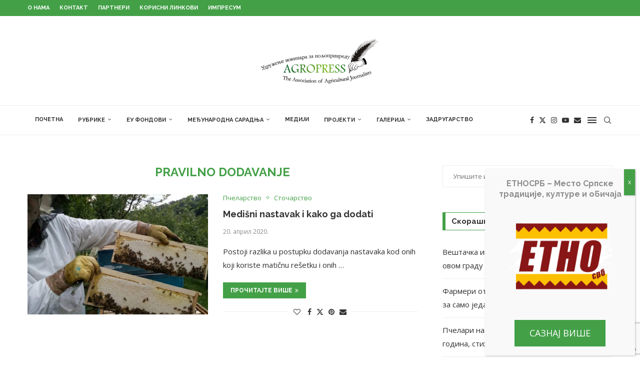

--- FILE ---
content_type: text/html; charset=UTF-8
request_url: https://agropress.org.rs/tag/pravilno-dodavanje/
body_size: 28436
content:
<!DOCTYPE html> <html lang="sr-RS"> <head> <meta charset="UTF-8"> <meta http-equiv="X-UA-Compatible" content="IE=edge"> <meta name="viewport" content="width=device-width, initial-scale=1"> <link rel="profile" href="https://gmpg.org/xfn/11"/> <link rel="alternate" type="application/rss+xml" title="Agropress RSS Feed" href="https://agropress.org.rs/feed/"/> <link rel="alternate" type="application/atom+xml" title="Agropress Atom Feed" href="https://agropress.org.rs/feed/atom/"/> <link rel="pingback" href="https://agropress.org.rs/xmlrpc.php"/> <!--[if lt IE 9]> <script src="https://agropress.org.rs/wp-content/themes/soledad/js/html5.js"></script> <![endif]--> <link rel='preconnect' href='https://fonts.googleapis.com'/> <link rel='preconnect' href='https://fonts.gstatic.com'/> <meta http-equiv='x-dns-prefetch-control' content='on'> <link rel='dns-prefetch' href='//fonts.googleapis.com'/> <link rel='dns-prefetch' href='//fonts.gstatic.com'/> <link rel='dns-prefetch' href='//s.gravatar.com'/> <link rel='dns-prefetch' href='//www.google-analytics.com'/> <meta name='robots' content='noindex, follow'/> <title>pravilno dodavanje Archives | Agropress</title><link rel="preload" data-rocket-preload as="style" href="https://fonts.googleapis.com/css?family=Oswald%3A400%7CRaleway%3A300%2C300italic%2C400%2C400italic%2C500%2C500italic%2C700%2C700italic%2C800%2C800italic%7COpen%20Sans%3A300%2C300italic%2C400%2C400italic%2C500%2C500italic%2C600%2C600italic%2C700%2C700italic%2C800%2C800italic%26amp%3Bsubset%3Dlatin%2Ccyrillic%2Ccyrillic-ext%2Cgreek%2Cgreek-ext%2Clatin-ext&#038;display=swap"/><link rel="stylesheet" href="https://fonts.googleapis.com/css?family=Oswald%3A400%7CRaleway%3A300%2C300italic%2C400%2C400italic%2C500%2C500italic%2C700%2C700italic%2C800%2C800italic%7COpen%20Sans%3A300%2C300italic%2C400%2C400italic%2C500%2C500italic%2C600%2C600italic%2C700%2C700italic%2C800%2C800italic%26amp%3Bsubset%3Dlatin%2Ccyrillic%2Ccyrillic-ext%2Cgreek%2Cgreek-ext%2Clatin-ext&#038;display=swap" media="print" onload="this.media='all'"/><noscript><link rel="stylesheet" href="https://fonts.googleapis.com/css?family=Oswald%3A400%7CRaleway%3A300%2C300italic%2C400%2C400italic%2C500%2C500italic%2C700%2C700italic%2C800%2C800italic%7COpen%20Sans%3A300%2C300italic%2C400%2C400italic%2C500%2C500italic%2C600%2C600italic%2C700%2C700italic%2C800%2C800italic%26amp%3Bsubset%3Dlatin%2Ccyrillic%2Ccyrillic-ext%2Cgreek%2Cgreek-ext%2Clatin-ext&#038;display=swap"/></noscript> <meta property="og:locale" content="sr_RS"/> <meta property="og:type" content="article"/> <meta property="og:title" content="pravilno dodavanje Archives | Agropress"/> <meta property="og:url" content="https://agropress.org.rs/tag/pravilno-dodavanje/"/> <meta property="og:site_name" content="Agropress"/> <meta property="og:image" content="https://agropress.org.rs/wp-content/uploads/2021/03/agropresslogo.jpg"/> <meta property="og:image:width" content="400"/> <meta property="og:image:height" content="163"/> <meta property="og:image:type" content="image/jpeg"/> <meta name="twitter:card" content="summary_large_image"/> <meta name="twitter:site" content="@Agrobiznis"/> <script type="application/ld+json" class="yoast-schema-graph">{"@context":"https://schema.org","@graph":[{"@type":"CollectionPage","@id":"https://agropress.org.rs/tag/pravilno-dodavanje/","url":"https://agropress.org.rs/tag/pravilno-dodavanje/","name":"pravilno dodavanje Archives | Agropress","isPartOf":{"@id":"https://agropress.org.rs/#website"},"primaryImageOfPage":{"@id":"https://agropress.org.rs/tag/pravilno-dodavanje/#primaryimage"},"image":{"@id":"https://agropress.org.rs/tag/pravilno-dodavanje/#primaryimage"},"thumbnailUrl":"https://agropress.org.rs/wp-content/uploads/2021/02/b74fe9e4ece908c6b2af92a00630cf10_L.jpg","breadcrumb":{"@id":"https://agropress.org.rs/tag/pravilno-dodavanje/#breadcrumb"},"inLanguage":"sr-RS"},{"@type":"ImageObject","inLanguage":"sr-RS","@id":"https://agropress.org.rs/tag/pravilno-dodavanje/#primaryimage","url":"https://agropress.org.rs/wp-content/uploads/2021/02/b74fe9e4ece908c6b2af92a00630cf10_L.jpg","contentUrl":"https://agropress.org.rs/wp-content/uploads/2021/02/b74fe9e4ece908c6b2af92a00630cf10_L.jpg","width":750,"height":568},{"@type":"BreadcrumbList","@id":"https://agropress.org.rs/tag/pravilno-dodavanje/#breadcrumb","itemListElement":[{"@type":"ListItem","position":1,"name":"Home","item":"https://agropress.org.rs/"},{"@type":"ListItem","position":2,"name":"pravilno dodavanje"}]},{"@type":"WebSite","@id":"https://agropress.org.rs/#website","url":"https://agropress.org.rs/","name":"Agropress","description":"Udruženje novinara za poljoprivredu","publisher":{"@id":"https://agropress.org.rs/#organization"},"potentialAction":[{"@type":"SearchAction","target":{"@type":"EntryPoint","urlTemplate":"https://agropress.org.rs/?s={search_term_string}"},"query-input":{"@type":"PropertyValueSpecification","valueRequired":true,"valueName":"search_term_string"}}],"inLanguage":"sr-RS"},{"@type":"Organization","@id":"https://agropress.org.rs/#organization","name":"Агропрес","url":"https://agropress.org.rs/","logo":{"@type":"ImageObject","inLanguage":"sr-RS","@id":"https://agropress.org.rs/#/schema/logo/image/","url":"https://agropress.org.rs/wp-content/uploads/2023/10/featured.jpg","contentUrl":"https://agropress.org.rs/wp-content/uploads/2023/10/featured.jpg","width":1920,"height":1440,"caption":"Агропрес"},"image":{"@id":"https://agropress.org.rs/#/schema/logo/image/"},"sameAs":["https://www.facebook.com/agrobiznismagazinsrbija/","https://x.com/Agrobiznis"]}]}</script> <link rel='dns-prefetch' href='//fonts.googleapis.com'/> <link href='https://fonts.gstatic.com' crossorigin rel='preconnect'/> <link rel="alternate" type="application/rss+xml" title="Agropress &raquo; довод" href="https://agropress.org.rs/feed/"/> <link rel="alternate" type="application/rss+xml" title="Agropress &raquo; довод ознаке pravilno dodavanje" href="https://agropress.org.rs/tag/pravilno-dodavanje/feed/"/> <style> .lazyload, .lazyloading { max-width: 100%; } </style> <style id='wp-img-auto-sizes-contain-inline-css' type='text/css'> img:is([sizes=auto i],[sizes^="auto," i]){contain-intrinsic-size:3000px 1500px} /*# sourceURL=wp-img-auto-sizes-contain-inline-css */ </style> <link rel='stylesheet' id='penci-folding-css' href='https://agropress.org.rs/wp-content/themes/soledad/inc/elementor/assets/css/fold.css?ver=8.7.0' type='text/css' media='all'/> <link rel='stylesheet' id='wp-components-css' href='https://agropress.org.rs/wp-includes/css/dist/components/style.min.css?ver=6.9' type='text/css' media='all'/> <link rel='stylesheet' id='wp-preferences-css' href='https://agropress.org.rs/wp-includes/css/dist/preferences/style.min.css?ver=6.9' type='text/css' media='all'/> <link rel='stylesheet' id='wp-block-editor-css' href='https://agropress.org.rs/wp-includes/css/dist/block-editor/style.min.css?ver=6.9' type='text/css' media='all'/> <link rel='stylesheet' id='popup-maker-block-library-style-css' href='https://agropress.org.rs/wp-content/plugins/popup-maker/dist/packages/block-library-style.css?ver=dbea705cfafe089d65f1' type='text/css' media='all'/> <style id='block-soledad-style-inline-css' type='text/css'> .pchead-e-block{--pcborder-cl:#dedede;--pcaccent-cl:#6eb48c}.heading1-style-1>h1,.heading1-style-2>h1,.heading2-style-1>h2,.heading2-style-2>h2,.heading3-style-1>h3,.heading3-style-2>h3,.heading4-style-1>h4,.heading4-style-2>h4,.heading5-style-1>h5,.heading5-style-2>h5{padding-bottom:8px;border-bottom:1px solid var(--pcborder-cl);overflow:hidden}.heading1-style-2>h1,.heading2-style-2>h2,.heading3-style-2>h3,.heading4-style-2>h4,.heading5-style-2>h5{border-bottom-width:0;position:relative}.heading1-style-2>h1:before,.heading2-style-2>h2:before,.heading3-style-2>h3:before,.heading4-style-2>h4:before,.heading5-style-2>h5:before{content:'';width:50px;height:2px;bottom:0;left:0;z-index:2;background:var(--pcaccent-cl);position:absolute}.heading1-style-2>h1:after,.heading2-style-2>h2:after,.heading3-style-2>h3:after,.heading4-style-2>h4:after,.heading5-style-2>h5:after{content:'';width:100%;height:2px;bottom:0;left:20px;z-index:1;background:var(--pcborder-cl);position:absolute}.heading1-style-3>h1,.heading1-style-4>h1,.heading2-style-3>h2,.heading2-style-4>h2,.heading3-style-3>h3,.heading3-style-4>h3,.heading4-style-3>h4,.heading4-style-4>h4,.heading5-style-3>h5,.heading5-style-4>h5{position:relative;padding-left:20px}.heading1-style-3>h1:before,.heading1-style-4>h1:before,.heading2-style-3>h2:before,.heading2-style-4>h2:before,.heading3-style-3>h3:before,.heading3-style-4>h3:before,.heading4-style-3>h4:before,.heading4-style-4>h4:before,.heading5-style-3>h5:before,.heading5-style-4>h5:before{width:10px;height:100%;content:'';position:absolute;top:0;left:0;bottom:0;background:var(--pcaccent-cl)}.heading1-style-4>h1,.heading2-style-4>h2,.heading3-style-4>h3,.heading4-style-4>h4,.heading5-style-4>h5{padding:10px 20px;background:#f1f1f1}.heading1-style-5>h1,.heading2-style-5>h2,.heading3-style-5>h3,.heading4-style-5>h4,.heading5-style-5>h5{position:relative;z-index:1}.heading1-style-5>h1:before,.heading2-style-5>h2:before,.heading3-style-5>h3:before,.heading4-style-5>h4:before,.heading5-style-5>h5:before{content:"";position:absolute;left:0;bottom:0;width:200px;height:50%;transform:skew(-25deg) translateX(0);background:var(--pcaccent-cl);z-index:-1;opacity:.4}.heading1-style-6>h1,.heading2-style-6>h2,.heading3-style-6>h3,.heading4-style-6>h4,.heading5-style-6>h5{text-decoration:underline;text-underline-offset:2px;text-decoration-thickness:4px;text-decoration-color:var(--pcaccent-cl)} /*# sourceURL=https://agropress.org.rs/wp-content/themes/soledad/inc/block/heading-styles/build/style.min.css */ </style> <link rel='stylesheet' id='dashicons-css' href='https://agropress.org.rs/wp-includes/css/dashicons.min.css?ver=6.9' type='text/css' media='all'/> <link rel='stylesheet' id='admin-bar-css' href='https://agropress.org.rs/wp-includes/css/admin-bar.min.css?ver=6.9' type='text/css' media='all'/> <style id='admin-bar-inline-css' type='text/css'> /* Hide CanvasJS credits for P404 charts specifically */ #p404RedirectChart .canvasjs-chart-credit { display: none !important; } #p404RedirectChart canvas { border-radius: 6px; } .p404-redirect-adminbar-weekly-title { font-weight: bold; font-size: 14px; color: #fff; margin-bottom: 6px; } #wpadminbar #wp-admin-bar-p404_free_top_button .ab-icon:before { content: "\f103"; color: #dc3545; top: 3px; } #wp-admin-bar-p404_free_top_button .ab-item { min-width: 80px !important; padding: 0px !important; } /* Ensure proper positioning and z-index for P404 dropdown */ .p404-redirect-adminbar-dropdown-wrap { min-width: 0; padding: 0; position: static !important; } #wpadminbar #wp-admin-bar-p404_free_top_button_dropdown { position: static !important; } #wpadminbar #wp-admin-bar-p404_free_top_button_dropdown .ab-item { padding: 0 !important; margin: 0 !important; } .p404-redirect-dropdown-container { min-width: 340px; padding: 18px 18px 12px 18px; background: #23282d !important; color: #fff; border-radius: 12px; box-shadow: 0 8px 32px rgba(0,0,0,0.25); margin-top: 10px; position: relative !important; z-index: 999999 !important; display: block !important; border: 1px solid #444; } /* Ensure P404 dropdown appears on hover */ #wpadminbar #wp-admin-bar-p404_free_top_button .p404-redirect-dropdown-container { display: none !important; } #wpadminbar #wp-admin-bar-p404_free_top_button:hover .p404-redirect-dropdown-container { display: block !important; } #wpadminbar #wp-admin-bar-p404_free_top_button:hover #wp-admin-bar-p404_free_top_button_dropdown .p404-redirect-dropdown-container { display: block !important; } .p404-redirect-card { background: #2c3338; border-radius: 8px; padding: 18px 18px 12px 18px; box-shadow: 0 2px 8px rgba(0,0,0,0.07); display: flex; flex-direction: column; align-items: flex-start; border: 1px solid #444; } .p404-redirect-btn { display: inline-block; background: #dc3545; color: #fff !important; font-weight: bold; padding: 5px 22px; border-radius: 8px; text-decoration: none; font-size: 17px; transition: background 0.2s, box-shadow 0.2s; margin-top: 8px; box-shadow: 0 2px 8px rgba(220,53,69,0.15); text-align: center; line-height: 1.6; } .p404-redirect-btn:hover { background: #c82333; color: #fff !important; box-shadow: 0 4px 16px rgba(220,53,69,0.25); } /* Prevent conflicts with other admin bar dropdowns */ #wpadminbar .ab-top-menu > li:hover > .ab-item, #wpadminbar .ab-top-menu > li.hover > .ab-item { z-index: auto; } #wpadminbar #wp-admin-bar-p404_free_top_button:hover > .ab-item { z-index: 999998 !important; } /*# sourceURL=admin-bar-inline-css */ </style> <link rel='stylesheet' id='penci-review-css' href='https://agropress.org.rs/wp-content/plugins/penci-review/css/style.css?ver=3.4' type='text/css' media='all'/> <link rel='stylesheet' id='widgetopts-styles-css' href='https://agropress.org.rs/wp-content/plugins/widget-options/assets/css/widget-options.css?ver=4.1.3' type='text/css' media='all'/> <link rel='stylesheet' id='penci-main-style-css' href='https://agropress.org.rs/wp-content/themes/soledad/main.css?ver=8.7.0' type='text/css' media='all'/> <link rel='stylesheet' id='penci-swiper-bundle-css' href='https://agropress.org.rs/wp-content/themes/soledad/css/swiper-bundle.min.css?ver=8.7.0' type='text/css' media='all'/> <link rel='stylesheet' id='penci-font-awesomeold-css' href='https://agropress.org.rs/wp-content/themes/soledad/css/font-awesome.4.7.0.swap.min.css?ver=4.7.0' type='text/css' media='all'/> <link rel='stylesheet' id='penci_icon-css' href='https://agropress.org.rs/wp-content/themes/soledad/css/penci-icon.css?ver=8.7.0' type='text/css' media='all'/> <link rel='stylesheet' id='penci_style-css' href='https://agropress.org.rs/wp-content/themes/soledad-child/style.css?ver=8.7.0' type='text/css' media='all'/> <link rel='stylesheet' id='penci_social_counter-css' href='https://agropress.org.rs/wp-content/themes/soledad/css/social-counter.css?ver=8.7.0' type='text/css' media='all'/> <link rel='stylesheet' id='elementor-icons-css' href='https://agropress.org.rs/wp-content/plugins/elementor/assets/lib/eicons/css/elementor-icons.min.css?ver=5.45.0' type='text/css' media='all'/> <link rel='stylesheet' id='elementor-frontend-css' href='https://agropress.org.rs/wp-content/plugins/elementor/assets/css/frontend.min.css?ver=3.34.1' type='text/css' media='all'/> <link rel='stylesheet' id='elementor-post-1855-css' href='https://agropress.org.rs/wp-content/uploads/elementor/css/post-1855.css?ver=1768063112' type='text/css' media='all'/> <link rel='stylesheet' id='popup-maker-site-css' href='//agropress.org.rs/wp-content/uploads/pum/pum-site-styles.css?generated=1761158069&#038;ver=1.21.5' type='text/css' media='all'/> <link rel='stylesheet' id='penci-recipe-css-css' href='https://agropress.org.rs/wp-content/plugins/penci-recipe/css/recipe.css?ver=4.1' type='text/css' media='all'/> <link rel='stylesheet' id='penci-soledad-parent-style-css' href='https://agropress.org.rs/wp-content/themes/soledad/style.css?ver=6.9' type='text/css' media='all'/> <link rel='stylesheet' id='penci-soledad-customizer-css' href='//agropress.org.rs/wp-content/uploads/pencidesign/customizer-style.min.css?version=1648715910' type='text/css' media='all'/> <link rel='stylesheet' id='elementor-gf-local-roboto-css' href='https://agropress.org.rs/wp-content/uploads/elementor/google-fonts/css/roboto.css?ver=1750944788' type='text/css' media='all'/> <link rel='stylesheet' id='elementor-gf-local-robotoslab-css' href='https://agropress.org.rs/wp-content/uploads/elementor/google-fonts/css/robotoslab.css?ver=1750944801' type='text/css' media='all'/> <script type="text/javascript" src="https://agropress.org.rs/wp-includes/js/jquery/jquery.min.js?ver=3.7.1" id="jquery-core-js" data-rocket-defer defer></script> <script type="text/javascript" src="https://agropress.org.rs/wp-includes/js/jquery/jquery-migrate.min.js?ver=3.4.1" id="jquery-migrate-js" data-rocket-defer defer></script> <link rel="https://api.w.org/" href="https://agropress.org.rs/wp-json/"/><link rel="alternate" title="JSON" type="application/json" href="https://agropress.org.rs/wp-json/wp/v2/tags/2524"/><link rel="EditURI" type="application/rsd+xml" title="RSD" href="https://agropress.org.rs/xmlrpc.php?rsd"/> <meta name="generator" content="WordPress 6.9"/> <meta name="generator" content="Soledad 8.7.0"/> <script async src="https://www.googletagmanager.com/gtag/js?id=G-VHL38BX96L"></script> <script>
  window.dataLayer = window.dataLayer || [];
  function gtag(){dataLayer.push(arguments);}
  gtag('js', new Date());

  gtag('config', 'G-VHL38BX96L');
</script> <script async src="https://www.googletagmanager.com/gtag/js?id=AW-935678842"></script><script> window.dataLayer = window.dataLayer || []; function gtag(){dataLayer.push(arguments);} gtag('js', new Date()); gtag('config', 'AW-935678842'); </script> <script> gtag('event', 'conversion', {'send_to': 'AW-935678842/m8HLCNSAqd0CEPqmlb4D'}); </script> <script async src="https://pagead2.googlesyndication.com/pagead/js/adsbygoogle.js?client=ca-pub-3369301873780367"
     crossorigin="anonymous"></script> <style type="text/css"> </style> <style type="text/css" id="simple-css-output">/* Uklanjanje naslova kategorije - Nikola 27.2.2021. */.title-bar span { display:none;}/* Pojacavanje background overlay-a na slideru pocetne strane - Nikola 19.3.2021. */.penci-slide-overlay .overlay-link { background:linear-gradient(to bottom, transparent 0%, #000 100%);}/* Uklanjanje autora - Nikola 19.3.2021. */.author-post.byline { display:none;}.post-box-meta-single > span:before { display:none;}span.otherl-date-author.author-italic.author.vcard { display:none;}body > div.wrapper-boxed.header-style-header-2.header-search-style-default > div.penci-single-wrapper > div > div.penci-single-pheader.container.container-single.penci-single-style-3.penci-single-smore.container-single-fullwidth.hentry.container-single-magazine > div.header-standard.header-classic.single-header > div.post-box-meta-single > span:nth-child(3) { display:none;}/* popup stilizovanje - Nikola 21.3.2024. */div#popmake-36042 { display:flex !important; align-items:center !important; justify-content:center !important;}.pum-theme-36023, .pum-theme-default-theme { background-color:rgb(0 0 0 / 59%) !important;}.pum-close { background-color:rgb(68 160 71) !important;}</style><script>var portfolioDataJs = portfolioDataJs || [];</script> <script>
			document.documentElement.className = document.documentElement.className.replace('no-js', 'js');
		</script> <style> .no-js img.lazyload { display: none; } figure.wp-block-image img.lazyloading { min-width: 150px; } .lazyload, .lazyloading { --smush-placeholder-width: 100px; --smush-placeholder-aspect-ratio: 1/1; width: var(--smush-image-width, var(--smush-placeholder-width)) !important; aspect-ratio: var(--smush-image-aspect-ratio, var(--smush-placeholder-aspect-ratio)) !important; } .lazyload, .lazyloading { opacity: 0; } .lazyloaded { opacity: 1; transition: opacity 400ms; transition-delay: 0ms; } </style> <script data-ad-client="ca-pub-5324615824257072" async src="https://pagead2.googlesyndication.com/pagead/js/adsbygoogle.js"></script> <link rel="shortcut icon" href="https://agropress.org.rs/wp-content/uploads/2021/03/favicon.png" type="image/x-icon"/> <link rel="apple-touch-icon" sizes="180x180" href="https://agropress.org.rs/wp-content/uploads/2021/03/favicon.png"> <script>
var penciBlocksArray=[];
var portfolioDataJs = portfolioDataJs || [];var PENCILOCALCACHE = {};
		(function () {
				"use strict";
		
				PENCILOCALCACHE = {
					data: {},
					remove: function ( ajaxFilterItem ) {
						delete PENCILOCALCACHE.data[ajaxFilterItem];
					},
					exist: function ( ajaxFilterItem ) {
						return PENCILOCALCACHE.data.hasOwnProperty( ajaxFilterItem ) && PENCILOCALCACHE.data[ajaxFilterItem] !== null;
					},
					get: function ( ajaxFilterItem ) {
						return PENCILOCALCACHE.data[ajaxFilterItem];
					},
					set: function ( ajaxFilterItem, cachedData ) {
						PENCILOCALCACHE.remove( ajaxFilterItem );
						PENCILOCALCACHE.data[ajaxFilterItem] = cachedData;
					}
				};
			}
		)();function penciBlock() {
		    this.atts_json = '';
		    this.content = '';
		}</script> <script type="application/ld+json">{
    "@context": "https:\/\/schema.org\/",
    "@type": "organization",
    "@id": "#organization",
    "logo": {
        "@type": "ImageObject",
        "url": "https:\/\/agropress.org.rs\/wp-content\/uploads\/2021\/03\/agropresslogo.jpg"
    },
    "url": "https:\/\/agropress.org.rs\/",
    "name": "Agropress",
    "description": "Udru\u017eenje novinara za poljoprivredu"
}</script><script type="application/ld+json">{
    "@context": "https:\/\/schema.org\/",
    "@type": "WebSite",
    "name": "Agropress",
    "alternateName": "Udru\u017eenje novinara za poljoprivredu",
    "url": "https:\/\/agropress.org.rs\/"
}</script><script type="application/ld+json">{
    "@context": "https:\/\/schema.org\/",
    "@type": "BreadcrumbList",
    "itemListElement": [
        {
            "@type": "ListItem",
            "position": 1,
            "item": {
                "@id": "https:\/\/agropress.org.rs",
                "name": "\u041f\u043e\u0447\u0435\u0442\u0430\u043a"
            }
        },
        {
            "@type": "ListItem",
            "position": 2,
            "item": {
                "@id": "https:\/\/agropress.org.rs\/tag\/pravilno-dodavanje\/",
                "name": "pravilno dodavanje"
            }
        }
    ]
}</script><meta name="generator" content="Elementor 3.34.1; features: additional_custom_breakpoints; settings: css_print_method-external, google_font-enabled, font_display-auto"> <style> .e-con.e-parent:nth-of-type(n+4):not(.e-lazyloaded):not(.e-no-lazyload), .e-con.e-parent:nth-of-type(n+4):not(.e-lazyloaded):not(.e-no-lazyload) * { background-image: none !important; } @media screen and (max-height: 1024px) { .e-con.e-parent:nth-of-type(n+3):not(.e-lazyloaded):not(.e-no-lazyload), .e-con.e-parent:nth-of-type(n+3):not(.e-lazyloaded):not(.e-no-lazyload) * { background-image: none !important; } } @media screen and (max-height: 640px) { .e-con.e-parent:nth-of-type(n+2):not(.e-lazyloaded):not(.e-no-lazyload), .e-con.e-parent:nth-of-type(n+2):not(.e-lazyloaded):not(.e-no-lazyload) * { background-image: none !important; } } </style> <link rel="amphtml" href="https://agropress.org.rs/tag/pravilno-dodavanje/amp/"/> <style type="text/css"> .penci-recipe-tagged .prt-icon span, .penci-recipe-action-buttons .penci-recipe-button:hover{ background-color:#43a047; } </style> <style type="text/css" id="c4wp-checkout-css"> .woocommerce-checkout .c4wp_captcha_field { margin-bottom: 10px; margin-top: 15px; position: relative; display: inline-block; } </style> <style type="text/css" id="c4wp-v3-lp-form-css"> .login #login, .login #lostpasswordform { min-width: 350px !important; } .wpforms-field-c4wp iframe { width: 100% !important; } </style> <style type="text/css" id="c4wp-v3-lp-form-css"> .login #login, .login #lostpasswordform { min-width: 350px !important; } .wpforms-field-c4wp iframe { width: 100% !important; } </style> <meta name="generator" content="WP Rocket 3.18.3" data-wpr-features="wpr_defer_js wpr_preload_links wpr_desktop"/>
</head> <body class="archive tag tag-pravilno-dodavanje tag-2524 wp-theme-soledad wp-child-theme-soledad-child penci-disable-desc-collapse soledad-ver-8-7-0 pclight-mode pcmn-drdw-style-slide_down pchds-default elementor-default elementor-kit-1855"> <div data-rocket-location-hash="76d96e7c6bb35abe001ce3281508ef61" id="soledad_wrapper" class="wrapper-boxed header-style-header-2 header-search-style-default"> <div data-rocket-location-hash="a4a740a1f7d39ea01bca8d3e485e6261" class="penci-header-wrap"><div data-rocket-location-hash="2bc0a94c9a7a5eeb739341a1d3c35b04" class="penci-top-bar no-social topbar-menu"> <div data-rocket-location-hash="f117ee89930d3a249ddbfc02370ddefa" class="container"> <div class="penci-headline" role="navigation" itemscope itemtype="https://schema.org/SiteNavigationElement"> <div class="pctopbar-item penci-wtopbar-menu"><ul id="menu-top-bar-menu" class="penci-topbar-menu"><li id="menu-item-2351" class="menu-item menu-item-type-post_type menu-item-object-page ajax-mega-menu menu-item-2351"><a href="https://agropress.org.rs/o-nama/">О нама</a></li> <li id="menu-item-2350" class="menu-item menu-item-type-post_type menu-item-object-page ajax-mega-menu menu-item-2350"><a href="https://agropress.org.rs/kontakt/">Контакт</a></li> <li id="menu-item-2403" class="menu-item menu-item-type-post_type menu-item-object-page ajax-mega-menu menu-item-2403"><a href="https://agropress.org.rs/partneri/">Партнери</a></li> <li id="menu-item-2409" class="menu-item menu-item-type-post_type menu-item-object-page ajax-mega-menu menu-item-2409"><a href="https://agropress.org.rs/korisni-linkovi/">Корисни линкови</a></li> <li id="menu-item-41996" class="menu-item menu-item-type-post_type menu-item-object-page ajax-mega-menu menu-item-41996"><a href="https://agropress.org.rs/%d0%b8%d0%bc%d0%bf%d1%80%d0%b5%d1%81%d1%83%d0%bc/">Импресум</a></li> </ul></div> </div> </div> </div> <header data-rocket-location-hash="a73ad330016a2bf09bd05c73868562eb" id="header" class="header-header-2 has-bottom-line" itemscope="itemscope" itemtype="https://schema.org/WPHeader"> <div class="inner-header penci-header-second"> <div class="container"> <div id="logo"> <a href="https://agropress.org.rs/"><img class="penci-mainlogo penci-limg pclogo-cls lazyload" data-src="https://agropress.org.rs/wp-content/uploads/2021/03/agropresslogo.jpg" alt="Agropress" width="400" height="163" src="[data-uri]" style="--smush-placeholder-width: 400px; --smush-placeholder-aspect-ratio: 400/163;"></a> </div> </div> </div> <nav id="navigation" class="header-layout-bottom header-2 menu-style-1 menu-item-padding" role="navigation" itemscope itemtype="https://schema.org/SiteNavigationElement"> <div class="container"> <div class="button-menu-mobile header-2"><svg width=18px height=18px viewBox="0 0 512 384" version=1.1 xmlns=http://www.w3.org/2000/svg xmlns:xlink=http://www.w3.org/1999/xlink><g stroke=none stroke-width=1 fill-rule=evenodd><g transform="translate(0.000000, 0.250080)"><rect x=0 y=0 width=512 height=62></rect><rect x=0 y=161 width=512 height=62></rect><rect x=0 y=321 width=512 height=62></rect></g></g></svg></div> <ul id="menu-glavni-meni" class="menu"><li id="menu-item-1861" class="menu-item menu-item-type-post_type menu-item-object-page menu-item-home ajax-mega-menu menu-item-1861"><a href="https://agropress.org.rs/">Почетна</a></li> <li id="menu-item-1862" class="menu-item menu-item-type-custom menu-item-object-custom menu-item-has-children ajax-mega-menu menu-item-1862"><a href="#">Рубрике</a> <ul class="sub-menu"> <li id="menu-item-2313" class="menu-item menu-item-type-taxonomy menu-item-object-category menu-item-has-children ajax-mega-menu menu-item-2313"><a href="https://agropress.org.rs/категорија/%d0%b1%d0%b8%d1%99%d0%bd%d0%b0-%d0%bf%d1%80%d0%be%d0%b8%d0%b7%d0%b2%d0%be%d0%b4%d1%9a%d0%b0/">Биљна производња</a> <ul class="sub-menu"> <li id="menu-item-2314" class="menu-item menu-item-type-taxonomy menu-item-object-category ajax-mega-menu menu-item-2314"><a href="https://agropress.org.rs/категорија/%d0%b1%d0%b8%d1%99%d0%bd%d0%b0-%d0%bf%d1%80%d0%be%d0%b8%d0%b7%d0%b2%d0%be%d0%b4%d1%9a%d0%b0/%d1%80%d0%b0%d1%82%d0%b0%d1%80%d1%81%d1%82%d0%b2%d0%be-%d0%b8-%d0%bf%d0%be%d0%b2%d1%80%d1%82%d0%b0%d1%80%d1%81%d1%82%d0%b2%d0%be/">Ратарство и повртарство</a></li> <li id="menu-item-2416" class="menu-item menu-item-type-taxonomy menu-item-object-category ajax-mega-menu menu-item-2416"><a href="https://agropress.org.rs/категорија/%d0%b1%d0%b8%d1%99%d0%bd%d0%b0-%d0%bf%d1%80%d0%be%d0%b8%d0%b7%d0%b2%d0%be%d0%b4%d1%9a%d0%b0/%d0%b2%d0%be%d1%9b%d0%b0%d1%80%d1%81%d1%82%d0%b2%d0%be-%d0%b8-%d0%b2%d0%b8%d0%bd%d0%be%d0%b3%d1%80%d0%b0%d0%b4%d0%b0%d1%80%d1%81%d1%82%d0%b2%d0%be/">Воћарство и виноградарство</a></li> <li id="menu-item-2417" class="menu-item menu-item-type-taxonomy menu-item-object-category ajax-mega-menu menu-item-2417"><a href="https://agropress.org.rs/категорија/%d0%b1%d0%b8%d1%99%d0%bd%d0%b0-%d0%bf%d1%80%d0%be%d0%b8%d0%b7%d0%b2%d0%be%d0%b4%d1%9a%d0%b0/%d0%b8%d0%bd%d0%b4%d1%83%d1%81%d1%82%d1%80%d0%b8%d1%98%d1%81%d0%ba%d0%be-%d0%b1%d0%b8%d1%99%d0%b5/">Индустријско биље</a></li> <li id="menu-item-2418" class="menu-item menu-item-type-taxonomy menu-item-object-category ajax-mega-menu menu-item-2418"><a href="https://agropress.org.rs/категорија/%d0%b1%d0%b8%d1%99%d0%bd%d0%b0-%d0%bf%d1%80%d0%be%d0%b8%d0%b7%d0%b2%d0%be%d0%b4%d1%9a%d0%b0/%d1%85%d0%be%d1%80%d1%82%d0%b8%d0%ba%d1%83%d0%bb%d1%82%d1%83%d1%80%d0%b0/">Хортикултура</a></li> <li id="menu-item-2419" class="menu-item menu-item-type-taxonomy menu-item-object-category ajax-mega-menu menu-item-2419"><a href="https://agropress.org.rs/категорија/%d0%b1%d0%b8%d1%99%d0%bd%d0%b0-%d0%bf%d1%80%d0%be%d0%b8%d0%b7%d0%b2%d0%be%d0%b4%d1%9a%d0%b0/%d0%b7%d0%b0%d1%87%d0%b8%d0%bd%d1%81%d0%ba%d0%be-%d0%b8-%d0%bb%d0%b5%d0%ba%d0%be%d0%b2%d0%b8%d1%82%d0%be-%d0%b1%d0%b8%d1%99%d0%b5/">Зачинско и лековито биље</a></li> <li id="menu-item-2420" class="menu-item menu-item-type-taxonomy menu-item-object-category ajax-mega-menu menu-item-2420"><a href="https://agropress.org.rs/категорија/%d0%b1%d0%b8%d1%99%d0%bd%d0%b0-%d0%bf%d1%80%d0%be%d0%b8%d0%b7%d0%b2%d0%be%d0%b4%d1%9a%d0%b0/%d1%88%d1%83%d0%bc%d0%b0%d1%80%d1%81%d1%82%d0%b2%d0%be/">Шумарство</a></li> <li id="menu-item-2421" class="menu-item menu-item-type-taxonomy menu-item-object-category ajax-mega-menu menu-item-2421"><a href="https://agropress.org.rs/категорија/%d0%b1%d0%b8%d1%99%d0%bd%d0%b0-%d0%bf%d1%80%d0%be%d0%b8%d0%b7%d0%b2%d0%be%d0%b4%d1%9a%d0%b0/%d0%b7%d0%b0%d1%88%d1%82%d0%b8%d1%82%d0%b0-%d0%b1%d0%b8%d1%99%d0%b0/">Заштита биља</a></li> </ul> </li> <li id="menu-item-2422" class="menu-item menu-item-type-taxonomy menu-item-object-category menu-item-has-children ajax-mega-menu menu-item-2422"><a href="https://agropress.org.rs/категорија/%d1%81%d1%82%d0%be%d1%87%d0%b0%d1%80%d1%81%d1%82%d0%b2%d0%be/">Сточарство</a> <ul class="sub-menu"> <li id="menu-item-2423" class="menu-item menu-item-type-taxonomy menu-item-object-category ajax-mega-menu menu-item-2423"><a href="https://agropress.org.rs/категорија/%d1%81%d1%82%d0%be%d1%87%d0%b0%d1%80%d1%81%d1%82%d0%b2%d0%be/%d0%b3%d0%be%d0%b2%d0%b5%d0%b4%d0%b0%d1%80%d1%81%d1%82%d0%b2%d0%be/">Говедарство</a></li> <li id="menu-item-2428" class="menu-item menu-item-type-taxonomy menu-item-object-category ajax-mega-menu menu-item-2428"><a href="https://agropress.org.rs/категорија/%d1%81%d1%82%d0%be%d1%87%d0%b0%d1%80%d1%81%d1%82%d0%b2%d0%be/%d1%81%d0%b2%d0%b8%d1%9a%d0%b0%d1%80%d1%81%d1%82%d0%b2%d0%be/">Свињарство</a></li> <li id="menu-item-2425" class="menu-item menu-item-type-taxonomy menu-item-object-category ajax-mega-menu menu-item-2425"><a href="https://agropress.org.rs/категорија/%d1%81%d1%82%d0%be%d1%87%d0%b0%d1%80%d1%81%d1%82%d0%b2%d0%be/%d0%be%d0%b2%d1%87%d0%b0%d1%80%d1%81%d1%82%d0%b2%d0%be/">Овчарство</a></li> <li id="menu-item-2424" class="menu-item menu-item-type-taxonomy menu-item-object-category ajax-mega-menu menu-item-2424"><a href="https://agropress.org.rs/категорија/%d1%81%d1%82%d0%be%d1%87%d0%b0%d1%80%d1%81%d1%82%d0%b2%d0%be/%d0%ba%d0%be%d0%b7%d0%b0%d1%80%d1%81%d1%82%d0%b2%d0%be/">Козарство</a></li> <li id="menu-item-2430" class="menu-item menu-item-type-taxonomy menu-item-object-category ajax-mega-menu menu-item-2430"><a href="https://agropress.org.rs/категорија/%d1%81%d1%82%d0%be%d1%87%d0%b0%d1%80%d1%81%d1%82%d0%b2%d0%be/%d0%b6%d0%b8%d0%b2%d0%b8%d0%bd%d0%b0%d1%80%d1%81%d1%82%d0%b2%d0%be/">Живинарство</a></li> <li id="menu-item-2431" class="menu-item menu-item-type-taxonomy menu-item-object-category ajax-mega-menu menu-item-2431"><a href="https://agropress.org.rs/категорија/%d1%81%d1%82%d0%be%d1%87%d0%b0%d1%80%d1%81%d1%82%d0%b2%d0%be/%d0%bf%d1%87%d0%b5%d0%bb%d0%b0%d1%80%d1%81%d1%82%d0%b2%d0%be/">Пчеларство</a></li> <li id="menu-item-2426" class="menu-item menu-item-type-taxonomy menu-item-object-category ajax-mega-menu menu-item-2426"><a href="https://agropress.org.rs/категорија/%d1%81%d1%82%d0%be%d1%87%d0%b0%d1%80%d1%81%d1%82%d0%b2%d0%be/%d1%81%d0%b8%d1%82%d0%bd%d0%b5-%d0%b6%d0%b8%d0%b2%d0%be%d1%82%d0%b8%d1%9a%d0%b5/">Ситне животиње</a></li> <li id="menu-item-2429" class="menu-item menu-item-type-taxonomy menu-item-object-category ajax-mega-menu menu-item-2429"><a href="https://agropress.org.rs/категорија/%d1%81%d1%82%d0%be%d1%87%d0%b0%d1%80%d1%81%d1%82%d0%b2%d0%be/%d0%b2%d0%b5%d1%82%d0%b5%d1%80%d0%b8%d0%bd%d0%b0/">Ветерина</a></li> </ul> </li> <li id="menu-item-2432" class="menu-item menu-item-type-taxonomy menu-item-object-category ajax-mega-menu menu-item-2432"><a href="https://agropress.org.rs/категорија/%d0%be%d1%80%d0%b3%d0%b0%d0%bd%d1%81%d0%ba%d0%b0-%d0%bf%d0%be%d1%99%d0%be%d0%bf%d1%80%d0%b8%d0%b2%d1%80%d0%b5%d0%b4%d0%b0/">Органска пољопривреда</a></li> <li id="menu-item-2433" class="menu-item menu-item-type-taxonomy menu-item-object-category menu-item-has-children ajax-mega-menu menu-item-2433"><a href="https://agropress.org.rs/категорија/%d0%bf%d0%be%d1%99%d0%be%d0%bf%d1%80%d0%b8%d0%b2%d1%80%d0%b5%d0%b4%d0%bd%d0%b0-%d0%bc%d0%b5%d1%85%d0%b0%d0%bd%d0%b8%d0%b7%d0%b0%d1%86%d0%b8%d1%98%d0%b0/">Пољопривредна механизација</a> <ul class="sub-menu"> <li id="menu-item-2434" class="menu-item menu-item-type-taxonomy menu-item-object-category ajax-mega-menu menu-item-2434"><a href="https://agropress.org.rs/категорија/%d0%bf%d0%be%d1%99%d0%be%d0%bf%d1%80%d0%b8%d0%b2%d1%80%d0%b5%d0%b4%d0%bd%d0%b0-%d0%bc%d0%b5%d1%85%d0%b0%d0%bd%d0%b8%d0%b7%d0%b0%d1%86%d0%b8%d1%98%d0%b0/%d0%bb%d0%b0%d0%ba%d0%b0/">Лака</a></li> <li id="menu-item-2436" class="menu-item menu-item-type-taxonomy menu-item-object-category ajax-mega-menu menu-item-2436"><a href="https://agropress.org.rs/категорија/%d0%bf%d0%be%d1%99%d0%be%d0%bf%d1%80%d0%b8%d0%b2%d1%80%d0%b5%d0%b4%d0%bd%d0%b0-%d0%bc%d0%b5%d1%85%d0%b0%d0%bd%d0%b8%d0%b7%d0%b0%d1%86%d0%b8%d1%98%d0%b0/%d1%82%d0%b5%d1%88%d0%ba%d0%b0/">Тешка</a></li> <li id="menu-item-2435" class="menu-item menu-item-type-taxonomy menu-item-object-category ajax-mega-menu menu-item-2435"><a href="https://agropress.org.rs/категорија/%d0%bf%d0%be%d1%99%d0%be%d0%bf%d1%80%d0%b8%d0%b2%d1%80%d0%b5%d0%b4%d0%bd%d0%b0-%d0%bc%d0%b5%d1%85%d0%b0%d0%bd%d0%b8%d0%b7%d0%b0%d1%86%d0%b8%d1%98%d0%b0/%d0%bf%d1%80%d0%b8%d0%ba%d1%99%d1%83%d1%87%d0%bd%d0%b5-%d0%bc%d0%b0%d1%88%d0%b8%d0%bd%d0%b5/">Прикључне машине</a></li> </ul> </li> <li id="menu-item-2437" class="menu-item menu-item-type-taxonomy menu-item-object-category menu-item-has-children ajax-mega-menu menu-item-2437"><a href="https://agropress.org.rs/категорија/%d0%b0%d0%b3%d1%80%d0%be%d0%b5%d0%ba%d0%be%d0%bb%d0%be%d0%b3%d0%b8%d1%98%d0%b0-%d0%b8-%d0%b7%d0%b0%d1%88%d1%82%d0%b8%d1%82%d0%b0-%d0%b6%d0%b8%d0%b2%d0%be%d1%82%d0%bd%d0%b5-%d1%81%d1%80%d0%b5%d0%b4/">Агроекологија и заштита животне средине</a> <ul class="sub-menu"> <li id="menu-item-2440" class="menu-item menu-item-type-taxonomy menu-item-object-category ajax-mega-menu menu-item-2440"><a href="https://agropress.org.rs/категорија/%d0%b0%d0%b3%d1%80%d0%be%d0%b5%d0%ba%d0%be%d0%bb%d0%be%d0%b3%d0%b8%d1%98%d0%b0-%d0%b8-%d0%b7%d0%b0%d1%88%d1%82%d0%b8%d1%82%d0%b0-%d0%b6%d0%b8%d0%b2%d0%be%d1%82%d0%bd%d0%b5-%d1%81%d1%80%d0%b5%d0%b4/%d0%be%d0%b1%d0%bd%d0%be%d0%b2%d1%99%d0%b8%d0%b2%d0%b8-%d0%b8%d0%b7%d0%b2%d0%be%d1%80%d0%b8-%d0%b5%d0%bd%d0%b5%d1%80%d0%b3%d0%b8%d1%98%d0%b5-%d0%be%d0%b8%d0%b5/">Обновљиви извори енергије (ОИЕ)</a></li> <li id="menu-item-2439" class="menu-item menu-item-type-taxonomy menu-item-object-category ajax-mega-menu menu-item-2439"><a href="https://agropress.org.rs/категорија/%d0%b0%d0%b3%d1%80%d0%be%d0%b5%d0%ba%d0%be%d0%bb%d0%be%d0%b3%d0%b8%d1%98%d0%b0-%d0%b8-%d0%b7%d0%b0%d1%88%d1%82%d0%b8%d1%82%d0%b0-%d0%b6%d0%b8%d0%b2%d0%be%d1%82%d0%bd%d0%b5-%d1%81%d1%80%d0%b5%d0%b4/ekologija-zemljista/">Екологија земљишта</a></li> <li id="menu-item-2438" class="menu-item menu-item-type-taxonomy menu-item-object-category ajax-mega-menu menu-item-2438"><a href="https://agropress.org.rs/категорија/%d0%b0%d0%b3%d1%80%d0%be%d0%b5%d0%ba%d0%be%d0%bb%d0%be%d0%b3%d0%b8%d1%98%d0%b0-%d0%b8-%d0%b7%d0%b0%d1%88%d1%82%d0%b8%d1%82%d0%b0-%d0%b6%d0%b8%d0%b2%d0%be%d1%82%d0%bd%d0%b5-%d1%81%d1%80%d0%b5%d0%b4/%d0%b5%d0%ba%d0%be%d0%bb%d0%be%d0%b3%d0%b8%d1%98%d0%b0-%d0%b2%d0%be%d0%b4%d0%b0/">Екологија вода</a></li> </ul> </li> <li id="menu-item-2441" class="menu-item menu-item-type-taxonomy menu-item-object-category menu-item-has-children ajax-mega-menu menu-item-2441"><a href="https://agropress.org.rs/категорија/%d0%b0%d0%b3%d1%80%d0%be%d0%b5%d0%ba%d0%be%d0%bd%d0%be%d0%bc%d0%b8%d1%98%d0%b0/">Агроекономија</a> <ul class="sub-menu"> <li id="menu-item-2443" class="menu-item menu-item-type-taxonomy menu-item-object-category ajax-mega-menu menu-item-2443"><a href="https://agropress.org.rs/категорија/%d0%b0%d0%b3%d1%80%d0%be%d0%b5%d0%ba%d0%be%d0%bd%d0%be%d0%bc%d0%b8%d1%98%d0%b0/%d1%84%d0%b8%d0%bd%d0%b0%d0%bd%d1%81%d0%b8%d1%98%d0%b5/">Финансије</a></li> <li id="menu-item-2442" class="menu-item menu-item-type-taxonomy menu-item-object-category ajax-mega-menu menu-item-2442"><a href="https://agropress.org.rs/категорија/%d0%b0%d0%b3%d1%80%d0%be%d0%b5%d0%ba%d0%be%d0%bd%d0%be%d0%bc%d0%b8%d1%98%d0%b0/%d0%b0%d0%b3%d1%80%d0%b0%d1%80%d0%bd%d0%b8-%d0%b1%d1%83%d1%9f%d0%b5%d1%82/">Аграрни буџет</a></li> <li id="menu-item-2444" class="menu-item menu-item-type-taxonomy menu-item-object-category ajax-mega-menu menu-item-2444"><a href="https://agropress.org.rs/категорија/%d0%b0%d0%b3%d1%80%d0%be%d0%b5%d0%ba%d0%be%d0%bd%d0%be%d0%bc%d0%b8%d1%98%d0%b0/%d0%be%d1%81%d0%b8%d0%b3%d1%83%d1%80%d0%b0%d1%9a%d0%b5/">Осигурање</a></li> <li id="menu-item-2445" class="menu-item menu-item-type-taxonomy menu-item-object-category ajax-mega-menu menu-item-2445"><a href="https://agropress.org.rs/категорија/%d0%b0%d0%b3%d1%80%d0%be%d0%b5%d0%ba%d0%be%d0%bd%d0%be%d0%bc%d0%b8%d1%98%d0%b0/%d1%82%d1%80%d0%b6%d0%b8%d1%88%d1%82%d0%b5/">Тржиште</a></li> </ul> </li> <li id="menu-item-2446" class="menu-item menu-item-type-taxonomy menu-item-object-category ajax-mega-menu menu-item-2446"><a href="https://agropress.org.rs/категорија/%d1%82%d0%b5%d1%85%d0%bd%d0%be%d0%bb%d0%be%d0%b3%d0%b8%d1%98%d0%b0-%d0%bf%d1%80%d0%b5%d1%80%d0%b0%d0%b4%d0%b5/">Технологија прераде</a></li> <li id="menu-item-2447" class="menu-item menu-item-type-taxonomy menu-item-object-category ajax-mega-menu menu-item-2447"><a href="https://agropress.org.rs/категорија/%d1%81%d0%b5%d0%be%d1%81%d0%ba%d0%b8-%d1%82%d1%83%d1%80%d0%b8%d0%b7%d0%b0%d0%bc-%d0%b8-%d1%80%d1%83%d1%80%d0%b0%d0%bb%d0%bd%d0%b8-%d1%80%d0%b0%d0%b7%d0%b2%d0%be%d1%98/">Сеоски туризам и рурални развој</a></li> <li id="menu-item-30644" class="menu-item menu-item-type-taxonomy menu-item-object-category ajax-mega-menu menu-item-30644"><a href="https://agropress.org.rs/категорија/%d0%b7%d0%b4%d1%80%d0%b0%d0%b2%d1%99%d0%b5/">Здравље</a></li> </ul> </li> <li id="menu-item-10179" class="menu-item menu-item-type-taxonomy menu-item-object-category menu-item-has-children ajax-mega-menu menu-item-10179"><a href="https://agropress.org.rs/категорија/%d0%b5%d1%83-%d1%84%d0%be%d0%bd%d0%b4%d0%be%d0%b2%d0%b8/">ЕУ фондови</a> <ul class="sub-menu"> <li id="menu-item-10296" class="menu-item menu-item-type-taxonomy menu-item-object-category ajax-mega-menu menu-item-10296"><a href="https://agropress.org.rs/категорија/%d0%b5%d1%83-%d1%84%d0%be%d0%bd%d0%b4%d0%be%d0%b2%d0%b8/%d0%b8%d0%bf%d0%b0/">ИПА</a></li> <li id="menu-item-10297" class="menu-item menu-item-type-taxonomy menu-item-object-category ajax-mega-menu menu-item-10297"><a href="https://agropress.org.rs/категорија/%d0%b5%d1%83-%d1%84%d0%be%d0%bd%d0%b4%d0%be%d0%b2%d0%b8/%d0%b8%d0%bf%d0%b0%d1%80%d0%b4/">ИПАРД</a></li> <li id="menu-item-10298" class="menu-item menu-item-type-taxonomy menu-item-object-category ajax-mega-menu menu-item-10298"><a href="https://agropress.org.rs/категорија/%d0%b5%d1%83-%d1%84%d0%be%d0%bd%d0%b4%d0%be%d0%b2%d0%b8/%d0%be%d1%81%d1%82%d0%b0%d0%bb%d0%b8-%d1%84%d0%be%d0%bd%d0%b4%d0%be%d0%b2%d0%b8/">Остали фондови</a></li> </ul> </li> <li id="menu-item-10180" class="menu-item menu-item-type-taxonomy menu-item-object-category menu-item-has-children ajax-mega-menu menu-item-10180"><a href="https://agropress.org.rs/категорија/%d0%bc%d0%b5%d1%92%d1%83%d0%bd%d0%b0%d1%80%d0%be%d0%b4%d0%bd%d0%b0-%d1%81%d0%b0%d1%80%d0%b0%d0%b4%d1%9a%d0%b0/">Међународна сарадња</a> <ul class="sub-menu"> <li id="menu-item-10299" class="menu-item menu-item-type-taxonomy menu-item-object-category ajax-mega-menu menu-item-10299"><a href="https://agropress.org.rs/категорија/%d0%bc%d0%b5%d1%92%d1%83%d0%bd%d0%b0%d1%80%d0%be%d0%b4%d0%bd%d0%b0-%d1%81%d0%b0%d1%80%d0%b0%d0%b4%d1%9a%d0%b0/%d0%b5%d0%bd%d0%b0%d1%98/">ЕНАЈ</a></li> <li id="menu-item-10300" class="menu-item menu-item-type-taxonomy menu-item-object-category ajax-mega-menu menu-item-10300"><a href="https://agropress.org.rs/категорија/%d0%bc%d0%b5%d1%92%d1%83%d0%bd%d0%b0%d1%80%d0%be%d0%b4%d0%bd%d0%b0-%d1%81%d0%b0%d1%80%d0%b0%d0%b4%d1%9a%d0%b0/%d0%b8%d1%84%d0%b0%d1%98/">ИФАЈ</a></li> </ul> </li> <li id="menu-item-10214" class="menu-item menu-item-type-post_type menu-item-object-page ajax-mega-menu menu-item-10214"><a href="https://agropress.org.rs/%d0%bc%d0%b5%d0%b4%d0%b8%d1%98%d0%b8/">Медији</a></li> <li id="menu-item-10181" class="menu-item menu-item-type-taxonomy menu-item-object-category menu-item-has-children ajax-mega-menu menu-item-10181"><a href="https://agropress.org.rs/категорија/%d0%bf%d1%80%d0%be%d1%98%d0%b5%d0%ba%d1%82%d0%b8/">Пројекти</a> <ul class="sub-menu"> <li id="menu-item-10182" class="menu-item menu-item-type-taxonomy menu-item-object-category ajax-mega-menu menu-item-10182"><a href="https://agropress.org.rs/категорија/%d0%bf%d1%80%d0%be%d1%98%d0%b5%d0%ba%d1%82%d0%b8/%d0%b6%d0%b5%d0%bd%d0%b5-%d1%83-%d0%b0%d0%b3%d1%80%d0%be%d0%b1%d0%b8%d0%b7%d0%bd%d0%b8%d1%81%d1%83/">Жене у агробизнису</a></li> <li id="menu-item-10183" class="menu-item menu-item-type-taxonomy menu-item-object-category ajax-mega-menu menu-item-10183"><a href="https://agropress.org.rs/категорија/%d0%bf%d1%80%d0%be%d1%98%d0%b5%d0%ba%d1%82%d0%b8/%d0%bd%d0%b0%d1%86%d0%b8%d0%be%d0%bd%d0%b0%d0%bb%d0%bd%d0%b0-%d0%ba%d0%be%d0%bd%d1%84%d0%b5%d1%80%d0%b5%d0%bd%d1%86%d0%b8%d1%98%d0%b0/">Национална конференција</a></li> <li id="menu-item-10184" class="menu-item menu-item-type-taxonomy menu-item-object-category ajax-mega-menu menu-item-10184"><a href="https://agropress.org.rs/категорија/%d0%bf%d1%80%d0%be%d1%98%d0%b5%d0%ba%d1%82%d0%b8/%d0%bd%d0%b0%d0%b3%d1%80%d0%b0%d0%b4%d0%b5-%d0%b8-%d0%bf%d1%80%d0%b8%d0%b7%d0%bd%d0%b0%d1%9a%d0%b0/">Награде и признања</a></li> <li id="menu-item-10185" class="menu-item menu-item-type-taxonomy menu-item-object-category ajax-mega-menu menu-item-10185"><a href="https://agropress.org.rs/категорија/%d0%bf%d1%80%d0%be%d1%98%d0%b5%d0%ba%d1%82%d0%b8/%d1%80%d0%b5%d0%ba%d0%be%d1%80%d0%b4%d0%b5%d1%80%d0%b8/">Рекордери</a></li> </ul> </li> <li id="menu-item-1867" class="menu-item menu-item-type-custom menu-item-object-custom menu-item-has-children ajax-mega-menu menu-item-1867"><a href="#">Галерија</a> <ul class="sub-menu"> <li id="menu-item-10700" class="menu-item menu-item-type-post_type menu-item-object-page ajax-mega-menu menu-item-10700"><a href="https://agropress.org.rs/%d0%b2%d0%b8%d0%b4%d0%b5%d0%be-%d0%b3%d0%b0%d0%bb%d0%b5%d1%80%d0%b8%d1%98%d0%b0/">Видео галерија</a></li> </ul> </li> <li id="menu-item-10178" class="menu-item menu-item-type-taxonomy menu-item-object-category ajax-mega-menu menu-item-10178"><a href="https://agropress.org.rs/категорија/%d0%b7%d0%b0%d0%b4%d1%80%d1%83%d0%b3%d0%b0%d1%80%d1%81%d1%82%d0%b2%d0%be/">Задругарство</a></li> </ul><div id="top-search" class="penci-top-search pcheader-icon top-search-classes"> <a href="#" class="search-click" aria-label="Search"> <i class="penciicon-magnifiying-glass"></i> </a> <div class="show-search pcbds-default"> <form role="search" method="get" class="pc-searchform" action="https://agropress.org.rs/"> <div class="pc-searchform-inner"> <input type="text" class="search-input" placeholder="Упишите и притисните Ентер..." name="s"/> <i class="penciicon-magnifiying-glass"></i> <button type="submit" class="searchsubmit penci-ele-btn">Претрага</button> </div> </form> <a href="#" aria-label="Search" class="search-click close-search"><i class="penciicon-close-button"></i></a> </div> </div> <div class="penci-menuhbg-wapper penci-menu-toggle-wapper"> <a href="#" class="penci-menuhbg-toggle"> <span class="penci-menuhbg-inner"> <i class="lines-button lines-button-double"> <i class="penci-lines"></i> </i> <i class="lines-button lines-button-double penci-hover-effect"> <i class="penci-lines"></i> </i> </span> </a> </div> <div class="main-nav-social"> <div class="inner-header-social"> <a href="https://www.facebook.com//agrobiznismagazinsrbija/" aria-label="Facebook" rel="noreferrer" target="_blank"><i class="penci-faicon fa fa-facebook"></i></a> <a href="https://twitter.com/Agrobiznis" aria-label="Twitter" rel="noreferrer" target="_blank"><i class="penci-faicon penciicon-x-twitter"></i></a> <a href="https://www.instagram.com/agrobiznis_magazin/" aria-label="Instagram" rel="noreferrer" target="_blank"><i class="penci-faicon fa fa-instagram"></i></a> <a href="https://www.youtube.com/channel/UC8X8MicnrUIwl9K4Gu0tJhA" aria-label="Youtube" rel="noreferrer" target="_blank"><i class="penci-faicon fa fa-youtube-play"></i></a> <a href="mailto:gdjakovic@yahoo.com" aria-label="Email" rel="noreferrer" target="_blank"><i class="penci-faicon fa fa-envelope"></i></a> </div> </div> </div> </nav> </header> </div> <div data-rocket-location-hash="29a4e1192f79946ff3103ce4976c2c2b" class="container penci_sidebar right-sidebar"> <div id="main" class="penci-layout-list penci-main-sticky-sidebar"> <div class="theiaStickySidebar"> <div class="archive-box"> <div class="title-bar pcatitle-default"> <span>Таг: </span> <h1>pravilno dodavanje</h1> </div> </div> <ul data-layout="list" class="penci-wrapper-data penci-grid"><li class="list-post pclist-layout pc-has-thumb pc-list-imgleft"> <article id="post-8705" class="item hentry"> <div class="thumbnail"> <a data-bgset="https://agropress.org.rs/wp-content/uploads/2021/02/b74fe9e4ece908c6b2af92a00630cf10_L-585x390.jpg" class="penci-lazy penci-image-holder" href="https://agropress.org.rs/%d1%81%d1%82%d0%be%d1%87%d0%b0%d1%80%d1%81%d1%82%d0%b2%d0%be/medisni-nastavak-i-kako-ga-dodati/" title="Medišni nastavak i kako ga dodati"> </a> </div> <div class="content-list-right content-list-center "> <div class="header-list-style"> <span class="cat"><a class="penci-cat-name penci-cat-35" href="https://agropress.org.rs/категорија/%d1%81%d1%82%d0%be%d1%87%d0%b0%d1%80%d1%81%d1%82%d0%b2%d0%be/%d0%bf%d1%87%d0%b5%d0%bb%d0%b0%d1%80%d1%81%d1%82%d0%b2%d0%be/" rel="category tag"><span>Пчеларство</span></a><a class="penci-cat-name penci-cat-29" href="https://agropress.org.rs/категорија/%d1%81%d1%82%d0%be%d1%87%d0%b0%d1%80%d1%81%d1%82%d0%b2%d0%be/" rel="category tag"><span>Сточарство</span></a></span> <h2 class="penci-entry-title entry-title grid-title penci_grid_title_df"><a href="https://agropress.org.rs/%d1%81%d1%82%d0%be%d1%87%d0%b0%d1%80%d1%81%d1%82%d0%b2%d0%be/medisni-nastavak-i-kako-ga-dodati/">Medišni nastavak i kako ga dodati</a></h2> <div class="penci-hide-tagupdated"> <span class="author-italic author vcard">Аутор: <a class="author-url url fn n" href="https://agropress.org.rs/author/dzonioff/">dzonioff</a> </span> <time class="entry-date published" datetime="2020-04-20T15:10:00+02:00">20. април 2020.</time> </div> <div class="grid-post-box-meta"> <span class="otherl-date-author author-italic author vcard">Аутор: <a class="author-url url fn n" href="https://agropress.org.rs/author/dzonioff/">dzonioff</a> </span> <span class="otherl-date"><time class="entry-date published" datetime="2020-04-20T15:10:00+02:00">20. април 2020.</time></span> </div> </div> <div class="item-content entry-content"> <p>Postoji razlika u postupku dodavanja nastavaka kod onih koji koriste matičnu rešetku i onih &#8230;</p> </div> <div class="penci-readmore-btn penci-btn-make-button"> <a class="penci-btn-readmore" href="https://agropress.org.rs/%d1%81%d1%82%d0%be%d1%87%d0%b0%d1%80%d1%81%d1%82%d0%b2%d0%be/medisni-nastavak-i-kako-ga-dodati/">Прочитајте више<i class="penci-faicon fa fa-angle-double-right"></i></a> </div> <div class="penci-post-box-meta penci-post-box-grid penci-post-box-listpost"> <div class="penci-post-share-box"> <a href="#" class="penci-post-like" aria-label="Like this post" data-post_id="8705" title="Like" data-like="Like" data-unlike="Unlike"><i class="penci-faicon fa fa-heart-o"></i><span class="dt-share">1</span></a> <a class="new-ver-share post-share-item post-share-facebook" aria-label="Share on Facebook" target="_blank" rel="noreferrer" href="https://www.facebook.com/sharer/sharer.php?u=https://agropress.org.rs/%d1%81%d1%82%d0%be%d1%87%d0%b0%d1%80%d1%81%d1%82%d0%b2%d0%be/medisni-nastavak-i-kako-ga-dodati/"><i class="penci-faicon fa fa-facebook"></i><span class="dt-share">Facebook</span></a><a class="new-ver-share post-share-item post-share-twitter" aria-label="Share on Twitter" target="_blank" rel="noreferrer" href="https://x.com/intent/tweet?text=Check%20out%20this%20article:%20Medi%C5%A1ni%20nastavak%20i%20kako%20ga%20dodati%20-%20https://agropress.org.rs/%d1%81%d1%82%d0%be%d1%87%d0%b0%d1%80%d1%81%d1%82%d0%b2%d0%be/medisni-nastavak-i-kako-ga-dodati/"><i class="penci-faicon penciicon-x-twitter"></i><span class="dt-share">Twitter</span></a><a class="new-ver-share post-share-item post-share-pinterest" aria-label="Pin to Pinterest" data-pin-do="none" rel="noreferrer" target="_blank" href="https://www.pinterest.com/pin/create/button/?url=https%3A%2F%2Fagropress.org.rs%2F%25d1%2581%25d1%2582%25d0%25be%25d1%2587%25d0%25b0%25d1%2580%25d1%2581%25d1%2582%25d0%25b2%25d0%25be%2Fmedisni-nastavak-i-kako-ga-dodati%2F&media=https%3A%2F%2Fagropress.org.rs%2Fwp-content%2Fuploads%2F2021%2F02%2Fb74fe9e4ece908c6b2af92a00630cf10_L.jpg&description=Medi%C5%A1ni+nastavak+i+kako+ga+dodati"><i class="penci-faicon fa fa-pinterest"></i><span class="dt-share">Pinterest</span></a><a class="new-ver-share post-share-item post-share-email" target="_blank" aria-label="Share via Email" rel="noreferrer" href="mailto:?subject=Medišni%20nastavak%20i%20kako%20ga%20dodati&#038;BODY=https://agropress.org.rs/%d1%81%d1%82%d0%be%d1%87%d0%b0%d1%80%d1%81%d1%82%d0%b2%d0%be/medisni-nastavak-i-kako-ga-dodati/"><i class="penci-faicon fa fa-envelope"></i><span class="dt-share">Email</span></a> </div> </div> </div> </article> </li> </ul> </div> </div> <div id="sidebar" class="penci-sidebar-right penci-sidebar-content style-3 pcalign-left pciconp-right pcicon-right penci-sticky-sidebar"> <div class="theiaStickySidebar"> <aside id="search-2" class="widget widget_search"><form role="search" method="get" class="pc-searchform" action="https://agropress.org.rs/"> <div class="pc-searchform-inner"> <input type="text" class="search-input" placeholder="Упишите и притисните Ентер..." name="s"/> <i class="penciicon-magnifiying-glass"></i> <input type="submit" class="searchsubmit penci-ele-btn" value="Претрага"/> </div> </form> </aside> <aside id="recent-posts-2" class="widget widget_recent_entries"> <h3 class="widget-title penci-border-arrow"><span class="inner-arrow">Скорашњи чланци</span></h3> <ul> <li> <a href="https://agropress.org.rs/%d0%b0%d0%ba%d1%82%d1%83%d0%b5%d0%bb%d0%bd%d0%be/%d0%b4%d0%b8%d0%b3%d0%b8%d1%82%d0%b0%d0%bb%d0%bd%d0%b0-%d0%bf%d0%be%d1%99%d0%be%d0%bf%d1%80%d0%b8%d0%b2%d1%80%d0%b5%d0%b4%d0%b0/%d0%b2%d0%b5%d1%88%d1%82%d0%b0%d1%87%d0%ba%d0%b0-%d0%b8%d0%bd%d1%82%d0%b5%d0%bb%d0%b8%d0%b3%d0%b5%d0%bd%d1%86%d0%b8%d1%98%d0%b0-%d1%81%d1%82%d0%b8%d0%b6%d0%b5-%d0%bd%d0%b0-%d1%9a%d0%b8%d0%b2%d0%b5/">Вештачка интелигенција стиже на њиве, у овом граду је обука</a> </li> <li> <a href="https://agropress.org.rs/%d1%81%d1%82%d0%be%d1%87%d0%b0%d1%80%d1%81%d1%82%d0%b2%d0%be/%d0%b3%d0%be%d0%b2%d0%b5%d0%b4%d0%b0%d1%80%d1%81%d1%82%d0%b2%d0%be/%d1%84%d0%b0%d1%80%d0%bc%d0%b5%d1%80%d0%b8-%d0%be%d1%82%d0%ba%d1%80%d0%b8%d0%b2%d0%b0%d1%98%d1%83-%d0%ba%d0%be%d0%bb%d0%b8%d0%ba%d0%be-%d1%98%d0%b5-%d1%80%d0%b0%d0%b4%d0%b0-%d0%bf%d0%be%d1%82%d1%80/">Фармери откривају колико је потребно рада за само један литар млека</a> </li> <li> <a href="https://agropress.org.rs/%d1%81%d1%82%d0%be%d1%87%d0%b0%d1%80%d1%81%d1%82%d0%b2%d0%be/%d0%bf%d1%87%d0%b5%d0%bb%d0%b0%d1%80%d1%81%d1%82%d0%b2%d0%be/%d0%bf%d1%87%d0%b5%d0%bb%d0%b0%d1%80%d0%b8-%d0%bd%d0%b0-%d0%be%d0%b2%d0%be%d1%98-%d0%bf%d0%bb%d0%b0%d0%bd%d0%b8%d0%bd%d0%b8-%d0%bf%d1%80%d0%b0%d0%b2%d0%b5-%d0%bc%d0%b5%d0%b4-120-%d0%b3%d0%be%d0%b4/">Пчелари на овој планини праве мед 120 година, стиже ново признање</a> </li> <li> <a href="https://agropress.org.rs/%d0%b0%d0%b3%d1%80%d0%be%d0%b5%d0%ba%d0%be%d0%bd%d0%be%d0%bc%d0%b8%d1%98%d0%b0/%d1%86%d1%80%d0%b2%d0%b5%d0%bd%d0%be-%d0%b7%d0%bb%d0%b0%d1%82%d0%be-%d0%bf%d0%be%d1%81%d1%83%d1%81%d1%82%d0%b0%d1%98%d0%b5-%d0%bf%d0%b0%d0%b4-%d0%bf%d1%80%d0%b8%d0%bd%d0%be%d1%81%d0%b0-%d0%b8-%d0%b8/">Црвено злато посустаје &#8211; пад приноса и извоза српске малине</a> </li> <li> <a href="https://agropress.org.rs/%d1%81%d1%82%d0%be%d1%87%d0%b0%d1%80%d1%81%d1%82%d0%b2%d0%be/%d1%81%d1%82%d0%b0%d0%b1%d0%b8%d0%bb%d0%b8%d0%b7%d0%b0%d1%86%d0%b8%d1%98%d0%b0-%d1%82%d1%80%d0%b6%d0%b8%d1%88%d1%82%d0%b0-%d1%81%d0%b2%d0%b8%d1%9a%d1%81%d0%ba%d0%be%d0%b3-%d0%bc%d0%b5%d1%81%d0%b0/">Стабилизација тржишта свињског меса: држава најављује нови модел подршке произвођачима</a> </li> </ul> </aside><aside id="penci_social_widget-1" class="widget penci_social_widget"><h3 class="widget-title penci-border-arrow"><span class="inner-arrow">Друштвене мреже</span></h3> <div class="widget-social pc_aligncenter show-text "> <a href="https://www.facebook.com//agrobiznismagazinsrbija/" aria-label="Facebook" rel="noreferrer" target="_blank"><i class="penci-faicon fa fa-facebook" style="font-size: 14px"></i> <span style="font-size: 13px">Facebook</span></a> <a href="https://twitter.com/Agrobiznis" aria-label="Twitter" rel="noreferrer" target="_blank"><i class="penci-faicon penciicon-x-twitter" style="font-size: 14px"></i> <span style="font-size: 13px">Twitter</span></a> <a href="https://www.instagram.com/agrobiznis_magazin/" aria-label="Instagram" rel="noreferrer" target="_blank"><i class="penci-faicon fa fa-instagram" style="font-size: 14px"></i> <span style="font-size: 13px">Instagram</span></a> <a href="https://www.youtube.com/channel/UC8X8MicnrUIwl9K4Gu0tJhA" aria-label="Youtube" rel="noreferrer" target="_blank"><i class="penci-faicon fa fa-youtube-play" style="font-size: 14px"></i> <span style="font-size: 13px">Youtube</span></a> <a href="mailto:gdjakovic@yahoo.com" aria-label="Email" rel="noreferrer" target="_blank"><i class="penci-faicon fa fa-envelope" style="font-size: 14px"></i> <span style="font-size: 13px">Email</span></a> </div> </aside><aside id="penci_latest_news_widget-1" class="widget penci_latest_news_widget"><h3 class="widget-title penci-border-arrow"><span class="inner-arrow">Последњи текстови</span></h3> <ul id="penci-latestwg-9260" class="side-newsfeed"> <li class="penci-feed featured-news featured-news2"> <div class="side-item"> <div class="side-image"> <a data-bgset="https://agropress.org.rs/wp-content/uploads/2022/06/Kvernerland-Italija-poljoprivredna-mehanizacija-Rimini-Ravenaprikljucne-masine-plug-prskalica-balirka-dron-23-585x390.jpg" class="penci-lazy penci-image-holder" rel="bookmark" href="https://agropress.org.rs/%d0%b0%d0%ba%d1%82%d1%83%d0%b5%d0%bb%d0%bd%d0%be/%d0%b4%d0%b8%d0%b3%d0%b8%d1%82%d0%b0%d0%bb%d0%bd%d0%b0-%d0%bf%d0%be%d1%99%d0%be%d0%bf%d1%80%d0%b8%d0%b2%d1%80%d0%b5%d0%b4%d0%b0/%d0%b2%d0%b5%d1%88%d1%82%d0%b0%d1%87%d0%ba%d0%b0-%d0%b8%d0%bd%d1%82%d0%b5%d0%bb%d0%b8%d0%b3%d0%b5%d0%bd%d1%86%d0%b8%d1%98%d0%b0-%d1%81%d1%82%d0%b8%d0%b6%d0%b5-%d0%bd%d0%b0-%d1%9a%d0%b8%d0%b2%d0%b5/" title="Вештачка интелигенција стиже на њиве, у овом граду је обука"> </a> </div> <div class="side-item-text"> <h4 class="side-title-post"> <a href="https://agropress.org.rs/%d0%b0%d0%ba%d1%82%d1%83%d0%b5%d0%bb%d0%bd%d0%be/%d0%b4%d0%b8%d0%b3%d0%b8%d1%82%d0%b0%d0%bb%d0%bd%d0%b0-%d0%bf%d0%be%d1%99%d0%be%d0%bf%d1%80%d0%b8%d0%b2%d1%80%d0%b5%d0%b4%d0%b0/%d0%b2%d0%b5%d1%88%d1%82%d0%b0%d1%87%d0%ba%d0%b0-%d0%b8%d0%bd%d1%82%d0%b5%d0%bb%d0%b8%d0%b3%d0%b5%d0%bd%d1%86%d0%b8%d1%98%d0%b0-%d1%81%d1%82%d0%b8%d0%b6%d0%b5-%d0%bd%d0%b0-%d1%9a%d0%b8%d0%b2%d0%b5/" rel="bookmark" title="Вештачка интелигенција стиже на њиве, у овом граду је обука"> Вештачка интелигенција стиже на њиве, у овом граду је обука </a> </h4> </div> </div> </li> <li class="penci-feed"> <div class="side-item"> <div class="side-image"> <a data-bgset="https://agropress.org.rs/wp-content/uploads/2022/11/mleko-4-263x175.jpg" class="penci-lazy penci-image-holder small-fix-size" rel="bookmark" href="https://agropress.org.rs/%d1%81%d1%82%d0%be%d1%87%d0%b0%d1%80%d1%81%d1%82%d0%b2%d0%be/%d0%b3%d0%be%d0%b2%d0%b5%d0%b4%d0%b0%d1%80%d1%81%d1%82%d0%b2%d0%be/%d1%84%d0%b0%d1%80%d0%bc%d0%b5%d1%80%d0%b8-%d0%be%d1%82%d0%ba%d1%80%d0%b8%d0%b2%d0%b0%d1%98%d1%83-%d0%ba%d0%be%d0%bb%d0%b8%d0%ba%d0%be-%d1%98%d0%b5-%d1%80%d0%b0%d0%b4%d0%b0-%d0%bf%d0%be%d1%82%d1%80/" title="Фармери откривају колико је потребно рада за само један литар млека"> </a> </div> <div class="side-item-text"> <h4 class="side-title-post"> <a href="https://agropress.org.rs/%d1%81%d1%82%d0%be%d1%87%d0%b0%d1%80%d1%81%d1%82%d0%b2%d0%be/%d0%b3%d0%be%d0%b2%d0%b5%d0%b4%d0%b0%d1%80%d1%81%d1%82%d0%b2%d0%be/%d1%84%d0%b0%d1%80%d0%bc%d0%b5%d1%80%d0%b8-%d0%be%d1%82%d0%ba%d1%80%d0%b8%d0%b2%d0%b0%d1%98%d1%83-%d0%ba%d0%be%d0%bb%d0%b8%d0%ba%d0%be-%d1%98%d0%b5-%d1%80%d0%b0%d0%b4%d0%b0-%d0%bf%d0%be%d1%82%d1%80/" rel="bookmark" title="Фармери откривају колико је потребно рада за само један литар млека"> Фармери откривају колико је потребно рада за само један литар млека </a> </h4> </div> </div> </li> <li class="penci-feed"> <div class="side-item"> <div class="side-image"> <a data-bgset="https://agropress.org.rs/wp-content/uploads/2023/05/pcelarstvo-josnice-republika-srpska-med-propolis-proizvodnja-matica-maticni-mlec-sace-32-263x175.jpg" class="penci-lazy penci-image-holder small-fix-size" rel="bookmark" href="https://agropress.org.rs/%d1%81%d1%82%d0%be%d1%87%d0%b0%d1%80%d1%81%d1%82%d0%b2%d0%be/%d0%bf%d1%87%d0%b5%d0%bb%d0%b0%d1%80%d1%81%d1%82%d0%b2%d0%be/%d0%bf%d1%87%d0%b5%d0%bb%d0%b0%d1%80%d0%b8-%d0%bd%d0%b0-%d0%be%d0%b2%d0%be%d1%98-%d0%bf%d0%bb%d0%b0%d0%bd%d0%b8%d0%bd%d0%b8-%d0%bf%d1%80%d0%b0%d0%b2%d0%b5-%d0%bc%d0%b5%d0%b4-120-%d0%b3%d0%be%d0%b4/" title="Пчелари на овој планини праве мед 120 година, стиже ново признање"> </a> </div> <div class="side-item-text"> <h4 class="side-title-post"> <a href="https://agropress.org.rs/%d1%81%d1%82%d0%be%d1%87%d0%b0%d1%80%d1%81%d1%82%d0%b2%d0%be/%d0%bf%d1%87%d0%b5%d0%bb%d0%b0%d1%80%d1%81%d1%82%d0%b2%d0%be/%d0%bf%d1%87%d0%b5%d0%bb%d0%b0%d1%80%d0%b8-%d0%bd%d0%b0-%d0%be%d0%b2%d0%be%d1%98-%d0%bf%d0%bb%d0%b0%d0%bd%d0%b8%d0%bd%d0%b8-%d0%bf%d1%80%d0%b0%d0%b2%d0%b5-%d0%bc%d0%b5%d0%b4-120-%d0%b3%d0%be%d0%b4/" rel="bookmark" title="Пчелари на овој планини праве мед 120 година, стиже ново признање"> Пчелари на овој планини праве мед 120 година, стиже ново признање </a> </h4> </div> </div> </li> <li class="penci-feed"> <div class="side-item"> <div class="side-image"> <a data-bgset="https://agropress.org.rs/wp-content/uploads/2024/06/Ivanjica-berba-malina-dron-Sume-Slobodan-Dragicevic-fotoaparat-4-263x175.jpg" class="penci-lazy penci-image-holder small-fix-size" rel="bookmark" href="https://agropress.org.rs/%d0%b0%d0%b3%d1%80%d0%be%d0%b5%d0%ba%d0%be%d0%bd%d0%be%d0%bc%d0%b8%d1%98%d0%b0/%d1%86%d1%80%d0%b2%d0%b5%d0%bd%d0%be-%d0%b7%d0%bb%d0%b0%d1%82%d0%be-%d0%bf%d0%be%d1%81%d1%83%d1%81%d1%82%d0%b0%d1%98%d0%b5-%d0%bf%d0%b0%d0%b4-%d0%bf%d1%80%d0%b8%d0%bd%d0%be%d1%81%d0%b0-%d0%b8-%d0%b8/" title="Црвено злато посустаје &#8211; пад приноса и извоза српске малине"> </a> </div> <div class="side-item-text"> <h4 class="side-title-post"> <a href="https://agropress.org.rs/%d0%b0%d0%b3%d1%80%d0%be%d0%b5%d0%ba%d0%be%d0%bd%d0%be%d0%bc%d0%b8%d1%98%d0%b0/%d1%86%d1%80%d0%b2%d0%b5%d0%bd%d0%be-%d0%b7%d0%bb%d0%b0%d1%82%d0%be-%d0%bf%d0%be%d1%81%d1%83%d1%81%d1%82%d0%b0%d1%98%d0%b5-%d0%bf%d0%b0%d0%b4-%d0%bf%d1%80%d0%b8%d0%bd%d0%be%d1%81%d0%b0-%d0%b8-%d0%b8/" rel="bookmark" title="Црвено злато посустаје &#8211; пад приноса и извоза српске малине"> Црвено злато посустаје &#8211; пад приноса и извоза српске малине </a> </h4> </div> </div> </li> <li class="penci-feed"> <div class="side-item"> <div class="side-image"> <a data-bgset="https://agropress.org.rs/wp-content/uploads/2026/01/IMG-72dfc05ef8d61aea7e4892b2f98b85ad-V-263x175.jpg" class="penci-lazy penci-image-holder small-fix-size" rel="bookmark" href="https://agropress.org.rs/%d1%81%d1%82%d0%be%d1%87%d0%b0%d1%80%d1%81%d1%82%d0%b2%d0%be/%d1%81%d1%82%d0%b0%d0%b1%d0%b8%d0%bb%d0%b8%d0%b7%d0%b0%d1%86%d0%b8%d1%98%d0%b0-%d1%82%d1%80%d0%b6%d0%b8%d1%88%d1%82%d0%b0-%d1%81%d0%b2%d0%b8%d1%9a%d1%81%d0%ba%d0%be%d0%b3-%d0%bc%d0%b5%d1%81%d0%b0/" title="Стабилизација тржишта свињског меса: држава најављује нови модел подршке произвођачима"> </a> </div> <div class="side-item-text"> <h4 class="side-title-post"> <a href="https://agropress.org.rs/%d1%81%d1%82%d0%be%d1%87%d0%b0%d1%80%d1%81%d1%82%d0%b2%d0%be/%d1%81%d1%82%d0%b0%d0%b1%d0%b8%d0%bb%d0%b8%d0%b7%d0%b0%d1%86%d0%b8%d1%98%d0%b0-%d1%82%d1%80%d0%b6%d0%b8%d1%88%d1%82%d0%b0-%d1%81%d0%b2%d0%b8%d1%9a%d1%81%d0%ba%d0%be%d0%b3-%d0%bc%d0%b5%d1%81%d0%b0/" rel="bookmark" title="Стабилизација тржишта свињског меса: држава најављује нови модел подршке произвођачима"> Стабилизација тржишта свињског меса: држава најављује нови модел подршке произвођачима </a> </h4> </div> </div> </li> </ul> </aside><aside id="categories-3" class="widget widget_categories"><h3 class="widget-title penci-border-arrow"><span class="inner-arrow">Категорије</span></h3> <ul> <li class="cat-item cat-item-1"><a href="https://agropress.org.rs/категорија/nekategorisano/">Nekategorisano <span class="category-item-count">(162)</span></a> </li> <li class="cat-item cat-item-43"><a href="https://agropress.org.rs/категорија/%d0%b0%d0%b3%d1%80%d0%be%d0%b5%d0%ba%d0%be%d0%bb%d0%be%d0%b3%d0%b8%d1%98%d0%b0-%d0%b8-%d0%b7%d0%b0%d1%88%d1%82%d0%b8%d1%82%d0%b0-%d0%b6%d0%b8%d0%b2%d0%be%d1%82%d0%bd%d0%b5-%d1%81%d1%80%d0%b5%d0%b4/">Агроекологија и заштита животне средине <span class="category-item-count">(182)</span></a> <ul class='children'> <li class="cat-item cat-item-46"><a href="https://agropress.org.rs/категорија/%d0%b0%d0%b3%d1%80%d0%be%d0%b5%d0%ba%d0%be%d0%bb%d0%be%d0%b3%d0%b8%d1%98%d0%b0-%d0%b8-%d0%b7%d0%b0%d1%88%d1%82%d0%b8%d1%82%d0%b0-%d0%b6%d0%b8%d0%b2%d0%be%d1%82%d0%bd%d0%b5-%d1%81%d1%80%d0%b5%d0%b4/%d0%b5%d0%ba%d0%be%d0%bb%d0%be%d0%b3%d0%b8%d1%98%d0%b0-%d0%b2%d0%be%d0%b4%d0%b0/">Екологија вода <span class="category-item-count">(36)</span></a> </li> <li class="cat-item cat-item-45"><a href="https://agropress.org.rs/категорија/%d0%b0%d0%b3%d1%80%d0%be%d0%b5%d0%ba%d0%be%d0%bb%d0%be%d0%b3%d0%b8%d1%98%d0%b0-%d0%b8-%d0%b7%d0%b0%d1%88%d1%82%d0%b8%d1%82%d0%b0-%d0%b6%d0%b8%d0%b2%d0%be%d1%82%d0%bd%d0%b5-%d1%81%d1%80%d0%b5%d0%b4/ekologija-zemljista/">Екологија земљишта <span class="category-item-count">(41)</span></a> </li> <li class="cat-item cat-item-44"><a href="https://agropress.org.rs/категорија/%d0%b0%d0%b3%d1%80%d0%be%d0%b5%d0%ba%d0%be%d0%bb%d0%be%d0%b3%d0%b8%d1%98%d0%b0-%d0%b8-%d0%b7%d0%b0%d1%88%d1%82%d0%b8%d1%82%d0%b0-%d0%b6%d0%b8%d0%b2%d0%be%d1%82%d0%bd%d0%b5-%d1%81%d1%80%d0%b5%d0%b4/%d0%be%d0%b1%d0%bd%d0%be%d0%b2%d1%99%d0%b8%d0%b2%d0%b8-%d0%b8%d0%b7%d0%b2%d0%be%d1%80%d0%b8-%d0%b5%d0%bd%d0%b5%d1%80%d0%b3%d0%b8%d1%98%d0%b5-%d0%be%d0%b8%d0%b5/">Обновљиви извори енергије (ОИЕ) <span class="category-item-count">(5)</span></a> </li> </ul> </li> <li class="cat-item cat-item-47"><a href="https://agropress.org.rs/категорија/%d0%b0%d0%b3%d1%80%d0%be%d0%b5%d0%ba%d0%be%d0%bd%d0%be%d0%bc%d0%b8%d1%98%d0%b0/">Агроекономија <span class="category-item-count">(1.641)</span></a> <ul class='children'> <li class="cat-item cat-item-49"><a href="https://agropress.org.rs/категорија/%d0%b0%d0%b3%d1%80%d0%be%d0%b5%d0%ba%d0%be%d0%bd%d0%be%d0%bc%d0%b8%d1%98%d0%b0/%d0%b0%d0%b3%d1%80%d0%b0%d1%80%d0%bd%d0%b8-%d0%b1%d1%83%d1%9f%d0%b5%d1%82/">Аграрни буџет <span class="category-item-count">(251)</span></a> </li> <li class="cat-item cat-item-50"><a href="https://agropress.org.rs/категорија/%d0%b0%d0%b3%d1%80%d0%be%d0%b5%d0%ba%d0%be%d0%bd%d0%be%d0%bc%d0%b8%d1%98%d0%b0/%d0%be%d1%81%d0%b8%d0%b3%d1%83%d1%80%d0%b0%d1%9a%d0%b5/">Осигурање <span class="category-item-count">(79)</span></a> </li> <li class="cat-item cat-item-51"><a href="https://agropress.org.rs/категорија/%d0%b0%d0%b3%d1%80%d0%be%d0%b5%d0%ba%d0%be%d0%bd%d0%be%d0%bc%d0%b8%d1%98%d0%b0/%d1%82%d1%80%d0%b6%d0%b8%d1%88%d1%82%d0%b5/">Тржиште <span class="category-item-count">(285)</span></a> </li> <li class="cat-item cat-item-48"><a href="https://agropress.org.rs/категорија/%d0%b0%d0%b3%d1%80%d0%be%d0%b5%d0%ba%d0%be%d0%bd%d0%be%d0%bc%d0%b8%d1%98%d0%b0/%d1%84%d0%b8%d0%bd%d0%b0%d0%bd%d1%81%d0%b8%d1%98%d0%b5/">Финансије <span class="category-item-count">(121)</span></a> </li> </ul> </li> <li class="cat-item cat-item-3150"><a href="https://agropress.org.rs/категорија/%d0%b0%d0%ba%d1%82%d1%83%d0%b5%d0%bb%d0%bd%d0%be/">Актуелно <span class="category-item-count">(591)</span></a> <ul class='children'> <li class="cat-item cat-item-3157"><a href="https://agropress.org.rs/категорија/%d0%b0%d0%ba%d1%82%d1%83%d0%b5%d0%bb%d0%bd%d0%be/%d0%b4%d0%b8%d0%b3%d0%b8%d1%82%d0%b0%d0%bb%d0%bd%d0%b0-%d0%bf%d0%be%d1%99%d0%be%d0%bf%d1%80%d0%b8%d0%b2%d1%80%d0%b5%d0%b4%d0%b0/">Дигитална пољопривреда <span class="category-item-count">(12)</span></a> </li> </ul> </li> <li class="cat-item cat-item-21"><a href="https://agropress.org.rs/категорија/%d0%b1%d0%b8%d1%99%d0%bd%d0%b0-%d0%bf%d1%80%d0%be%d0%b8%d0%b7%d0%b2%d0%be%d0%b4%d1%9a%d0%b0/">Биљна производња <span class="category-item-count">(3.183)</span></a> <ul class='children'> <li class="cat-item cat-item-23"><a href="https://agropress.org.rs/категорија/%d0%b1%d0%b8%d1%99%d0%bd%d0%b0-%d0%bf%d1%80%d0%be%d0%b8%d0%b7%d0%b2%d0%be%d0%b4%d1%9a%d0%b0/%d0%b2%d0%be%d1%9b%d0%b0%d1%80%d1%81%d1%82%d0%b2%d0%be-%d0%b8-%d0%b2%d0%b8%d0%bd%d0%be%d0%b3%d1%80%d0%b0%d0%b4%d0%b0%d1%80%d1%81%d1%82%d0%b2%d0%be/">Воћарство и виноградарство <span class="category-item-count">(1.595)</span></a> </li> <li class="cat-item cat-item-26"><a href="https://agropress.org.rs/категорија/%d0%b1%d0%b8%d1%99%d0%bd%d0%b0-%d0%bf%d1%80%d0%be%d0%b8%d0%b7%d0%b2%d0%be%d0%b4%d1%9a%d0%b0/%d0%b7%d0%b0%d1%87%d0%b8%d0%bd%d1%81%d0%ba%d0%be-%d0%b8-%d0%bb%d0%b5%d0%ba%d0%be%d0%b2%d0%b8%d1%82%d0%be-%d0%b1%d0%b8%d1%99%d0%b5/">Зачинско и лековито биље <span class="category-item-count">(128)</span></a> </li> <li class="cat-item cat-item-28"><a href="https://agropress.org.rs/категорија/%d0%b1%d0%b8%d1%99%d0%bd%d0%b0-%d0%bf%d1%80%d0%be%d0%b8%d0%b7%d0%b2%d0%be%d0%b4%d1%9a%d0%b0/%d0%b7%d0%b0%d1%88%d1%82%d0%b8%d1%82%d0%b0-%d0%b1%d0%b8%d1%99%d0%b0/">Заштита биља <span class="category-item-count">(150)</span></a> </li> <li class="cat-item cat-item-24"><a href="https://agropress.org.rs/категорија/%d0%b1%d0%b8%d1%99%d0%bd%d0%b0-%d0%bf%d1%80%d0%be%d0%b8%d0%b7%d0%b2%d0%be%d0%b4%d1%9a%d0%b0/%d0%b8%d0%bd%d0%b4%d1%83%d1%81%d1%82%d1%80%d0%b8%d1%98%d1%81%d0%ba%d0%be-%d0%b1%d0%b8%d1%99%d0%b5/">Индустријско биље <span class="category-item-count">(69)</span></a> </li> <li class="cat-item cat-item-22"><a href="https://agropress.org.rs/категорија/%d0%b1%d0%b8%d1%99%d0%bd%d0%b0-%d0%bf%d1%80%d0%be%d0%b8%d0%b7%d0%b2%d0%be%d0%b4%d1%9a%d0%b0/%d1%80%d0%b0%d1%82%d0%b0%d1%80%d1%81%d1%82%d0%b2%d0%be-%d0%b8-%d0%bf%d0%be%d0%b2%d1%80%d1%82%d0%b0%d1%80%d1%81%d1%82%d0%b2%d0%be/">Ратарство и повртарство <span class="category-item-count">(902)</span></a> </li> <li class="cat-item cat-item-25"><a href="https://agropress.org.rs/категорија/%d0%b1%d0%b8%d1%99%d0%bd%d0%b0-%d0%bf%d1%80%d0%be%d0%b8%d0%b7%d0%b2%d0%be%d0%b4%d1%9a%d0%b0/%d1%85%d0%be%d1%80%d1%82%d0%b8%d0%ba%d1%83%d0%bb%d1%82%d1%83%d1%80%d0%b0/">Хортикултура <span class="category-item-count">(151)</span></a> </li> <li class="cat-item cat-item-27"><a href="https://agropress.org.rs/категорија/%d0%b1%d0%b8%d1%99%d0%bd%d0%b0-%d0%bf%d1%80%d0%be%d0%b8%d0%b7%d0%b2%d0%be%d0%b4%d1%9a%d0%b0/%d1%88%d1%83%d0%bc%d0%b0%d1%80%d1%81%d1%82%d0%b2%d0%be/">Шумарство <span class="category-item-count">(27)</span></a> </li> </ul> </li> <li class="cat-item cat-item-2881"><a href="https://agropress.org.rs/категорија/%d0%b5%d1%83-%d1%84%d0%be%d0%bd%d0%b4%d0%be%d0%b2%d0%b8/">ЕУ фондови <span class="category-item-count">(86)</span></a> <ul class='children'> <li class="cat-item cat-item-2882"><a href="https://agropress.org.rs/категорија/%d0%b5%d1%83-%d1%84%d0%be%d0%bd%d0%b4%d0%be%d0%b2%d0%b8/%d0%b8%d0%bf%d0%b0/">ИПА <span class="category-item-count">(4)</span></a> </li> <li class="cat-item cat-item-2883"><a href="https://agropress.org.rs/категорија/%d0%b5%d1%83-%d1%84%d0%be%d0%bd%d0%b4%d0%be%d0%b2%d0%b8/%d0%b8%d0%bf%d0%b0%d1%80%d0%b4/">ИПАРД <span class="category-item-count">(66)</span></a> </li> <li class="cat-item cat-item-2884"><a href="https://agropress.org.rs/категорија/%d0%b5%d1%83-%d1%84%d0%be%d0%bd%d0%b4%d0%be%d0%b2%d0%b8/%d0%be%d1%81%d1%82%d0%b0%d0%bb%d0%b8-%d1%84%d0%be%d0%bd%d0%b4%d0%be%d0%b2%d0%b8/">Остали фондови <span class="category-item-count">(11)</span></a> </li> </ul> </li> <li class="cat-item cat-item-2979"><a href="https://agropress.org.rs/категорија/%d0%b7%d0%b0%d0%b4%d1%80%d1%83%d0%b3%d0%b0%d1%80%d1%81%d1%82%d0%b2%d0%be/">Задругарство <span class="category-item-count">(92)</span></a> </li> <li class="cat-item cat-item-3149"><a href="https://agropress.org.rs/категорија/%d0%b7%d0%b4%d1%80%d0%b0%d0%b2%d1%99%d0%b5/">Здравље <span class="category-item-count">(59)</span></a> <ul class='children'> <li class="cat-item cat-item-3156"><a href="https://agropress.org.rs/категорија/%d0%b7%d0%b4%d1%80%d0%b0%d0%b2%d1%99%d0%b5/%d0%b7%d0%b4%d1%80%d0%b0%d0%b2%d1%99%d0%b5-%d0%bc%d0%be%d0%b3%d0%b0-%d1%81%d0%b5%d0%bb%d0%b0/">ЗДРАВЉЕ МОГА СЕЛА <span class="category-item-count">(4)</span></a> </li> </ul> </li> <li class="cat-item cat-item-3154"><a href="https://agropress.org.rs/категорија/%d0%b7%d0%b4%d1%80%d0%b0%d0%b2%d1%81%d1%82%d0%b2%d0%b5%d0%bd%d0%b8-%d0%b8%d0%bd%d1%84%d0%be%d1%80%d0%bc%d0%b0%d1%82%d0%be%d1%80-%d0%bc%d0%be%d0%b3%d0%b0-%d1%81%d0%b5%d0%bb%d0%b0/">ЗДРАВСТВЕНИ ИНФОРМАТОР МОГА СЕЛА <span class="category-item-count">(5)</span></a> </li> <li class="cat-item cat-item-3151"><a href="https://agropress.org.rs/категорија/%d0%bb%d0%be%d0%b2-%d0%b8-%d1%80%d0%b8%d0%b1%d0%be%d0%bb%d0%be%d0%b2/">Лов и риболов <span class="category-item-count">(5)</span></a> </li> <li class="cat-item cat-item-2920"><a href="https://agropress.org.rs/категорија/%d0%bc%d0%b5%d1%92%d1%83%d0%bd%d0%b0%d1%80%d0%be%d0%b4%d0%bd%d0%b0-%d1%81%d0%b0%d1%80%d0%b0%d0%b4%d1%9a%d0%b0/">Међународна сарадња <span class="category-item-count">(66)</span></a> <ul class='children'> <li class="cat-item cat-item-2922"><a href="https://agropress.org.rs/категорија/%d0%bc%d0%b5%d1%92%d1%83%d0%bd%d0%b0%d1%80%d0%be%d0%b4%d0%bd%d0%b0-%d1%81%d0%b0%d1%80%d0%b0%d0%b4%d1%9a%d0%b0/%d0%b5%d0%bd%d0%b0%d1%98/">ЕНАЈ <span class="category-item-count">(7)</span></a> </li> <li class="cat-item cat-item-2921"><a href="https://agropress.org.rs/категорија/%d0%bc%d0%b5%d1%92%d1%83%d0%bd%d0%b0%d1%80%d0%be%d0%b4%d0%bd%d0%b0-%d1%81%d0%b0%d1%80%d0%b0%d0%b4%d1%9a%d0%b0/%d0%b8%d1%84%d0%b0%d1%98/">ИФАЈ <span class="category-item-count">(6)</span></a> </li> </ul> </li> <li class="cat-item cat-item-3153"><a href="https://agropress.org.rs/категорија/%d0%bc%d0%bb%d0%b0%d0%b4%d0%b8-%d0%bf%d0%be%d1%99%d0%be%d0%bf%d1%80%d0%b8%d0%b2%d1%80%d0%b5%d0%b4%d0%bd%d0%b8%d1%86%d0%b8/">Млади пољопривредници <span class="category-item-count">(23)</span></a> </li> <li class="cat-item cat-item-38"><a href="https://agropress.org.rs/категорија/%d0%be%d1%80%d0%b3%d0%b0%d0%bd%d1%81%d0%ba%d0%b0-%d0%bf%d0%be%d1%99%d0%be%d0%bf%d1%80%d0%b8%d0%b2%d1%80%d0%b5%d0%b4%d0%b0/">Органска пољопривреда <span class="category-item-count">(172)</span></a> </li> <li class="cat-item cat-item-39"><a href="https://agropress.org.rs/категорија/%d0%bf%d0%be%d1%99%d0%be%d0%bf%d1%80%d0%b8%d0%b2%d1%80%d0%b5%d0%b4%d0%bd%d0%b0-%d0%bc%d0%b5%d1%85%d0%b0%d0%bd%d0%b8%d0%b7%d0%b0%d1%86%d0%b8%d1%98%d0%b0/">Пољопривредна механизација <span class="category-item-count">(160)</span></a> <ul class='children'> <li class="cat-item cat-item-41"><a href="https://agropress.org.rs/категорија/%d0%bf%d0%be%d1%99%d0%be%d0%bf%d1%80%d0%b8%d0%b2%d1%80%d0%b5%d0%b4%d0%bd%d0%b0-%d0%bc%d0%b5%d1%85%d0%b0%d0%bd%d0%b8%d0%b7%d0%b0%d1%86%d0%b8%d1%98%d0%b0/%d0%bb%d0%b0%d0%ba%d0%b0/">Лака <span class="category-item-count">(73)</span></a> </li> <li class="cat-item cat-item-42"><a href="https://agropress.org.rs/категорија/%d0%bf%d0%be%d1%99%d0%be%d0%bf%d1%80%d0%b8%d0%b2%d1%80%d0%b5%d0%b4%d0%bd%d0%b0-%d0%bc%d0%b5%d1%85%d0%b0%d0%bd%d0%b8%d0%b7%d0%b0%d1%86%d0%b8%d1%98%d0%b0/%d0%bf%d1%80%d0%b8%d0%ba%d1%99%d1%83%d1%87%d0%bd%d0%b5-%d0%bc%d0%b0%d1%88%d0%b8%d0%bd%d0%b5/">Прикључне машине <span class="category-item-count">(8)</span></a> </li> <li class="cat-item cat-item-40"><a href="https://agropress.org.rs/категорија/%d0%bf%d0%be%d1%99%d0%be%d0%bf%d1%80%d0%b8%d0%b2%d1%80%d0%b5%d0%b4%d0%bd%d0%b0-%d0%bc%d0%b5%d1%85%d0%b0%d0%bd%d0%b8%d0%b7%d0%b0%d1%86%d0%b8%d1%98%d0%b0/%d1%82%d0%b5%d1%88%d0%ba%d0%b0/">Тешка <span class="category-item-count">(9)</span></a> </li> </ul> </li> <li class="cat-item cat-item-2923"><a href="https://agropress.org.rs/категорија/%d0%bf%d1%80%d0%be%d1%98%d0%b5%d0%ba%d1%82%d0%b8/">Пројекти <span class="category-item-count">(139)</span></a> <ul class='children'> <li class="cat-item cat-item-2924"><a href="https://agropress.org.rs/категорија/%d0%bf%d1%80%d0%be%d1%98%d0%b5%d0%ba%d1%82%d0%b8/%d0%b6%d0%b5%d0%bd%d0%b5-%d1%83-%d0%b0%d0%b3%d1%80%d0%be%d0%b1%d0%b8%d0%b7%d0%bd%d0%b8%d1%81%d1%83/">Жене у агробизнису <span class="category-item-count">(90)</span></a> </li> <li class="cat-item cat-item-2926"><a href="https://agropress.org.rs/категорија/%d0%bf%d1%80%d0%be%d1%98%d0%b5%d0%ba%d1%82%d0%b8/%d0%bd%d0%b0%d0%b3%d1%80%d0%b0%d0%b4%d0%b5-%d0%b8-%d0%bf%d1%80%d0%b8%d0%b7%d0%bd%d0%b0%d1%9a%d0%b0/">Награде и признања <span class="category-item-count">(26)</span></a> </li> <li class="cat-item cat-item-2925"><a href="https://agropress.org.rs/категорија/%d0%bf%d1%80%d0%be%d1%98%d0%b5%d0%ba%d1%82%d0%b8/%d0%bd%d0%b0%d1%86%d0%b8%d0%be%d0%bd%d0%b0%d0%bb%d0%bd%d0%b0-%d0%ba%d0%be%d0%bd%d1%84%d0%b5%d1%80%d0%b5%d0%bd%d1%86%d0%b8%d1%98%d0%b0/">Национална конференција <span class="category-item-count">(6)</span></a> </li> <li class="cat-item cat-item-2927"><a href="https://agropress.org.rs/категорија/%d0%bf%d1%80%d0%be%d1%98%d0%b5%d0%ba%d1%82%d0%b8/%d1%80%d0%b5%d0%ba%d0%be%d1%80%d0%b4%d0%b5%d1%80%d0%b8/">Рекордери <span class="category-item-count">(6)</span></a> </li> </ul> </li> <li class="cat-item cat-item-3155"><a href="https://agropress.org.rs/категорија/%d1%80%d0%b5%d0%b3%d0%b5%d0%bd%d0%b5%d1%80%d0%b0%d1%82%d0%b8%d0%b2%d0%bd%d0%b0%d0%b0-%d0%bf%d0%be%d1%99%d0%be%d0%bf%d1%80%d0%b8%d0%b2%d1%80%d0%b5%d0%b4%d0%b0/">Регенеративнаа пољопривреда <span class="category-item-count">(6)</span></a> </li> <li class="cat-item cat-item-53"><a href="https://agropress.org.rs/категорија/%d1%81%d0%b5%d0%be%d1%81%d0%ba%d0%b8-%d1%82%d1%83%d1%80%d0%b8%d0%b7%d0%b0%d0%bc-%d0%b8-%d1%80%d1%83%d1%80%d0%b0%d0%bb%d0%bd%d0%b8-%d1%80%d0%b0%d0%b7%d0%b2%d0%be%d1%98/">Сеоски туризам и рурални развој <span class="category-item-count">(230)</span></a> </li> <li class="cat-item cat-item-29"><a href="https://agropress.org.rs/категорија/%d1%81%d1%82%d0%be%d1%87%d0%b0%d1%80%d1%81%d1%82%d0%b2%d0%be/">Сточарство <span class="category-item-count">(1.562)</span></a> <ul class='children'> <li class="cat-item cat-item-37"><a href="https://agropress.org.rs/категорија/%d1%81%d1%82%d0%be%d1%87%d0%b0%d1%80%d1%81%d1%82%d0%b2%d0%be/%d0%b2%d0%b5%d1%82%d0%b5%d1%80%d0%b8%d0%bd%d0%b0/">Ветерина <span class="category-item-count">(101)</span></a> </li> <li class="cat-item cat-item-30"><a href="https://agropress.org.rs/категорија/%d1%81%d1%82%d0%be%d1%87%d0%b0%d1%80%d1%81%d1%82%d0%b2%d0%be/%d0%b3%d0%be%d0%b2%d0%b5%d0%b4%d0%b0%d1%80%d1%81%d1%82%d0%b2%d0%be/">Говедарство <span class="category-item-count">(252)</span></a> </li> <li class="cat-item cat-item-34"><a href="https://agropress.org.rs/категорија/%d1%81%d1%82%d0%be%d1%87%d0%b0%d1%80%d1%81%d1%82%d0%b2%d0%be/%d0%b6%d0%b8%d0%b2%d0%b8%d0%bd%d0%b0%d1%80%d1%81%d1%82%d0%b2%d0%be/">Живинарство <span class="category-item-count">(102)</span></a> </li> <li class="cat-item cat-item-33"><a href="https://agropress.org.rs/категорија/%d1%81%d1%82%d0%be%d1%87%d0%b0%d1%80%d1%81%d1%82%d0%b2%d0%be/%d0%ba%d0%be%d0%b7%d0%b0%d1%80%d1%81%d1%82%d0%b2%d0%be/">Козарство <span class="category-item-count">(55)</span></a> </li> <li class="cat-item cat-item-32"><a href="https://agropress.org.rs/категорија/%d1%81%d1%82%d0%be%d1%87%d0%b0%d1%80%d1%81%d1%82%d0%b2%d0%be/%d0%be%d0%b2%d1%87%d0%b0%d1%80%d1%81%d1%82%d0%b2%d0%be/">Овчарство <span class="category-item-count">(121)</span></a> </li> <li class="cat-item cat-item-35"><a href="https://agropress.org.rs/категорија/%d1%81%d1%82%d0%be%d1%87%d0%b0%d1%80%d1%81%d1%82%d0%b2%d0%be/%d0%bf%d1%87%d0%b5%d0%bb%d0%b0%d1%80%d1%81%d1%82%d0%b2%d0%be/">Пчеларство <span class="category-item-count">(567)</span></a> </li> <li class="cat-item cat-item-31"><a href="https://agropress.org.rs/категорија/%d1%81%d1%82%d0%be%d1%87%d0%b0%d1%80%d1%81%d1%82%d0%b2%d0%be/%d1%81%d0%b2%d0%b8%d1%9a%d0%b0%d1%80%d1%81%d1%82%d0%b2%d0%be/">Свињарство <span class="category-item-count">(196)</span></a> </li> <li class="cat-item cat-item-36"><a href="https://agropress.org.rs/категорија/%d1%81%d1%82%d0%be%d1%87%d0%b0%d1%80%d1%81%d1%82%d0%b2%d0%be/%d1%81%d0%b8%d1%82%d0%bd%d0%b5-%d0%b6%d0%b8%d0%b2%d0%be%d1%82%d0%b8%d1%9a%d0%b5/">Ситне животиње <span class="category-item-count">(34)</span></a> </li> </ul> </li> <li class="cat-item cat-item-52"><a href="https://agropress.org.rs/категорија/%d1%82%d0%b5%d1%85%d0%bd%d0%be%d0%bb%d0%be%d0%b3%d0%b8%d1%98%d0%b0-%d0%bf%d1%80%d0%b5%d1%80%d0%b0%d0%b4%d0%b5/">Технологија прераде <span class="category-item-count">(391)</span></a> </li> </ul> </aside> </div> </div> </div> <div data-rocket-location-hash="4fb8f7cd8ee549a42345cf2de7d2dc1b" class="clear-footer"></div> <footer id="footer-section" class="penci-footer-social-media footer-social-remove-circle footer-social-drop-line " itemscope itemtype="https://schema.org/WPFooter"> <div class="container"> <div class="footer-logo-copyright footer-not-logo footer-not-gotop"> <div id="footer-copyright"> <p>© 2021 Agropress - Udruženje novinara za poljoprivredu. Sva prava zadržana. - Izrada web stranice <a rel="nofollow" href="https://www.linkedin.com/in/teachr-dzoni/" target="_blank">TeachR</a></p> </div> </div> </div> </footer> </div><script type="speculationrules">
{"prefetch":[{"source":"document","where":{"and":[{"href_matches":"/*"},{"not":{"href_matches":["/wp-*.php","/wp-admin/*","/wp-content/uploads/*","/wp-content/*","/wp-content/plugins/*","/wp-content/themes/soledad-child/*","/wp-content/themes/soledad/*","/*\\?(.+)"]}},{"not":{"selector_matches":"a[rel~=\"nofollow\"]"}},{"not":{"selector_matches":".no-prefetch, .no-prefetch a"}}]},"eagerness":"conservative"}]}
</script> <div id="pum-44648" role="dialog" aria-modal="false" class="pum pum-overlay pum-theme-36023 pum-theme-default-theme popmake-overlay auto_open click_open" data-popmake="{&quot;id&quot;:44648,&quot;slug&quot;:&quot;popup-na-tekstovima&quot;,&quot;theme_id&quot;:36023,&quot;cookies&quot;:[{&quot;event&quot;:&quot;on_popup_close&quot;,&quot;settings&quot;:{&quot;name&quot;:&quot;pum-44648&quot;,&quot;key&quot;:&quot;&quot;,&quot;session&quot;:false,&quot;path&quot;:&quot;1&quot;,&quot;time&quot;:&quot;1 month&quot;}}],&quot;triggers&quot;:[{&quot;type&quot;:&quot;auto_open&quot;,&quot;settings&quot;:{&quot;delay&quot;:15000,&quot;cookie_name&quot;:[&quot;pum-44648&quot;]}},{&quot;type&quot;:&quot;click_open&quot;,&quot;settings&quot;:{&quot;extra_selectors&quot;:&quot;&quot;,&quot;cookie_name&quot;:null}}],&quot;mobile_disabled&quot;:null,&quot;tablet_disabled&quot;:null,&quot;meta&quot;:{&quot;display&quot;:{&quot;stackable&quot;:false,&quot;overlay_disabled&quot;:false,&quot;scrollable_content&quot;:false,&quot;disable_reposition&quot;:false,&quot;size&quot;:&quot;medium&quot;,&quot;responsive_min_width&quot;:&quot;0%&quot;,&quot;responsive_min_width_unit&quot;:false,&quot;responsive_max_width&quot;:&quot;100%&quot;,&quot;responsive_max_width_unit&quot;:false,&quot;custom_width&quot;:&quot;640px&quot;,&quot;custom_width_unit&quot;:false,&quot;custom_height&quot;:&quot;380px&quot;,&quot;custom_height_unit&quot;:false,&quot;custom_height_auto&quot;:false,&quot;location&quot;:&quot;center&quot;,&quot;position_from_trigger&quot;:false,&quot;position_top&quot;:&quot;100&quot;,&quot;position_left&quot;:&quot;0&quot;,&quot;position_bottom&quot;:&quot;0&quot;,&quot;position_right&quot;:&quot;0&quot;,&quot;position_fixed&quot;:false,&quot;animation_type&quot;:&quot;fade&quot;,&quot;animation_speed&quot;:&quot;350&quot;,&quot;animation_origin&quot;:&quot;center top&quot;,&quot;overlay_zindex&quot;:false,&quot;zindex&quot;:&quot;1999999999&quot;},&quot;close&quot;:{&quot;text&quot;:&quot;x&quot;,&quot;button_delay&quot;:&quot;0&quot;,&quot;overlay_click&quot;:false,&quot;esc_press&quot;:false,&quot;f4_press&quot;:false},&quot;click_open&quot;:[]}}"> <div data-rocket-location-hash="3fe5103a93a9a888c4bf83565d49afa8" id="popmake-44648" class="pum-container popmake theme-36023 pum-responsive pum-responsive-medium responsive size-medium"> <div data-rocket-location-hash="c5d16927c51f78cf08a76ddc9b99384d" class="pum-content popmake-content" tabindex="0"> <h2 style="text-align: center;">Придружите се нашој Вибер заједници</h2> <p><img fetchpriority="high" decoding="async" class="alignnone size-full wp-image-44656 aligncenter" src="https://agropress.org.rs/wp-content/uploads/2025/10/viber.jpg" alt="" width="400" height="400" srcset="https://agropress.org.rs/wp-content/uploads/2025/10/viber.jpg 400w, https://agropress.org.rs/wp-content/uploads/2025/10/viber-300x300.jpg 300w, https://agropress.org.rs/wp-content/uploads/2025/10/viber-150x150.jpg 150w" sizes="(max-width: 400px) 100vw, 400px"/></p> <div style="text-align:center"><a href='https://invite.viber.com/?g2=AQAW9gUWuQsUr1B2twqU2X7KuRV6Z45P4Yaew4LRQPnlzuz7Wu5bxtEkGjsdJeRq' class='pencisc-button pencisc-button__46144816 pencisc-align-center' target='_blank'>Вибер заједница</a></div> </div> <button type="button" class="pum-close popmake-close" aria-label="Close"> x </button> </div> </div> <div id="pum-36644" role="dialog" aria-modal="false" class="pum pum-overlay pum-theme-36023 pum-theme-default-theme popmake-overlay pum-overlay-disabled auto_open click_open" data-popmake="{&quot;id&quot;:36644,&quot;slug&quot;:&quot;agrobiz&quot;,&quot;theme_id&quot;:36023,&quot;cookies&quot;:[{&quot;event&quot;:&quot;on_popup_close&quot;,&quot;settings&quot;:{&quot;name&quot;:&quot;pum-36644&quot;,&quot;key&quot;:&quot;&quot;,&quot;session&quot;:false,&quot;path&quot;:&quot;1&quot;,&quot;time&quot;:&quot;1 month&quot;}}],&quot;triggers&quot;:[{&quot;type&quot;:&quot;auto_open&quot;,&quot;settings&quot;:{&quot;cookie_name&quot;:[&quot;pum-36644&quot;],&quot;delay&quot;:&quot;500&quot;}},{&quot;type&quot;:&quot;click_open&quot;,&quot;settings&quot;:{&quot;extra_selectors&quot;:&quot;&quot;,&quot;cookie_name&quot;:null}}],&quot;mobile_disabled&quot;:null,&quot;tablet_disabled&quot;:true,&quot;meta&quot;:{&quot;display&quot;:{&quot;stackable&quot;:&quot;1&quot;,&quot;overlay_disabled&quot;:&quot;1&quot;,&quot;scrollable_content&quot;:false,&quot;disable_reposition&quot;:false,&quot;size&quot;:&quot;custom&quot;,&quot;responsive_min_width&quot;:&quot;0px&quot;,&quot;responsive_min_width_unit&quot;:false,&quot;responsive_max_width&quot;:&quot;100px&quot;,&quot;responsive_max_width_unit&quot;:false,&quot;custom_width&quot;:&quot;300px&quot;,&quot;custom_width_unit&quot;:false,&quot;custom_height&quot;:&quot;380px&quot;,&quot;custom_height_unit&quot;:false,&quot;custom_height_auto&quot;:&quot;1&quot;,&quot;location&quot;:&quot;right bottom&quot;,&quot;position_from_trigger&quot;:false,&quot;position_top&quot;:&quot;100&quot;,&quot;position_left&quot;:&quot;10&quot;,&quot;position_bottom&quot;:&quot;10&quot;,&quot;position_right&quot;:&quot;10&quot;,&quot;position_fixed&quot;:&quot;1&quot;,&quot;animation_type&quot;:&quot;slide&quot;,&quot;animation_speed&quot;:&quot;350&quot;,&quot;animation_origin&quot;:&quot;bottom&quot;,&quot;overlay_zindex&quot;:false,&quot;zindex&quot;:&quot;1999999999&quot;},&quot;close&quot;:{&quot;text&quot;:&quot;x&quot;,&quot;button_delay&quot;:&quot;0&quot;,&quot;overlay_click&quot;:false,&quot;esc_press&quot;:false,&quot;f4_press&quot;:false},&quot;click_open&quot;:[]}}"> <div data-rocket-location-hash="db249ab9588a6dd1e700f61d5e61390b" id="popmake-36644" class="pum-container popmake theme-36023 size-custom pum-position-fixed"> <div data-rocket-location-hash="15b42ea9a3d990db4712e8f1f9a6ecd0" class="pum-content popmake-content" tabindex="0"> <h2 style="text-align: center;">ЕТНОСРБ &#8211; Место Српске традиције, културе и обичаја</h2> <p style="text-align: center;"><img decoding="async" class="alignnone size-medium wp-image-40590 aligncenter lazyload" data-src="https://agropress.org.rs/wp-content/uploads/2024/10/etno-srb-logo-new-1-300x245.png" alt="" width="300" height="245" data-srcset="https://agropress.org.rs/wp-content/uploads/2024/10/etno-srb-logo-new-1-300x245.png 300w, https://agropress.org.rs/wp-content/uploads/2024/10/etno-srb-logo-new-1-1024x836.png 1024w, https://agropress.org.rs/wp-content/uploads/2024/10/etno-srb-logo-new-1-768x627.png 768w, https://agropress.org.rs/wp-content/uploads/2024/10/etno-srb-logo-new-1-1170x955.png 1170w, https://agropress.org.rs/wp-content/uploads/2024/10/etno-srb-logo-new-1-585x478.png 585w, https://agropress.org.rs/wp-content/uploads/2024/10/etno-srb-logo-new-1.png 1309w" data-sizes="(max-width: 300px) 100vw, 300px" src="[data-uri]" style="--smush-placeholder-width: 300px; --smush-placeholder-aspect-ratio: 300/245;"/></p> <p style="text-align: center;"><a href='https://etnosrb.rs/' class='pencisc-button pencisc-button__28550710' target='_blank'>Сазнај више</a></p> </div> <button type="button" class="pum-close popmake-close" aria-label="Close"> x </button> </div> </div> <div data-rocket-location-hash="a72408184fa41157cb9122314dee7dbf" class="penci-go-to-top-floating pgtt-style-1"><i class="penciicon-up-chevron"></i></div> <a href="#" id="close-sidebar-nav" class="header-2 mstyle-default"><i class="penci-faicon fa fa-close"></i></a> <nav id="sidebar-nav" class="header-2 mstyle-default" role="navigation" itemscope itemtype="https://schema.org/SiteNavigationElement"> <div id="sidebar-nav-logo"> <a href="https://agropress.org.rs/"><img class="penci-lazy penci-limg" src="data:image/svg+xml,%3Csvg%20xmlns=&#039;http://www.w3.org/2000/svg&#039;%20viewBox=&#039;0%200%20400%20163&#039;%3E%3C/svg%3E" width="400" height="163" data-src="https://agropress.org.rs/wp-content/uploads/2021/03/agropresslogo.jpg" data-lightlogo="https://agropress.org.rs/wp-content/uploads/2021/03/agropresslogo.jpg" alt="Agropress"/></a> </div> <div class="header-social sidebar-nav-social"> <div class="inner-header-social"> <a href="https://www.facebook.com//agrobiznismagazinsrbija/" aria-label="Facebook" rel="noreferrer" target="_blank"><i class="penci-faicon fa fa-facebook"></i></a> <a href="https://twitter.com/Agrobiznis" aria-label="Twitter" rel="noreferrer" target="_blank"><i class="penci-faicon penciicon-x-twitter"></i></a> <a href="https://www.instagram.com/agrobiznis_magazin/" aria-label="Instagram" rel="noreferrer" target="_blank"><i class="penci-faicon fa fa-instagram"></i></a> <a href="https://www.youtube.com/channel/UC8X8MicnrUIwl9K4Gu0tJhA" aria-label="Youtube" rel="noreferrer" target="_blank"><i class="penci-faicon fa fa-youtube-play"></i></a> <a href="mailto:gdjakovic@yahoo.com" aria-label="Email" rel="noreferrer" target="_blank"><i class="penci-faicon fa fa-envelope"></i></a> </div> </div> <ul id="menu-glavni-meni-1" class="menu"><li class="menu-item menu-item-type-post_type menu-item-object-page menu-item-home ajax-mega-menu menu-item-1861"><a href="https://agropress.org.rs/">Почетна</a></li> <li class="menu-item menu-item-type-custom menu-item-object-custom menu-item-has-children ajax-mega-menu menu-item-1862"><a href="#">Рубрике</a> <ul class="sub-menu"> <li class="menu-item menu-item-type-taxonomy menu-item-object-category menu-item-has-children ajax-mega-menu menu-item-2313"><a href="https://agropress.org.rs/категорија/%d0%b1%d0%b8%d1%99%d0%bd%d0%b0-%d0%bf%d1%80%d0%be%d0%b8%d0%b7%d0%b2%d0%be%d0%b4%d1%9a%d0%b0/">Биљна производња</a> <ul class="sub-menu"> <li class="menu-item menu-item-type-taxonomy menu-item-object-category ajax-mega-menu menu-item-2314"><a href="https://agropress.org.rs/категорија/%d0%b1%d0%b8%d1%99%d0%bd%d0%b0-%d0%bf%d1%80%d0%be%d0%b8%d0%b7%d0%b2%d0%be%d0%b4%d1%9a%d0%b0/%d1%80%d0%b0%d1%82%d0%b0%d1%80%d1%81%d1%82%d0%b2%d0%be-%d0%b8-%d0%bf%d0%be%d0%b2%d1%80%d1%82%d0%b0%d1%80%d1%81%d1%82%d0%b2%d0%be/">Ратарство и повртарство</a></li> <li class="menu-item menu-item-type-taxonomy menu-item-object-category ajax-mega-menu menu-item-2416"><a href="https://agropress.org.rs/категорија/%d0%b1%d0%b8%d1%99%d0%bd%d0%b0-%d0%bf%d1%80%d0%be%d0%b8%d0%b7%d0%b2%d0%be%d0%b4%d1%9a%d0%b0/%d0%b2%d0%be%d1%9b%d0%b0%d1%80%d1%81%d1%82%d0%b2%d0%be-%d0%b8-%d0%b2%d0%b8%d0%bd%d0%be%d0%b3%d1%80%d0%b0%d0%b4%d0%b0%d1%80%d1%81%d1%82%d0%b2%d0%be/">Воћарство и виноградарство</a></li> <li class="menu-item menu-item-type-taxonomy menu-item-object-category ajax-mega-menu menu-item-2417"><a href="https://agropress.org.rs/категорија/%d0%b1%d0%b8%d1%99%d0%bd%d0%b0-%d0%bf%d1%80%d0%be%d0%b8%d0%b7%d0%b2%d0%be%d0%b4%d1%9a%d0%b0/%d0%b8%d0%bd%d0%b4%d1%83%d1%81%d1%82%d1%80%d0%b8%d1%98%d1%81%d0%ba%d0%be-%d0%b1%d0%b8%d1%99%d0%b5/">Индустријско биље</a></li> <li class="menu-item menu-item-type-taxonomy menu-item-object-category ajax-mega-menu menu-item-2418"><a href="https://agropress.org.rs/категорија/%d0%b1%d0%b8%d1%99%d0%bd%d0%b0-%d0%bf%d1%80%d0%be%d0%b8%d0%b7%d0%b2%d0%be%d0%b4%d1%9a%d0%b0/%d1%85%d0%be%d1%80%d1%82%d0%b8%d0%ba%d1%83%d0%bb%d1%82%d1%83%d1%80%d0%b0/">Хортикултура</a></li> <li class="menu-item menu-item-type-taxonomy menu-item-object-category ajax-mega-menu menu-item-2419"><a href="https://agropress.org.rs/категорија/%d0%b1%d0%b8%d1%99%d0%bd%d0%b0-%d0%bf%d1%80%d0%be%d0%b8%d0%b7%d0%b2%d0%be%d0%b4%d1%9a%d0%b0/%d0%b7%d0%b0%d1%87%d0%b8%d0%bd%d1%81%d0%ba%d0%be-%d0%b8-%d0%bb%d0%b5%d0%ba%d0%be%d0%b2%d0%b8%d1%82%d0%be-%d0%b1%d0%b8%d1%99%d0%b5/">Зачинско и лековито биље</a></li> <li class="menu-item menu-item-type-taxonomy menu-item-object-category ajax-mega-menu menu-item-2420"><a href="https://agropress.org.rs/категорија/%d0%b1%d0%b8%d1%99%d0%bd%d0%b0-%d0%bf%d1%80%d0%be%d0%b8%d0%b7%d0%b2%d0%be%d0%b4%d1%9a%d0%b0/%d1%88%d1%83%d0%bc%d0%b0%d1%80%d1%81%d1%82%d0%b2%d0%be/">Шумарство</a></li> <li class="menu-item menu-item-type-taxonomy menu-item-object-category ajax-mega-menu menu-item-2421"><a href="https://agropress.org.rs/категорија/%d0%b1%d0%b8%d1%99%d0%bd%d0%b0-%d0%bf%d1%80%d0%be%d0%b8%d0%b7%d0%b2%d0%be%d0%b4%d1%9a%d0%b0/%d0%b7%d0%b0%d1%88%d1%82%d0%b8%d1%82%d0%b0-%d0%b1%d0%b8%d1%99%d0%b0/">Заштита биља</a></li> </ul> </li> <li class="menu-item menu-item-type-taxonomy menu-item-object-category menu-item-has-children ajax-mega-menu menu-item-2422"><a href="https://agropress.org.rs/категорија/%d1%81%d1%82%d0%be%d1%87%d0%b0%d1%80%d1%81%d1%82%d0%b2%d0%be/">Сточарство</a> <ul class="sub-menu"> <li class="menu-item menu-item-type-taxonomy menu-item-object-category ajax-mega-menu menu-item-2423"><a href="https://agropress.org.rs/категорија/%d1%81%d1%82%d0%be%d1%87%d0%b0%d1%80%d1%81%d1%82%d0%b2%d0%be/%d0%b3%d0%be%d0%b2%d0%b5%d0%b4%d0%b0%d1%80%d1%81%d1%82%d0%b2%d0%be/">Говедарство</a></li> <li class="menu-item menu-item-type-taxonomy menu-item-object-category ajax-mega-menu menu-item-2428"><a href="https://agropress.org.rs/категорија/%d1%81%d1%82%d0%be%d1%87%d0%b0%d1%80%d1%81%d1%82%d0%b2%d0%be/%d1%81%d0%b2%d0%b8%d1%9a%d0%b0%d1%80%d1%81%d1%82%d0%b2%d0%be/">Свињарство</a></li> <li class="menu-item menu-item-type-taxonomy menu-item-object-category ajax-mega-menu menu-item-2425"><a href="https://agropress.org.rs/категорија/%d1%81%d1%82%d0%be%d1%87%d0%b0%d1%80%d1%81%d1%82%d0%b2%d0%be/%d0%be%d0%b2%d1%87%d0%b0%d1%80%d1%81%d1%82%d0%b2%d0%be/">Овчарство</a></li> <li class="menu-item menu-item-type-taxonomy menu-item-object-category ajax-mega-menu menu-item-2424"><a href="https://agropress.org.rs/категорија/%d1%81%d1%82%d0%be%d1%87%d0%b0%d1%80%d1%81%d1%82%d0%b2%d0%be/%d0%ba%d0%be%d0%b7%d0%b0%d1%80%d1%81%d1%82%d0%b2%d0%be/">Козарство</a></li> <li class="menu-item menu-item-type-taxonomy menu-item-object-category ajax-mega-menu menu-item-2430"><a href="https://agropress.org.rs/категорија/%d1%81%d1%82%d0%be%d1%87%d0%b0%d1%80%d1%81%d1%82%d0%b2%d0%be/%d0%b6%d0%b8%d0%b2%d0%b8%d0%bd%d0%b0%d1%80%d1%81%d1%82%d0%b2%d0%be/">Живинарство</a></li> <li class="menu-item menu-item-type-taxonomy menu-item-object-category ajax-mega-menu menu-item-2431"><a href="https://agropress.org.rs/категорија/%d1%81%d1%82%d0%be%d1%87%d0%b0%d1%80%d1%81%d1%82%d0%b2%d0%be/%d0%bf%d1%87%d0%b5%d0%bb%d0%b0%d1%80%d1%81%d1%82%d0%b2%d0%be/">Пчеларство</a></li> <li class="menu-item menu-item-type-taxonomy menu-item-object-category ajax-mega-menu menu-item-2426"><a href="https://agropress.org.rs/категорија/%d1%81%d1%82%d0%be%d1%87%d0%b0%d1%80%d1%81%d1%82%d0%b2%d0%be/%d1%81%d0%b8%d1%82%d0%bd%d0%b5-%d0%b6%d0%b8%d0%b2%d0%be%d1%82%d0%b8%d1%9a%d0%b5/">Ситне животиње</a></li> <li class="menu-item menu-item-type-taxonomy menu-item-object-category ajax-mega-menu menu-item-2429"><a href="https://agropress.org.rs/категорија/%d1%81%d1%82%d0%be%d1%87%d0%b0%d1%80%d1%81%d1%82%d0%b2%d0%be/%d0%b2%d0%b5%d1%82%d0%b5%d1%80%d0%b8%d0%bd%d0%b0/">Ветерина</a></li> </ul> </li> <li class="menu-item menu-item-type-taxonomy menu-item-object-category ajax-mega-menu menu-item-2432"><a href="https://agropress.org.rs/категорија/%d0%be%d1%80%d0%b3%d0%b0%d0%bd%d1%81%d0%ba%d0%b0-%d0%bf%d0%be%d1%99%d0%be%d0%bf%d1%80%d0%b8%d0%b2%d1%80%d0%b5%d0%b4%d0%b0/">Органска пољопривреда</a></li> <li class="menu-item menu-item-type-taxonomy menu-item-object-category menu-item-has-children ajax-mega-menu menu-item-2433"><a href="https://agropress.org.rs/категорија/%d0%bf%d0%be%d1%99%d0%be%d0%bf%d1%80%d0%b8%d0%b2%d1%80%d0%b5%d0%b4%d0%bd%d0%b0-%d0%bc%d0%b5%d1%85%d0%b0%d0%bd%d0%b8%d0%b7%d0%b0%d1%86%d0%b8%d1%98%d0%b0/">Пољопривредна механизација</a> <ul class="sub-menu"> <li class="menu-item menu-item-type-taxonomy menu-item-object-category ajax-mega-menu menu-item-2434"><a href="https://agropress.org.rs/категорија/%d0%bf%d0%be%d1%99%d0%be%d0%bf%d1%80%d0%b8%d0%b2%d1%80%d0%b5%d0%b4%d0%bd%d0%b0-%d0%bc%d0%b5%d1%85%d0%b0%d0%bd%d0%b8%d0%b7%d0%b0%d1%86%d0%b8%d1%98%d0%b0/%d0%bb%d0%b0%d0%ba%d0%b0/">Лака</a></li> <li class="menu-item menu-item-type-taxonomy menu-item-object-category ajax-mega-menu menu-item-2436"><a href="https://agropress.org.rs/категорија/%d0%bf%d0%be%d1%99%d0%be%d0%bf%d1%80%d0%b8%d0%b2%d1%80%d0%b5%d0%b4%d0%bd%d0%b0-%d0%bc%d0%b5%d1%85%d0%b0%d0%bd%d0%b8%d0%b7%d0%b0%d1%86%d0%b8%d1%98%d0%b0/%d1%82%d0%b5%d1%88%d0%ba%d0%b0/">Тешка</a></li> <li class="menu-item menu-item-type-taxonomy menu-item-object-category ajax-mega-menu menu-item-2435"><a href="https://agropress.org.rs/категорија/%d0%bf%d0%be%d1%99%d0%be%d0%bf%d1%80%d0%b8%d0%b2%d1%80%d0%b5%d0%b4%d0%bd%d0%b0-%d0%bc%d0%b5%d1%85%d0%b0%d0%bd%d0%b8%d0%b7%d0%b0%d1%86%d0%b8%d1%98%d0%b0/%d0%bf%d1%80%d0%b8%d0%ba%d1%99%d1%83%d1%87%d0%bd%d0%b5-%d0%bc%d0%b0%d1%88%d0%b8%d0%bd%d0%b5/">Прикључне машине</a></li> </ul> </li> <li class="menu-item menu-item-type-taxonomy menu-item-object-category menu-item-has-children ajax-mega-menu menu-item-2437"><a href="https://agropress.org.rs/категорија/%d0%b0%d0%b3%d1%80%d0%be%d0%b5%d0%ba%d0%be%d0%bb%d0%be%d0%b3%d0%b8%d1%98%d0%b0-%d0%b8-%d0%b7%d0%b0%d1%88%d1%82%d0%b8%d1%82%d0%b0-%d0%b6%d0%b8%d0%b2%d0%be%d1%82%d0%bd%d0%b5-%d1%81%d1%80%d0%b5%d0%b4/">Агроекологија и заштита животне средине</a> <ul class="sub-menu"> <li class="menu-item menu-item-type-taxonomy menu-item-object-category ajax-mega-menu menu-item-2440"><a href="https://agropress.org.rs/категорија/%d0%b0%d0%b3%d1%80%d0%be%d0%b5%d0%ba%d0%be%d0%bb%d0%be%d0%b3%d0%b8%d1%98%d0%b0-%d0%b8-%d0%b7%d0%b0%d1%88%d1%82%d0%b8%d1%82%d0%b0-%d0%b6%d0%b8%d0%b2%d0%be%d1%82%d0%bd%d0%b5-%d1%81%d1%80%d0%b5%d0%b4/%d0%be%d0%b1%d0%bd%d0%be%d0%b2%d1%99%d0%b8%d0%b2%d0%b8-%d0%b8%d0%b7%d0%b2%d0%be%d1%80%d0%b8-%d0%b5%d0%bd%d0%b5%d1%80%d0%b3%d0%b8%d1%98%d0%b5-%d0%be%d0%b8%d0%b5/">Обновљиви извори енергије (ОИЕ)</a></li> <li class="menu-item menu-item-type-taxonomy menu-item-object-category ajax-mega-menu menu-item-2439"><a href="https://agropress.org.rs/категорија/%d0%b0%d0%b3%d1%80%d0%be%d0%b5%d0%ba%d0%be%d0%bb%d0%be%d0%b3%d0%b8%d1%98%d0%b0-%d0%b8-%d0%b7%d0%b0%d1%88%d1%82%d0%b8%d1%82%d0%b0-%d0%b6%d0%b8%d0%b2%d0%be%d1%82%d0%bd%d0%b5-%d1%81%d1%80%d0%b5%d0%b4/ekologija-zemljista/">Екологија земљишта</a></li> <li class="menu-item menu-item-type-taxonomy menu-item-object-category ajax-mega-menu menu-item-2438"><a href="https://agropress.org.rs/категорија/%d0%b0%d0%b3%d1%80%d0%be%d0%b5%d0%ba%d0%be%d0%bb%d0%be%d0%b3%d0%b8%d1%98%d0%b0-%d0%b8-%d0%b7%d0%b0%d1%88%d1%82%d0%b8%d1%82%d0%b0-%d0%b6%d0%b8%d0%b2%d0%be%d1%82%d0%bd%d0%b5-%d1%81%d1%80%d0%b5%d0%b4/%d0%b5%d0%ba%d0%be%d0%bb%d0%be%d0%b3%d0%b8%d1%98%d0%b0-%d0%b2%d0%be%d0%b4%d0%b0/">Екологија вода</a></li> </ul> </li> <li class="menu-item menu-item-type-taxonomy menu-item-object-category menu-item-has-children ajax-mega-menu menu-item-2441"><a href="https://agropress.org.rs/категорија/%d0%b0%d0%b3%d1%80%d0%be%d0%b5%d0%ba%d0%be%d0%bd%d0%be%d0%bc%d0%b8%d1%98%d0%b0/">Агроекономија</a> <ul class="sub-menu"> <li class="menu-item menu-item-type-taxonomy menu-item-object-category ajax-mega-menu menu-item-2443"><a href="https://agropress.org.rs/категорија/%d0%b0%d0%b3%d1%80%d0%be%d0%b5%d0%ba%d0%be%d0%bd%d0%be%d0%bc%d0%b8%d1%98%d0%b0/%d1%84%d0%b8%d0%bd%d0%b0%d0%bd%d1%81%d0%b8%d1%98%d0%b5/">Финансије</a></li> <li class="menu-item menu-item-type-taxonomy menu-item-object-category ajax-mega-menu menu-item-2442"><a href="https://agropress.org.rs/категорија/%d0%b0%d0%b3%d1%80%d0%be%d0%b5%d0%ba%d0%be%d0%bd%d0%be%d0%bc%d0%b8%d1%98%d0%b0/%d0%b0%d0%b3%d1%80%d0%b0%d1%80%d0%bd%d0%b8-%d0%b1%d1%83%d1%9f%d0%b5%d1%82/">Аграрни буџет</a></li> <li class="menu-item menu-item-type-taxonomy menu-item-object-category ajax-mega-menu menu-item-2444"><a href="https://agropress.org.rs/категорија/%d0%b0%d0%b3%d1%80%d0%be%d0%b5%d0%ba%d0%be%d0%bd%d0%be%d0%bc%d0%b8%d1%98%d0%b0/%d0%be%d1%81%d0%b8%d0%b3%d1%83%d1%80%d0%b0%d1%9a%d0%b5/">Осигурање</a></li> <li class="menu-item menu-item-type-taxonomy menu-item-object-category ajax-mega-menu menu-item-2445"><a href="https://agropress.org.rs/категорија/%d0%b0%d0%b3%d1%80%d0%be%d0%b5%d0%ba%d0%be%d0%bd%d0%be%d0%bc%d0%b8%d1%98%d0%b0/%d1%82%d1%80%d0%b6%d0%b8%d1%88%d1%82%d0%b5/">Тржиште</a></li> </ul> </li> <li class="menu-item menu-item-type-taxonomy menu-item-object-category ajax-mega-menu menu-item-2446"><a href="https://agropress.org.rs/категорија/%d1%82%d0%b5%d1%85%d0%bd%d0%be%d0%bb%d0%be%d0%b3%d0%b8%d1%98%d0%b0-%d0%bf%d1%80%d0%b5%d1%80%d0%b0%d0%b4%d0%b5/">Технологија прераде</a></li> <li class="menu-item menu-item-type-taxonomy menu-item-object-category ajax-mega-menu menu-item-2447"><a href="https://agropress.org.rs/категорија/%d1%81%d0%b5%d0%be%d1%81%d0%ba%d0%b8-%d1%82%d1%83%d1%80%d0%b8%d0%b7%d0%b0%d0%bc-%d0%b8-%d1%80%d1%83%d1%80%d0%b0%d0%bb%d0%bd%d0%b8-%d1%80%d0%b0%d0%b7%d0%b2%d0%be%d1%98/">Сеоски туризам и рурални развој</a></li> <li class="menu-item menu-item-type-taxonomy menu-item-object-category ajax-mega-menu menu-item-30644"><a href="https://agropress.org.rs/категорија/%d0%b7%d0%b4%d1%80%d0%b0%d0%b2%d1%99%d0%b5/">Здравље</a></li> </ul> </li> <li class="menu-item menu-item-type-taxonomy menu-item-object-category menu-item-has-children ajax-mega-menu menu-item-10179"><a href="https://agropress.org.rs/категорија/%d0%b5%d1%83-%d1%84%d0%be%d0%bd%d0%b4%d0%be%d0%b2%d0%b8/">ЕУ фондови</a> <ul class="sub-menu"> <li class="menu-item menu-item-type-taxonomy menu-item-object-category ajax-mega-menu menu-item-10296"><a href="https://agropress.org.rs/категорија/%d0%b5%d1%83-%d1%84%d0%be%d0%bd%d0%b4%d0%be%d0%b2%d0%b8/%d0%b8%d0%bf%d0%b0/">ИПА</a></li> <li class="menu-item menu-item-type-taxonomy menu-item-object-category ajax-mega-menu menu-item-10297"><a href="https://agropress.org.rs/категорија/%d0%b5%d1%83-%d1%84%d0%be%d0%bd%d0%b4%d0%be%d0%b2%d0%b8/%d0%b8%d0%bf%d0%b0%d1%80%d0%b4/">ИПАРД</a></li> <li class="menu-item menu-item-type-taxonomy menu-item-object-category ajax-mega-menu menu-item-10298"><a href="https://agropress.org.rs/категорија/%d0%b5%d1%83-%d1%84%d0%be%d0%bd%d0%b4%d0%be%d0%b2%d0%b8/%d0%be%d1%81%d1%82%d0%b0%d0%bb%d0%b8-%d1%84%d0%be%d0%bd%d0%b4%d0%be%d0%b2%d0%b8/">Остали фондови</a></li> </ul> </li> <li class="menu-item menu-item-type-taxonomy menu-item-object-category menu-item-has-children ajax-mega-menu menu-item-10180"><a href="https://agropress.org.rs/категорија/%d0%bc%d0%b5%d1%92%d1%83%d0%bd%d0%b0%d1%80%d0%be%d0%b4%d0%bd%d0%b0-%d1%81%d0%b0%d1%80%d0%b0%d0%b4%d1%9a%d0%b0/">Међународна сарадња</a> <ul class="sub-menu"> <li class="menu-item menu-item-type-taxonomy menu-item-object-category ajax-mega-menu menu-item-10299"><a href="https://agropress.org.rs/категорија/%d0%bc%d0%b5%d1%92%d1%83%d0%bd%d0%b0%d1%80%d0%be%d0%b4%d0%bd%d0%b0-%d1%81%d0%b0%d1%80%d0%b0%d0%b4%d1%9a%d0%b0/%d0%b5%d0%bd%d0%b0%d1%98/">ЕНАЈ</a></li> <li class="menu-item menu-item-type-taxonomy menu-item-object-category ajax-mega-menu menu-item-10300"><a href="https://agropress.org.rs/категорија/%d0%bc%d0%b5%d1%92%d1%83%d0%bd%d0%b0%d1%80%d0%be%d0%b4%d0%bd%d0%b0-%d1%81%d0%b0%d1%80%d0%b0%d0%b4%d1%9a%d0%b0/%d0%b8%d1%84%d0%b0%d1%98/">ИФАЈ</a></li> </ul> </li> <li class="menu-item menu-item-type-post_type menu-item-object-page ajax-mega-menu menu-item-10214"><a href="https://agropress.org.rs/%d0%bc%d0%b5%d0%b4%d0%b8%d1%98%d0%b8/">Медији</a></li> <li class="menu-item menu-item-type-taxonomy menu-item-object-category menu-item-has-children ajax-mega-menu menu-item-10181"><a href="https://agropress.org.rs/категорија/%d0%bf%d1%80%d0%be%d1%98%d0%b5%d0%ba%d1%82%d0%b8/">Пројекти</a> <ul class="sub-menu"> <li class="menu-item menu-item-type-taxonomy menu-item-object-category ajax-mega-menu menu-item-10182"><a href="https://agropress.org.rs/категорија/%d0%bf%d1%80%d0%be%d1%98%d0%b5%d0%ba%d1%82%d0%b8/%d0%b6%d0%b5%d0%bd%d0%b5-%d1%83-%d0%b0%d0%b3%d1%80%d0%be%d0%b1%d0%b8%d0%b7%d0%bd%d0%b8%d1%81%d1%83/">Жене у агробизнису</a></li> <li class="menu-item menu-item-type-taxonomy menu-item-object-category ajax-mega-menu menu-item-10183"><a href="https://agropress.org.rs/категорија/%d0%bf%d1%80%d0%be%d1%98%d0%b5%d0%ba%d1%82%d0%b8/%d0%bd%d0%b0%d1%86%d0%b8%d0%be%d0%bd%d0%b0%d0%bb%d0%bd%d0%b0-%d0%ba%d0%be%d0%bd%d1%84%d0%b5%d1%80%d0%b5%d0%bd%d1%86%d0%b8%d1%98%d0%b0/">Национална конференција</a></li> <li class="menu-item menu-item-type-taxonomy menu-item-object-category ajax-mega-menu menu-item-10184"><a href="https://agropress.org.rs/категорија/%d0%bf%d1%80%d0%be%d1%98%d0%b5%d0%ba%d1%82%d0%b8/%d0%bd%d0%b0%d0%b3%d1%80%d0%b0%d0%b4%d0%b5-%d0%b8-%d0%bf%d1%80%d0%b8%d0%b7%d0%bd%d0%b0%d1%9a%d0%b0/">Награде и признања</a></li> <li class="menu-item menu-item-type-taxonomy menu-item-object-category ajax-mega-menu menu-item-10185"><a href="https://agropress.org.rs/категорија/%d0%bf%d1%80%d0%be%d1%98%d0%b5%d0%ba%d1%82%d0%b8/%d1%80%d0%b5%d0%ba%d0%be%d1%80%d0%b4%d0%b5%d1%80%d0%b8/">Рекордери</a></li> </ul> </li> <li class="menu-item menu-item-type-custom menu-item-object-custom menu-item-has-children ajax-mega-menu menu-item-1867"><a href="#">Галерија</a> <ul class="sub-menu"> <li class="menu-item menu-item-type-post_type menu-item-object-page ajax-mega-menu menu-item-10700"><a href="https://agropress.org.rs/%d0%b2%d0%b8%d0%b4%d0%b5%d0%be-%d0%b3%d0%b0%d0%bb%d0%b5%d1%80%d0%b8%d1%98%d0%b0/">Видео галерија</a></li> </ul> </li> <li class="menu-item menu-item-type-taxonomy menu-item-object-category ajax-mega-menu menu-item-10178"><a href="https://agropress.org.rs/категорија/%d0%b7%d0%b0%d0%b4%d1%80%d1%83%d0%b3%d0%b0%d1%80%d1%81%d1%82%d0%b2%d0%be/">Задругарство</a></li> </ul> </nav> <div data-rocket-location-hash="b00277b6e6a7f22e1322a9a487d323bb" class="penci-menu-hbg-overlay"></div> <div data-rocket-location-hash="42d563a5c02a098f188fb1885debeac0" class="penci-menu-hbg penci-vernav-hide penci-menu-hbg-right"> <div data-rocket-location-hash="4f0f6c28baed850b04a8efb5df0240a2" class="penci-menu-hbg-inner"> <a href="#" aria-label="Close" id="penci-close-hbg"><i class="penci-faicon fa fa-close"></i></a> <div data-rocket-location-hash="9ef6e15328e314f6de0fa14ddf573877" class="penci-hbg-header"> <div class="penci-hbg-logo site-branding"> <a href="https://agropress.org.rs/"><img class="penci-lazy penci-hbg-logo-img penci-limg" width="400" height="163" src="data:image/svg+xml,%3Csvg%20xmlns=&#039;http://www.w3.org/2000/svg&#039;%20viewBox=&#039;0%200%20400%20163&#039;%3E%3C/svg%3E" data-lightlogo="https://agropress.org.rs/wp-content/uploads/2021/03/agropresslogo.jpg" data-src="https://agropress.org.rs/wp-content/uploads/2021/03/agropresslogo.jpg" alt="Agropress"/></a> </div> </div> <div data-rocket-location-hash="59efbc68b2f08cfbf9ba19f3c741cf48" class="penci-hbg-content penci-sidebar-content style-3 pcalign-left pciconp-right pcicon-right"> <ul id="menu-glavni-meni-2" class="menu menu-hgb-main"><li class="menu-item menu-item-type-post_type menu-item-object-page menu-item-home ajax-mega-menu menu-item-1861"><a href="https://agropress.org.rs/">Почетна</a></li> <li class="menu-item menu-item-type-custom menu-item-object-custom menu-item-has-children ajax-mega-menu menu-item-1862"><a href="#">Рубрике</a> <ul class="sub-menu"> <li class="menu-item menu-item-type-taxonomy menu-item-object-category menu-item-has-children ajax-mega-menu menu-item-2313"><a href="https://agropress.org.rs/категорија/%d0%b1%d0%b8%d1%99%d0%bd%d0%b0-%d0%bf%d1%80%d0%be%d0%b8%d0%b7%d0%b2%d0%be%d0%b4%d1%9a%d0%b0/">Биљна производња</a> <ul class="sub-menu"> <li class="menu-item menu-item-type-taxonomy menu-item-object-category ajax-mega-menu menu-item-2314"><a href="https://agropress.org.rs/категорија/%d0%b1%d0%b8%d1%99%d0%bd%d0%b0-%d0%bf%d1%80%d0%be%d0%b8%d0%b7%d0%b2%d0%be%d0%b4%d1%9a%d0%b0/%d1%80%d0%b0%d1%82%d0%b0%d1%80%d1%81%d1%82%d0%b2%d0%be-%d0%b8-%d0%bf%d0%be%d0%b2%d1%80%d1%82%d0%b0%d1%80%d1%81%d1%82%d0%b2%d0%be/">Ратарство и повртарство</a></li> <li class="menu-item menu-item-type-taxonomy menu-item-object-category ajax-mega-menu menu-item-2416"><a href="https://agropress.org.rs/категорија/%d0%b1%d0%b8%d1%99%d0%bd%d0%b0-%d0%bf%d1%80%d0%be%d0%b8%d0%b7%d0%b2%d0%be%d0%b4%d1%9a%d0%b0/%d0%b2%d0%be%d1%9b%d0%b0%d1%80%d1%81%d1%82%d0%b2%d0%be-%d0%b8-%d0%b2%d0%b8%d0%bd%d0%be%d0%b3%d1%80%d0%b0%d0%b4%d0%b0%d1%80%d1%81%d1%82%d0%b2%d0%be/">Воћарство и виноградарство</a></li> <li class="menu-item menu-item-type-taxonomy menu-item-object-category ajax-mega-menu menu-item-2417"><a href="https://agropress.org.rs/категорија/%d0%b1%d0%b8%d1%99%d0%bd%d0%b0-%d0%bf%d1%80%d0%be%d0%b8%d0%b7%d0%b2%d0%be%d0%b4%d1%9a%d0%b0/%d0%b8%d0%bd%d0%b4%d1%83%d1%81%d1%82%d1%80%d0%b8%d1%98%d1%81%d0%ba%d0%be-%d0%b1%d0%b8%d1%99%d0%b5/">Индустријско биље</a></li> <li class="menu-item menu-item-type-taxonomy menu-item-object-category ajax-mega-menu menu-item-2418"><a href="https://agropress.org.rs/категорија/%d0%b1%d0%b8%d1%99%d0%bd%d0%b0-%d0%bf%d1%80%d0%be%d0%b8%d0%b7%d0%b2%d0%be%d0%b4%d1%9a%d0%b0/%d1%85%d0%be%d1%80%d1%82%d0%b8%d0%ba%d1%83%d0%bb%d1%82%d1%83%d1%80%d0%b0/">Хортикултура</a></li> <li class="menu-item menu-item-type-taxonomy menu-item-object-category ajax-mega-menu menu-item-2419"><a href="https://agropress.org.rs/категорија/%d0%b1%d0%b8%d1%99%d0%bd%d0%b0-%d0%bf%d1%80%d0%be%d0%b8%d0%b7%d0%b2%d0%be%d0%b4%d1%9a%d0%b0/%d0%b7%d0%b0%d1%87%d0%b8%d0%bd%d1%81%d0%ba%d0%be-%d0%b8-%d0%bb%d0%b5%d0%ba%d0%be%d0%b2%d0%b8%d1%82%d0%be-%d0%b1%d0%b8%d1%99%d0%b5/">Зачинско и лековито биље</a></li> <li class="menu-item menu-item-type-taxonomy menu-item-object-category ajax-mega-menu menu-item-2420"><a href="https://agropress.org.rs/категорија/%d0%b1%d0%b8%d1%99%d0%bd%d0%b0-%d0%bf%d1%80%d0%be%d0%b8%d0%b7%d0%b2%d0%be%d0%b4%d1%9a%d0%b0/%d1%88%d1%83%d0%bc%d0%b0%d1%80%d1%81%d1%82%d0%b2%d0%be/">Шумарство</a></li> <li class="menu-item menu-item-type-taxonomy menu-item-object-category ajax-mega-menu menu-item-2421"><a href="https://agropress.org.rs/категорија/%d0%b1%d0%b8%d1%99%d0%bd%d0%b0-%d0%bf%d1%80%d0%be%d0%b8%d0%b7%d0%b2%d0%be%d0%b4%d1%9a%d0%b0/%d0%b7%d0%b0%d1%88%d1%82%d0%b8%d1%82%d0%b0-%d0%b1%d0%b8%d1%99%d0%b0/">Заштита биља</a></li> </ul> </li> <li class="menu-item menu-item-type-taxonomy menu-item-object-category menu-item-has-children ajax-mega-menu menu-item-2422"><a href="https://agropress.org.rs/категорија/%d1%81%d1%82%d0%be%d1%87%d0%b0%d1%80%d1%81%d1%82%d0%b2%d0%be/">Сточарство</a> <ul class="sub-menu"> <li class="menu-item menu-item-type-taxonomy menu-item-object-category ajax-mega-menu menu-item-2423"><a href="https://agropress.org.rs/категорија/%d1%81%d1%82%d0%be%d1%87%d0%b0%d1%80%d1%81%d1%82%d0%b2%d0%be/%d0%b3%d0%be%d0%b2%d0%b5%d0%b4%d0%b0%d1%80%d1%81%d1%82%d0%b2%d0%be/">Говедарство</a></li> <li class="menu-item menu-item-type-taxonomy menu-item-object-category ajax-mega-menu menu-item-2428"><a href="https://agropress.org.rs/категорија/%d1%81%d1%82%d0%be%d1%87%d0%b0%d1%80%d1%81%d1%82%d0%b2%d0%be/%d1%81%d0%b2%d0%b8%d1%9a%d0%b0%d1%80%d1%81%d1%82%d0%b2%d0%be/">Свињарство</a></li> <li class="menu-item menu-item-type-taxonomy menu-item-object-category ajax-mega-menu menu-item-2425"><a href="https://agropress.org.rs/категорија/%d1%81%d1%82%d0%be%d1%87%d0%b0%d1%80%d1%81%d1%82%d0%b2%d0%be/%d0%be%d0%b2%d1%87%d0%b0%d1%80%d1%81%d1%82%d0%b2%d0%be/">Овчарство</a></li> <li class="menu-item menu-item-type-taxonomy menu-item-object-category ajax-mega-menu menu-item-2424"><a href="https://agropress.org.rs/категорија/%d1%81%d1%82%d0%be%d1%87%d0%b0%d1%80%d1%81%d1%82%d0%b2%d0%be/%d0%ba%d0%be%d0%b7%d0%b0%d1%80%d1%81%d1%82%d0%b2%d0%be/">Козарство</a></li> <li class="menu-item menu-item-type-taxonomy menu-item-object-category ajax-mega-menu menu-item-2430"><a href="https://agropress.org.rs/категорија/%d1%81%d1%82%d0%be%d1%87%d0%b0%d1%80%d1%81%d1%82%d0%b2%d0%be/%d0%b6%d0%b8%d0%b2%d0%b8%d0%bd%d0%b0%d1%80%d1%81%d1%82%d0%b2%d0%be/">Живинарство</a></li> <li class="menu-item menu-item-type-taxonomy menu-item-object-category ajax-mega-menu menu-item-2431"><a href="https://agropress.org.rs/категорија/%d1%81%d1%82%d0%be%d1%87%d0%b0%d1%80%d1%81%d1%82%d0%b2%d0%be/%d0%bf%d1%87%d0%b5%d0%bb%d0%b0%d1%80%d1%81%d1%82%d0%b2%d0%be/">Пчеларство</a></li> <li class="menu-item menu-item-type-taxonomy menu-item-object-category ajax-mega-menu menu-item-2426"><a href="https://agropress.org.rs/категорија/%d1%81%d1%82%d0%be%d1%87%d0%b0%d1%80%d1%81%d1%82%d0%b2%d0%be/%d1%81%d0%b8%d1%82%d0%bd%d0%b5-%d0%b6%d0%b8%d0%b2%d0%be%d1%82%d0%b8%d1%9a%d0%b5/">Ситне животиње</a></li> <li class="menu-item menu-item-type-taxonomy menu-item-object-category ajax-mega-menu menu-item-2429"><a href="https://agropress.org.rs/категорија/%d1%81%d1%82%d0%be%d1%87%d0%b0%d1%80%d1%81%d1%82%d0%b2%d0%be/%d0%b2%d0%b5%d1%82%d0%b5%d1%80%d0%b8%d0%bd%d0%b0/">Ветерина</a></li> </ul> </li> <li class="menu-item menu-item-type-taxonomy menu-item-object-category ajax-mega-menu menu-item-2432"><a href="https://agropress.org.rs/категорија/%d0%be%d1%80%d0%b3%d0%b0%d0%bd%d1%81%d0%ba%d0%b0-%d0%bf%d0%be%d1%99%d0%be%d0%bf%d1%80%d0%b8%d0%b2%d1%80%d0%b5%d0%b4%d0%b0/">Органска пољопривреда</a></li> <li class="menu-item menu-item-type-taxonomy menu-item-object-category menu-item-has-children ajax-mega-menu menu-item-2433"><a href="https://agropress.org.rs/категорија/%d0%bf%d0%be%d1%99%d0%be%d0%bf%d1%80%d0%b8%d0%b2%d1%80%d0%b5%d0%b4%d0%bd%d0%b0-%d0%bc%d0%b5%d1%85%d0%b0%d0%bd%d0%b8%d0%b7%d0%b0%d1%86%d0%b8%d1%98%d0%b0/">Пољопривредна механизација</a> <ul class="sub-menu"> <li class="menu-item menu-item-type-taxonomy menu-item-object-category ajax-mega-menu menu-item-2434"><a href="https://agropress.org.rs/категорија/%d0%bf%d0%be%d1%99%d0%be%d0%bf%d1%80%d0%b8%d0%b2%d1%80%d0%b5%d0%b4%d0%bd%d0%b0-%d0%bc%d0%b5%d1%85%d0%b0%d0%bd%d0%b8%d0%b7%d0%b0%d1%86%d0%b8%d1%98%d0%b0/%d0%bb%d0%b0%d0%ba%d0%b0/">Лака</a></li> <li class="menu-item menu-item-type-taxonomy menu-item-object-category ajax-mega-menu menu-item-2436"><a href="https://agropress.org.rs/категорија/%d0%bf%d0%be%d1%99%d0%be%d0%bf%d1%80%d0%b8%d0%b2%d1%80%d0%b5%d0%b4%d0%bd%d0%b0-%d0%bc%d0%b5%d1%85%d0%b0%d0%bd%d0%b8%d0%b7%d0%b0%d1%86%d0%b8%d1%98%d0%b0/%d1%82%d0%b5%d1%88%d0%ba%d0%b0/">Тешка</a></li> <li class="menu-item menu-item-type-taxonomy menu-item-object-category ajax-mega-menu menu-item-2435"><a href="https://agropress.org.rs/категорија/%d0%bf%d0%be%d1%99%d0%be%d0%bf%d1%80%d0%b8%d0%b2%d1%80%d0%b5%d0%b4%d0%bd%d0%b0-%d0%bc%d0%b5%d1%85%d0%b0%d0%bd%d0%b8%d0%b7%d0%b0%d1%86%d0%b8%d1%98%d0%b0/%d0%bf%d1%80%d0%b8%d0%ba%d1%99%d1%83%d1%87%d0%bd%d0%b5-%d0%bc%d0%b0%d1%88%d0%b8%d0%bd%d0%b5/">Прикључне машине</a></li> </ul> </li> <li class="menu-item menu-item-type-taxonomy menu-item-object-category menu-item-has-children ajax-mega-menu menu-item-2437"><a href="https://agropress.org.rs/категорија/%d0%b0%d0%b3%d1%80%d0%be%d0%b5%d0%ba%d0%be%d0%bb%d0%be%d0%b3%d0%b8%d1%98%d0%b0-%d0%b8-%d0%b7%d0%b0%d1%88%d1%82%d0%b8%d1%82%d0%b0-%d0%b6%d0%b8%d0%b2%d0%be%d1%82%d0%bd%d0%b5-%d1%81%d1%80%d0%b5%d0%b4/">Агроекологија и заштита животне средине</a> <ul class="sub-menu"> <li class="menu-item menu-item-type-taxonomy menu-item-object-category ajax-mega-menu menu-item-2440"><a href="https://agropress.org.rs/категорија/%d0%b0%d0%b3%d1%80%d0%be%d0%b5%d0%ba%d0%be%d0%bb%d0%be%d0%b3%d0%b8%d1%98%d0%b0-%d0%b8-%d0%b7%d0%b0%d1%88%d1%82%d0%b8%d1%82%d0%b0-%d0%b6%d0%b8%d0%b2%d0%be%d1%82%d0%bd%d0%b5-%d1%81%d1%80%d0%b5%d0%b4/%d0%be%d0%b1%d0%bd%d0%be%d0%b2%d1%99%d0%b8%d0%b2%d0%b8-%d0%b8%d0%b7%d0%b2%d0%be%d1%80%d0%b8-%d0%b5%d0%bd%d0%b5%d1%80%d0%b3%d0%b8%d1%98%d0%b5-%d0%be%d0%b8%d0%b5/">Обновљиви извори енергије (ОИЕ)</a></li> <li class="menu-item menu-item-type-taxonomy menu-item-object-category ajax-mega-menu menu-item-2439"><a href="https://agropress.org.rs/категорија/%d0%b0%d0%b3%d1%80%d0%be%d0%b5%d0%ba%d0%be%d0%bb%d0%be%d0%b3%d0%b8%d1%98%d0%b0-%d0%b8-%d0%b7%d0%b0%d1%88%d1%82%d0%b8%d1%82%d0%b0-%d0%b6%d0%b8%d0%b2%d0%be%d1%82%d0%bd%d0%b5-%d1%81%d1%80%d0%b5%d0%b4/ekologija-zemljista/">Екологија земљишта</a></li> <li class="menu-item menu-item-type-taxonomy menu-item-object-category ajax-mega-menu menu-item-2438"><a href="https://agropress.org.rs/категорија/%d0%b0%d0%b3%d1%80%d0%be%d0%b5%d0%ba%d0%be%d0%bb%d0%be%d0%b3%d0%b8%d1%98%d0%b0-%d0%b8-%d0%b7%d0%b0%d1%88%d1%82%d0%b8%d1%82%d0%b0-%d0%b6%d0%b8%d0%b2%d0%be%d1%82%d0%bd%d0%b5-%d1%81%d1%80%d0%b5%d0%b4/%d0%b5%d0%ba%d0%be%d0%bb%d0%be%d0%b3%d0%b8%d1%98%d0%b0-%d0%b2%d0%be%d0%b4%d0%b0/">Екологија вода</a></li> </ul> </li> <li class="menu-item menu-item-type-taxonomy menu-item-object-category menu-item-has-children ajax-mega-menu menu-item-2441"><a href="https://agropress.org.rs/категорија/%d0%b0%d0%b3%d1%80%d0%be%d0%b5%d0%ba%d0%be%d0%bd%d0%be%d0%bc%d0%b8%d1%98%d0%b0/">Агроекономија</a> <ul class="sub-menu"> <li class="menu-item menu-item-type-taxonomy menu-item-object-category ajax-mega-menu menu-item-2443"><a href="https://agropress.org.rs/категорија/%d0%b0%d0%b3%d1%80%d0%be%d0%b5%d0%ba%d0%be%d0%bd%d0%be%d0%bc%d0%b8%d1%98%d0%b0/%d1%84%d0%b8%d0%bd%d0%b0%d0%bd%d1%81%d0%b8%d1%98%d0%b5/">Финансије</a></li> <li class="menu-item menu-item-type-taxonomy menu-item-object-category ajax-mega-menu menu-item-2442"><a href="https://agropress.org.rs/категорија/%d0%b0%d0%b3%d1%80%d0%be%d0%b5%d0%ba%d0%be%d0%bd%d0%be%d0%bc%d0%b8%d1%98%d0%b0/%d0%b0%d0%b3%d1%80%d0%b0%d1%80%d0%bd%d0%b8-%d0%b1%d1%83%d1%9f%d0%b5%d1%82/">Аграрни буџет</a></li> <li class="menu-item menu-item-type-taxonomy menu-item-object-category ajax-mega-menu menu-item-2444"><a href="https://agropress.org.rs/категорија/%d0%b0%d0%b3%d1%80%d0%be%d0%b5%d0%ba%d0%be%d0%bd%d0%be%d0%bc%d0%b8%d1%98%d0%b0/%d0%be%d1%81%d0%b8%d0%b3%d1%83%d1%80%d0%b0%d1%9a%d0%b5/">Осигурање</a></li> <li class="menu-item menu-item-type-taxonomy menu-item-object-category ajax-mega-menu menu-item-2445"><a href="https://agropress.org.rs/категорија/%d0%b0%d0%b3%d1%80%d0%be%d0%b5%d0%ba%d0%be%d0%bd%d0%be%d0%bc%d0%b8%d1%98%d0%b0/%d1%82%d1%80%d0%b6%d0%b8%d1%88%d1%82%d0%b5/">Тржиште</a></li> </ul> </li> <li class="menu-item menu-item-type-taxonomy menu-item-object-category ajax-mega-menu menu-item-2446"><a href="https://agropress.org.rs/категорија/%d1%82%d0%b5%d1%85%d0%bd%d0%be%d0%bb%d0%be%d0%b3%d0%b8%d1%98%d0%b0-%d0%bf%d1%80%d0%b5%d1%80%d0%b0%d0%b4%d0%b5/">Технологија прераде</a></li> <li class="menu-item menu-item-type-taxonomy menu-item-object-category ajax-mega-menu menu-item-2447"><a href="https://agropress.org.rs/категорија/%d1%81%d0%b5%d0%be%d1%81%d0%ba%d0%b8-%d1%82%d1%83%d1%80%d0%b8%d0%b7%d0%b0%d0%bc-%d0%b8-%d1%80%d1%83%d1%80%d0%b0%d0%bb%d0%bd%d0%b8-%d1%80%d0%b0%d0%b7%d0%b2%d0%be%d1%98/">Сеоски туризам и рурални развој</a></li> <li class="menu-item menu-item-type-taxonomy menu-item-object-category ajax-mega-menu menu-item-30644"><a href="https://agropress.org.rs/категорија/%d0%b7%d0%b4%d1%80%d0%b0%d0%b2%d1%99%d0%b5/">Здравље</a></li> </ul> </li> <li class="menu-item menu-item-type-taxonomy menu-item-object-category menu-item-has-children ajax-mega-menu menu-item-10179"><a href="https://agropress.org.rs/категорија/%d0%b5%d1%83-%d1%84%d0%be%d0%bd%d0%b4%d0%be%d0%b2%d0%b8/">ЕУ фондови</a> <ul class="sub-menu"> <li class="menu-item menu-item-type-taxonomy menu-item-object-category ajax-mega-menu menu-item-10296"><a href="https://agropress.org.rs/категорија/%d0%b5%d1%83-%d1%84%d0%be%d0%bd%d0%b4%d0%be%d0%b2%d0%b8/%d0%b8%d0%bf%d0%b0/">ИПА</a></li> <li class="menu-item menu-item-type-taxonomy menu-item-object-category ajax-mega-menu menu-item-10297"><a href="https://agropress.org.rs/категорија/%d0%b5%d1%83-%d1%84%d0%be%d0%bd%d0%b4%d0%be%d0%b2%d0%b8/%d0%b8%d0%bf%d0%b0%d1%80%d0%b4/">ИПАРД</a></li> <li class="menu-item menu-item-type-taxonomy menu-item-object-category ajax-mega-menu menu-item-10298"><a href="https://agropress.org.rs/категорија/%d0%b5%d1%83-%d1%84%d0%be%d0%bd%d0%b4%d0%be%d0%b2%d0%b8/%d0%be%d1%81%d1%82%d0%b0%d0%bb%d0%b8-%d1%84%d0%be%d0%bd%d0%b4%d0%be%d0%b2%d0%b8/">Остали фондови</a></li> </ul> </li> <li class="menu-item menu-item-type-taxonomy menu-item-object-category menu-item-has-children ajax-mega-menu menu-item-10180"><a href="https://agropress.org.rs/категорија/%d0%bc%d0%b5%d1%92%d1%83%d0%bd%d0%b0%d1%80%d0%be%d0%b4%d0%bd%d0%b0-%d1%81%d0%b0%d1%80%d0%b0%d0%b4%d1%9a%d0%b0/">Међународна сарадња</a> <ul class="sub-menu"> <li class="menu-item menu-item-type-taxonomy menu-item-object-category ajax-mega-menu menu-item-10299"><a href="https://agropress.org.rs/категорија/%d0%bc%d0%b5%d1%92%d1%83%d0%bd%d0%b0%d1%80%d0%be%d0%b4%d0%bd%d0%b0-%d1%81%d0%b0%d1%80%d0%b0%d0%b4%d1%9a%d0%b0/%d0%b5%d0%bd%d0%b0%d1%98/">ЕНАЈ</a></li> <li class="menu-item menu-item-type-taxonomy menu-item-object-category ajax-mega-menu menu-item-10300"><a href="https://agropress.org.rs/категорија/%d0%bc%d0%b5%d1%92%d1%83%d0%bd%d0%b0%d1%80%d0%be%d0%b4%d0%bd%d0%b0-%d1%81%d0%b0%d1%80%d0%b0%d0%b4%d1%9a%d0%b0/%d0%b8%d1%84%d0%b0%d1%98/">ИФАЈ</a></li> </ul> </li> <li class="menu-item menu-item-type-post_type menu-item-object-page ajax-mega-menu menu-item-10214"><a href="https://agropress.org.rs/%d0%bc%d0%b5%d0%b4%d0%b8%d1%98%d0%b8/">Медији</a></li> <li class="menu-item menu-item-type-taxonomy menu-item-object-category menu-item-has-children ajax-mega-menu menu-item-10181"><a href="https://agropress.org.rs/категорија/%d0%bf%d1%80%d0%be%d1%98%d0%b5%d0%ba%d1%82%d0%b8/">Пројекти</a> <ul class="sub-menu"> <li class="menu-item menu-item-type-taxonomy menu-item-object-category ajax-mega-menu menu-item-10182"><a href="https://agropress.org.rs/категорија/%d0%bf%d1%80%d0%be%d1%98%d0%b5%d0%ba%d1%82%d0%b8/%d0%b6%d0%b5%d0%bd%d0%b5-%d1%83-%d0%b0%d0%b3%d1%80%d0%be%d0%b1%d0%b8%d0%b7%d0%bd%d0%b8%d1%81%d1%83/">Жене у агробизнису</a></li> <li class="menu-item menu-item-type-taxonomy menu-item-object-category ajax-mega-menu menu-item-10183"><a href="https://agropress.org.rs/категорија/%d0%bf%d1%80%d0%be%d1%98%d0%b5%d0%ba%d1%82%d0%b8/%d0%bd%d0%b0%d1%86%d0%b8%d0%be%d0%bd%d0%b0%d0%bb%d0%bd%d0%b0-%d0%ba%d0%be%d0%bd%d1%84%d0%b5%d1%80%d0%b5%d0%bd%d1%86%d0%b8%d1%98%d0%b0/">Национална конференција</a></li> <li class="menu-item menu-item-type-taxonomy menu-item-object-category ajax-mega-menu menu-item-10184"><a href="https://agropress.org.rs/категорија/%d0%bf%d1%80%d0%be%d1%98%d0%b5%d0%ba%d1%82%d0%b8/%d0%bd%d0%b0%d0%b3%d1%80%d0%b0%d0%b4%d0%b5-%d0%b8-%d0%bf%d1%80%d0%b8%d0%b7%d0%bd%d0%b0%d1%9a%d0%b0/">Награде и признања</a></li> <li class="menu-item menu-item-type-taxonomy menu-item-object-category ajax-mega-menu menu-item-10185"><a href="https://agropress.org.rs/категорија/%d0%bf%d1%80%d0%be%d1%98%d0%b5%d0%ba%d1%82%d0%b8/%d1%80%d0%b5%d0%ba%d0%be%d1%80%d0%b4%d0%b5%d1%80%d0%b8/">Рекордери</a></li> </ul> </li> <li class="menu-item menu-item-type-custom menu-item-object-custom menu-item-has-children ajax-mega-menu menu-item-1867"><a href="#">Галерија</a> <ul class="sub-menu"> <li class="menu-item menu-item-type-post_type menu-item-object-page ajax-mega-menu menu-item-10700"><a href="https://agropress.org.rs/%d0%b2%d0%b8%d0%b4%d0%b5%d0%be-%d0%b3%d0%b0%d0%bb%d0%b5%d1%80%d0%b8%d1%98%d0%b0/">Видео галерија</a></li> </ul> </li> <li class="menu-item menu-item-type-taxonomy menu-item-object-category ajax-mega-menu menu-item-10178"><a href="https://agropress.org.rs/категорија/%d0%b7%d0%b0%d0%b4%d1%80%d1%83%d0%b3%d0%b0%d1%80%d1%81%d1%82%d0%b2%d0%be/">Задругарство</a></li> </ul> </div> <div data-rocket-location-hash="2566730228949e7c01400d76f56b0f67" class="penci-hbg-footer"> <div class="penci_menu_hbg_ftext">© 2021 Agropress - Udruženje novinara za poljoprivredu. Sva prava zadržana. - Izrada web stranice <a rel="nofollow" href="https://www.linkedin.com/in/teachr-dzoni/" target="_blank">TeachR</a></div> <div class="header-social sidebar-nav-social penci-hbg-social-style-1"> <div class="inner-header-social"> <a href="https://www.facebook.com//agrobiznismagazinsrbija/" aria-label="Facebook" rel="noreferrer" target="_blank"><i class="penci-faicon fa fa-facebook"></i></a> <a href="https://twitter.com/Agrobiznis" aria-label="Twitter" rel="noreferrer" target="_blank"><i class="penci-faicon penciicon-x-twitter"></i></a> <a href="https://www.instagram.com/agrobiznis_magazin/" aria-label="Instagram" rel="noreferrer" target="_blank"><i class="penci-faicon fa fa-instagram"></i></a> <a href="https://www.youtube.com/channel/UC8X8MicnrUIwl9K4Gu0tJhA" aria-label="Youtube" rel="noreferrer" target="_blank"><i class="penci-faicon fa fa-youtube-play"></i></a> <a href="mailto:gdjakovic@yahoo.com" aria-label="Email" rel="noreferrer" target="_blank"><i class="penci-faicon fa fa-envelope"></i></a> </div> </div> </div> </div> </div> <script>
				const lazyloadRunObserver = () => {
					const lazyloadBackgrounds = document.querySelectorAll( `.e-con.e-parent:not(.e-lazyloaded)` );
					const lazyloadBackgroundObserver = new IntersectionObserver( ( entries ) => {
						entries.forEach( ( entry ) => {
							if ( entry.isIntersecting ) {
								let lazyloadBackground = entry.target;
								if( lazyloadBackground ) {
									lazyloadBackground.classList.add( 'e-lazyloaded' );
								}
								lazyloadBackgroundObserver.unobserve( entry.target );
							}
						});
					}, { rootMargin: '200px 0px 200px 0px' } );
					lazyloadBackgrounds.forEach( ( lazyloadBackground ) => {
						lazyloadBackgroundObserver.observe( lazyloadBackground );
					} );
				};
				const events = [
					'DOMContentLoaded',
					'elementor/lazyload/observe',
				];
				events.forEach( ( event ) => {
					document.addEventListener( event, lazyloadRunObserver );
				} );
			</script> <script type="text/javascript" src="https://agropress.org.rs/wp-content/themes/soledad/inc/elementor/assets/js/folding.js?ver=8.7.0" id="penci-folding-js" data-rocket-defer defer></script> <script type="text/javascript" src="https://agropress.org.rs/wp-content/themes/soledad/inc/elementor/assets/js/lightbox.js?ver=8.7.0" id="penci-el-lightbox-js" data-rocket-defer defer></script> <script type="text/javascript" src="https://agropress.org.rs/wp-content/plugins/penci-review/js/jquery.easypiechart.min.js?ver=3.4" id="jquery-penci-piechart-js" data-rocket-defer defer></script> <script type="text/javascript" src="https://agropress.org.rs/wp-content/plugins/penci-review/js/review.js?ver=3.4" id="jquery-penci-review-js" data-rocket-defer defer></script> <script type="text/javascript" src="https://agropress.org.rs/wp-content/plugins/penci-shortcodes/assets/play.js?ver=6.0" id="penci-play-js-js" data-rocket-defer defer></script> <script type="text/javascript" id="rocket-browser-checker-js-after">
/* <![CDATA[ */
"use strict";var _createClass=function(){function defineProperties(target,props){for(var i=0;i<props.length;i++){var descriptor=props[i];descriptor.enumerable=descriptor.enumerable||!1,descriptor.configurable=!0,"value"in descriptor&&(descriptor.writable=!0),Object.defineProperty(target,descriptor.key,descriptor)}}return function(Constructor,protoProps,staticProps){return protoProps&&defineProperties(Constructor.prototype,protoProps),staticProps&&defineProperties(Constructor,staticProps),Constructor}}();function _classCallCheck(instance,Constructor){if(!(instance instanceof Constructor))throw new TypeError("Cannot call a class as a function")}var RocketBrowserCompatibilityChecker=function(){function RocketBrowserCompatibilityChecker(options){_classCallCheck(this,RocketBrowserCompatibilityChecker),this.passiveSupported=!1,this._checkPassiveOption(this),this.options=!!this.passiveSupported&&options}return _createClass(RocketBrowserCompatibilityChecker,[{key:"_checkPassiveOption",value:function(self){try{var options={get passive(){return!(self.passiveSupported=!0)}};window.addEventListener("test",null,options),window.removeEventListener("test",null,options)}catch(err){self.passiveSupported=!1}}},{key:"initRequestIdleCallback",value:function(){!1 in window&&(window.requestIdleCallback=function(cb){var start=Date.now();return setTimeout(function(){cb({didTimeout:!1,timeRemaining:function(){return Math.max(0,50-(Date.now()-start))}})},1)}),!1 in window&&(window.cancelIdleCallback=function(id){return clearTimeout(id)})}},{key:"isDataSaverModeOn",value:function(){return"connection"in navigator&&!0===navigator.connection.saveData}},{key:"supportsLinkPrefetch",value:function(){var elem=document.createElement("link");return elem.relList&&elem.relList.supports&&elem.relList.supports("prefetch")&&window.IntersectionObserver&&"isIntersecting"in IntersectionObserverEntry.prototype}},{key:"isSlowConnection",value:function(){return"connection"in navigator&&"effectiveType"in navigator.connection&&("2g"===navigator.connection.effectiveType||"slow-2g"===navigator.connection.effectiveType)}}]),RocketBrowserCompatibilityChecker}();
//# sourceURL=rocket-browser-checker-js-after
/* ]]> */
</script> <script type="text/javascript" id="rocket-preload-links-js-extra">
/* <![CDATA[ */
var RocketPreloadLinksConfig = {"excludeUris":"/(?:.+/)?feed(?:/(?:.+/?)?)?$|/(?:.+/)?embed/|/(index.php/)?(.*)wp-json(/.*|$)|/refer/|/go/|/recommend/|/recommends/","usesTrailingSlash":"1","imageExt":"jpg|jpeg|gif|png|tiff|bmp|webp|avif|pdf|doc|docx|xls|xlsx|php","fileExt":"jpg|jpeg|gif|png|tiff|bmp|webp|avif|pdf|doc|docx|xls|xlsx|php|html|htm","siteUrl":"https://agropress.org.rs","onHoverDelay":"100","rateThrottle":"3"};
//# sourceURL=rocket-preload-links-js-extra
/* ]]> */
</script> <script type="text/javascript" id="rocket-preload-links-js-after">
/* <![CDATA[ */
(function() {
"use strict";var r="function"==typeof Symbol&&"symbol"==typeof Symbol.iterator?function(e){return typeof e}:function(e){return e&&"function"==typeof Symbol&&e.constructor===Symbol&&e!==Symbol.prototype?"symbol":typeof e},e=function(){function i(e,t){for(var n=0;n<t.length;n++){var i=t[n];i.enumerable=i.enumerable||!1,i.configurable=!0,"value"in i&&(i.writable=!0),Object.defineProperty(e,i.key,i)}}return function(e,t,n){return t&&i(e.prototype,t),n&&i(e,n),e}}();function i(e,t){if(!(e instanceof t))throw new TypeError("Cannot call a class as a function")}var t=function(){function n(e,t){i(this,n),this.browser=e,this.config=t,this.options=this.browser.options,this.prefetched=new Set,this.eventTime=null,this.threshold=1111,this.numOnHover=0}return e(n,[{key:"init",value:function(){!this.browser.supportsLinkPrefetch()||this.browser.isDataSaverModeOn()||this.browser.isSlowConnection()||(this.regex={excludeUris:RegExp(this.config.excludeUris,"i"),images:RegExp(".("+this.config.imageExt+")$","i"),fileExt:RegExp(".("+this.config.fileExt+")$","i")},this._initListeners(this))}},{key:"_initListeners",value:function(e){-1<this.config.onHoverDelay&&document.addEventListener("mouseover",e.listener.bind(e),e.listenerOptions),document.addEventListener("mousedown",e.listener.bind(e),e.listenerOptions),document.addEventListener("touchstart",e.listener.bind(e),e.listenerOptions)}},{key:"listener",value:function(e){var t=e.target.closest("a"),n=this._prepareUrl(t);if(null!==n)switch(e.type){case"mousedown":case"touchstart":this._addPrefetchLink(n);break;case"mouseover":this._earlyPrefetch(t,n,"mouseout")}}},{key:"_earlyPrefetch",value:function(t,e,n){var i=this,r=setTimeout(function(){if(r=null,0===i.numOnHover)setTimeout(function(){return i.numOnHover=0},1e3);else if(i.numOnHover>i.config.rateThrottle)return;i.numOnHover++,i._addPrefetchLink(e)},this.config.onHoverDelay);t.addEventListener(n,function e(){t.removeEventListener(n,e,{passive:!0}),null!==r&&(clearTimeout(r),r=null)},{passive:!0})}},{key:"_addPrefetchLink",value:function(i){return this.prefetched.add(i.href),new Promise(function(e,t){var n=document.createElement("link");n.rel="prefetch",n.href=i.href,n.onload=e,n.onerror=t,document.head.appendChild(n)}).catch(function(){})}},{key:"_prepareUrl",value:function(e){if(null===e||"object"!==(void 0===e?"undefined":r(e))||!1 in e||-1===["http:","https:"].indexOf(e.protocol))return null;var t=e.href.substring(0,this.config.siteUrl.length),n=this._getPathname(e.href,t),i={original:e.href,protocol:e.protocol,origin:t,pathname:n,href:t+n};return this._isLinkOk(i)?i:null}},{key:"_getPathname",value:function(e,t){var n=t?e.substring(this.config.siteUrl.length):e;return n.startsWith("/")||(n="/"+n),this._shouldAddTrailingSlash(n)?n+"/":n}},{key:"_shouldAddTrailingSlash",value:function(e){return this.config.usesTrailingSlash&&!e.endsWith("/")&&!this.regex.fileExt.test(e)}},{key:"_isLinkOk",value:function(e){return null!==e&&"object"===(void 0===e?"undefined":r(e))&&(!this.prefetched.has(e.href)&&e.origin===this.config.siteUrl&&-1===e.href.indexOf("?")&&-1===e.href.indexOf("#")&&!this.regex.excludeUris.test(e.href)&&!this.regex.images.test(e.href))}}],[{key:"run",value:function(){"undefined"!=typeof RocketPreloadLinksConfig&&new n(new RocketBrowserCompatibilityChecker({capture:!0,passive:!0}),RocketPreloadLinksConfig).init()}}]),n}();t.run();
}());

//# sourceURL=rocket-preload-links-js-after
/* ]]> */
</script> <script type="text/javascript" src="https://agropress.org.rs/wp-content/themes/soledad/js/js-cookies.js?ver=8.7.0" id="js-cookies-js" data-rocket-defer defer></script> <script type="text/javascript" src="https://agropress.org.rs/wp-content/themes/soledad/js/penci-lazy.js?ver=8.7.0" id="pc-lazy-js" data-rocket-defer defer></script> <script type="text/javascript" src="https://agropress.org.rs/wp-content/themes/soledad/js/libs-script.min.js?ver=8.7.0" id="penci-libs-js-js" data-rocket-defer defer></script> <script type="text/javascript" src="https://agropress.org.rs/wp-content/themes/soledad/js/smoothscroll.js?ver=8.7.0" id="penci-smoothscroll-js" data-rocket-defer defer></script> <script type="text/javascript" id="main-scripts-js-extra">
/* <![CDATA[ */
var ajax_var_more = {"url":"https://agropress.org.rs/wp-admin/admin-ajax.php","megamenu_url":"https://agropress.org.rs/wp-admin/admin-ajax.php","archive_more_url":"https://agropress.org.rs/wp-admin/admin-ajax.php","nonce":"2175c8b956","errorPass":"\u003Cp class=\"message message-error\"\u003EPassword does not match the confirm password\u003C/p\u003E","login":"\u0415\u043c\u0430\u0438\u043b \u0430\u0434\u0440\u0435\u0441\u0430","more":"\u041f\u0440\u043e\u0447\u0438\u0442\u0430\u0458\u0442\u0435 \u0432\u0438\u0448\u0435","password":"\u0160ifra","headerstyle":"default","reading_bar_pos":"footer","reading_bar_h":"5","carousel_e":"swing","slider_e":"creative","fcarousel_e":"swing","fslider_e":"creative","vfloat":"","vfloatp":"bottom-right","redirect_url":"","search_multi":"","search_multi_txt":[""]};
//# sourceURL=main-scripts-js-extra
/* ]]> */
</script> <script type="text/javascript" src="https://agropress.org.rs/wp-content/themes/soledad/js/main.min.js?ver=8.7.0" id="main-scripts-js" data-rocket-defer defer></script> <script type="text/javascript" src="https://agropress.org.rs/wp-content/themes/soledad/js/post-like.min.js?ver=8.7.0" id="penci_ajax_like_post-js" data-rocket-defer defer></script> <script type="text/javascript" src="https://agropress.org.rs/wp-content/themes/soledad/js/inview.js?ver=8.7.0" id="jquery.inview-js" data-rocket-defer defer></script> <script type="text/javascript" src="https://agropress.org.rs/wp-content/themes/soledad/js/sticky_share.js?ver=8.7.0" id="penci-sticky-share-js" data-rocket-defer defer></script> <script type="text/javascript" src="https://agropress.org.rs/wp-includes/js/jquery/ui/core.min.js?ver=1.13.3" id="jquery-ui-core-js" data-rocket-defer defer></script> <script type="text/javascript" src="https://agropress.org.rs/wp-includes/js/dist/hooks.min.js?ver=dd5603f07f9220ed27f1" id="wp-hooks-js"></script> <script type="text/javascript" id="popup-maker-site-js-extra">
/* <![CDATA[ */
var pum_vars = {"version":"1.21.5","pm_dir_url":"https://agropress.org.rs/wp-content/plugins/popup-maker/","ajaxurl":"https://agropress.org.rs/wp-admin/admin-ajax.php","restapi":"https://agropress.org.rs/wp-json/pum/v1","rest_nonce":null,"default_theme":"36023","debug_mode":"","disable_tracking":"","home_url":"/","message_position":"top","core_sub_forms_enabled":"1","popups":[],"cookie_domain":"","analytics_enabled":"1","analytics_route":"analytics","analytics_api":"https://agropress.org.rs/wp-json/pum/v1"};
var pum_sub_vars = {"ajaxurl":"https://agropress.org.rs/wp-admin/admin-ajax.php","message_position":"top"};
var pum_popups = {"pum-44648":{"triggers":[{"type":"auto_open","settings":{"delay":15000,"cookie_name":["pum-44648"]}}],"cookies":[{"event":"on_popup_close","settings":{"name":"pum-44648","key":"","session":false,"path":"1","time":"1 month"}}],"disable_on_mobile":false,"disable_on_tablet":false,"atc_promotion":null,"explain":null,"type_section":null,"theme_id":"36023","size":"medium","responsive_min_width":"0%","responsive_max_width":"100%","custom_width":"640px","custom_height_auto":false,"custom_height":"380px","scrollable_content":false,"animation_type":"fade","animation_speed":"350","animation_origin":"center top","open_sound":"none","custom_sound":"","location":"center","position_top":"100","position_bottom":"0","position_left":"0","position_right":"0","position_from_trigger":false,"position_fixed":false,"overlay_disabled":false,"stackable":false,"disable_reposition":false,"zindex":"1999999999","close_button_delay":"0","fi_promotion":null,"close_on_form_submission":false,"close_on_form_submission_delay":"0","close_on_overlay_click":false,"close_on_esc_press":false,"close_on_f4_press":false,"disable_form_reopen":false,"disable_accessibility":false,"theme_slug":"default-theme","id":44648,"slug":"popup-na-tekstovima"},"pum-36644":{"triggers":[{"type":"auto_open","settings":{"cookie_name":["pum-36644"],"delay":"500"}}],"cookies":[{"event":"on_popup_close","settings":{"name":"pum-36644","key":"","session":false,"path":"1","time":"1 month"}}],"disable_on_mobile":false,"disable_on_tablet":true,"atc_promotion":null,"explain":null,"type_section":null,"theme_id":"36023","size":"custom","responsive_min_width":"0px","responsive_max_width":"100px","custom_width":"300px","custom_height_auto":true,"custom_height":"380px","scrollable_content":false,"animation_type":"slide","animation_speed":"350","animation_origin":"bottom","open_sound":"none","custom_sound":"","location":"right bottom","position_top":"100","position_bottom":"10","position_left":"10","position_right":"10","position_from_trigger":false,"position_fixed":true,"overlay_disabled":true,"stackable":true,"disable_reposition":false,"zindex":"1999999999","close_button_delay":"0","fi_promotion":null,"close_on_form_submission":false,"close_on_form_submission_delay":"0","close_on_overlay_click":false,"close_on_esc_press":false,"close_on_f4_press":false,"disable_form_reopen":false,"disable_accessibility":false,"theme_slug":"default-theme","id":36644,"slug":"agrobiz"}};
//# sourceURL=popup-maker-site-js-extra
/* ]]> */
</script> <script type="text/javascript" src="//agropress.org.rs/wp-content/uploads/pum/pum-site-scripts.js?defer&amp;generated=1761158069&amp;ver=1.21.5" id="popup-maker-site-js" data-rocket-defer defer></script> <script type="text/javascript" src="https://agropress.org.rs/wp-content/plugins/popup-maker/dist/assets/vendor/mobile-detect.min.js?ver=1.3.3" id="mobile-detect-js" data-rocket-defer defer></script> <script type="text/javascript" src="https://agropress.org.rs/wp-content/plugins/penci-recipe/js/jquery.rateyo.min.js?ver=4.1" id="jquery-recipe-rateyo-js" data-rocket-defer defer></script> <script type="text/javascript" id="penci_rateyo-js-extra">
/* <![CDATA[ */
var PENCI = {"ajaxUrl":"https://agropress.org.rs/wp-admin/admin-ajax.php","nonce":"2175c8b956","ajax_review":"1"};
//# sourceURL=penci_rateyo-js-extra
/* ]]> */
</script> <script type="text/javascript" src="https://agropress.org.rs/wp-content/plugins/penci-recipe/js/rating_recipe.js?ver=4.1" id="penci_rateyo-js" data-rocket-defer defer></script> <script type="text/javascript" src="https://agropress.org.rs/wp-content/plugins/penci-portfolio/js/penci-portfolio.js?ver=1.0" id="penci_portfolio_extra-js" data-rocket-defer defer></script> <script type="text/javascript" id="smush-lazy-load-js-before">
/* <![CDATA[ */
var smushLazyLoadOptions = {"autoResizingEnabled":false,"autoResizeOptions":{"precision":5,"skipAutoWidth":true}};
//# sourceURL=smush-lazy-load-js-before
/* ]]> */
</script> <script type="text/javascript" src="https://agropress.org.rs/wp-content/plugins/wp-smushit/app/assets/js/smush-lazy-load.min.js?ver=3.23.1" id="smush-lazy-load-js" data-rocket-defer defer></script> <script type="text/javascript" id="penci_widgets_ajax-js-extra">
/* <![CDATA[ */
var penci_widgets_ajax = {"url":"https://agropress.org.rs/wp-admin/admin-ajax.php","nonce":"f8a851f7e2"};
//# sourceURL=penci_widgets_ajax-js-extra
/* ]]> */
</script> <script type="text/javascript" src="https://agropress.org.rs/wp-content/themes/soledad/js/widgets-ajax.js?ver=8.7.0" id="penci_widgets_ajax-js" data-rocket-defer defer></script> <script  id="c4wp-recaptcha-js" src="https://www.google.com/recaptcha/api.js?render=6Ledc4gaAAAAAA3UxVgPX49fmt0k8eV4lpUWZmoJ&#038;hl=en"></script> <script id="c4wp-inline-js" type="text/javascript">window.addEventListener('DOMContentLoaded', function() {
				/* @v3-js:start */
					let c4wp_onloadCallback = function() {
						for ( var i = 0; i < document.forms.length; i++ ) {
							let form 		   = document.forms[i];
							let captcha_div    = form.querySelector( '.c4wp_captcha_field_div:not(.rendered)' );
							let jetpack_sso    = form.querySelector( '#jetpack-sso-wrap' );
							var wcblock_submit = form.querySelector( '.wc-block-components-checkout-place-order-button' );
							var has_wc_submit  = null !== wcblock_submit;
							
							if ( null === captcha_div && ! has_wc_submit || form.id == 'create-group-form' ) {	
								if ( ! form.parentElement.classList.contains( 'nf-form-layout' ) ) {
									continue;
								}
							
							}
							if ( ! has_wc_submit ) {
								if ( !( captcha_div.offsetWidth || captcha_div.offsetHeight || captcha_div.getClientRects().length ) ) {					    	
									if ( jetpack_sso == null && ! form.classList.contains( 'woocommerce-form-login' ) ) {
										continue;
									}
								}
							}

							let alreadyCloned = form.querySelector( '.c4wp-submit' );
							if ( null != alreadyCloned ) {
								continue;
							}

							let foundSubmitBtn = form.querySelector( '#signup-form [type=submit], [type=submit]:not(#group-creation-create):not([name="signup_submit"]):not([name="ac_form_submit"]):not(.verify-captcha)' );
							let cloned = false;
							let clone  = false;

							// Submit button found, clone it.
							if ( foundSubmitBtn ) {
								clone = foundSubmitBtn.cloneNode(true);
								clone.classList.add( 'c4wp-submit' );
								clone.removeAttribute( 'onclick' );
								clone.removeAttribute( 'onkeypress' );
								if ( foundSubmitBtn.parentElement.form === null ) {
									foundSubmitBtn.parentElement.prepend(clone);
								} else {
									foundSubmitBtn.parentElement.insertBefore( clone, foundSubmitBtn );
								}
								foundSubmitBtn.style.display = "none";
								captcha_div                  = form.querySelector( '.c4wp_captcha_field_div' );
								cloned = true;
							}

							// WC block checkout clone btn.
							if ( has_wc_submit && ! form.classList.contains( 'c4wp-primed' ) ) {
								clone = wcblock_submit.cloneNode(true);
								clone.classList.add( 'c4wp-submit' );
								clone.classList.add( 'c4wp-clone' );
								clone.removeAttribute( 'onclick' );
								clone.removeAttribute( 'onkeypress' );
								if ( wcblock_submit.parentElement.form === null ) {
									wcblock_submit.parentElement.prepend(clone);
								} else {
									wcblock_submit.parentElement.insertBefore( clone, wcblock_submit );
								}
								wcblock_submit.style.display = "none";

								clone.addEventListener('click', function( e ){
									if ( form.classList.contains( 'c4wp_v2_fallback_active' ) ) {
										jQuery( form ).find( '.wc-block-components-checkout-place-order-button:not(.c4wp-submit)' ).click(); 
										return true;
									} else {
										grecaptcha.execute( '6Ledc4gaAAAAAA3UxVgPX49fmt0k8eV4lpUWZmoJ', ).then( function( data ) {
											form.classList.add( 'c4wp-primed' );
										});	
									}

								});
								foundSubmitBtn = wcblock_submit;
								cloned = true;
							}
							
							// Clone created, listen to its click.
							if ( cloned ) {
								clone.addEventListener( 'click', function ( event ) {
									logSubmit( event, 'cloned', form, foundSubmitBtn );
								});
							// No clone, execute and watch for form submission.
							} else {
								grecaptcha.execute(
									'6Ledc4gaAAAAAA3UxVgPX49fmt0k8eV4lpUWZmoJ',
								).then( function( data ) {
									var responseElem = form.querySelector( '.c4wp_response' );
									if ( responseElem == null ) {
										var responseElem = document.querySelector( '.c4wp_response' );
									}
									if ( responseElem != null ) {
										responseElem.setAttribute( 'value', data );	
									}									
								});

								// Anything else.
								form.addEventListener( 'submit', function ( event ) {
									logSubmit( event, 'other', form );
								});	
							}

							function logSubmit( event, form_type = '', form, foundSubmitBtn ) {
								// Standard v3 check.
								if ( ! form.classList.contains( 'c4wp_v2_fallback_active' ) && ! form.classList.contains( 'c4wp_verified' ) ) {
									event.preventDefault();
									try {
										grecaptcha.execute(
											'6Ledc4gaAAAAAA3UxVgPX49fmt0k8eV4lpUWZmoJ',
										).then( function( data ) {	
											var responseElem = form.querySelector( '.c4wp_response' );
											if ( responseElem == null ) {
												var responseElem = document.querySelector( '.c4wp_response' );
											}
											
											responseElem.setAttribute( 'value', data );	

											if ( form.classList.contains( 'wc-block-checkout__form' ) ) {
												// WC block checkout.
												let input = document.querySelector('input[id*="c4wp-wc-checkout"]'); 
												let lastValue = input.value;
												var token = data;
												input.value = token;
												let event = new Event('input', { bubbles: true });
												event.simulated = true;
												let tracker = input._valueTracker;
												if (tracker) {
													tracker.setValue( lastValue );
												}
												input.dispatchEvent(event)												
											}

														
			/* @v3-fallback-js:start */
			if ( typeof captcha_div == 'undefined' && form.classList.contains( 'wc-block-checkout__form' ) ) {
				var captcha_div = form.querySelector( '#additional-information-c4wp-c4wp-wc-checkout' );
			}

			if ( ! captcha_div && form.classList.contains( 'wc-block-checkout__form' ) ) {
				var captcha_div = form.querySelector( '#order-c4wp-c4wp-wc-checkout' );
			}

			if ( typeof captcha_div == 'undefined' ) {
				var captcha_div = form.querySelector( '.c4wp_captcha_field_div' );
			}

			var parentElem = captcha_div.parentElement;

			if ( ( form.classList.contains( 'c4wp-primed' ) ) || ( ! form.classList.contains( 'c4wp_verify_underway' ) && captcha_div.parentElement.getAttribute( 'data-c4wp-use-ajax' ) == 'true' ) ) {

				form.classList.add('c4wp_verify_underway' );
				const flagMarkup =  '<input id="c4wp_ajax_flag" type="hidden" name="c4wp_ajax_flag" value="c4wp_ajax_flag">';
				var flagMarkupDiv = document.createElement('div');
				flagMarkupDiv.innerHTML = flagMarkup.trim();

				form.appendChild( flagMarkupDiv );
	
				var nonce = captcha_div.parentElement.getAttribute( 'data-nonce' );

				var formData = new FormData();

				formData.append( 'action', 'c4wp_ajax_verify' );
				formData.append( 'nonce', nonce );
				formData.append( 'response', data );
				
				fetch( 'https://agropress.org.rs/wp-admin/admin-ajax.php', {
					method: 'POST',
					body: formData,
				} ) // wrapped
					.then( 
						res => res.json()
					)
					.then( data => {
						if ( data['success'] ) {
							form.classList.add( 'c4wp_verified' );
							// Submit as usual.
							if ( foundSubmitBtn ) {
								foundSubmitBtn.click();
							} else if ( form.classList.contains( 'wc-block-checkout__form' ) ) {
								jQuery( form ).find( '.wc-block-components-checkout-place-order-button:not(.c4wp-submit)' ).click(); 
							} else {								
								if ( typeof form.submit === 'function' ) {
									form.submit();
								} else {
									HTMLFormElement.prototype.submit.call(form);
								}
							}

						} else {
							//jQuery( '.nf-form-cont' ).trigger( 'nfFormReady' );

							if ( 'redirect' === 'v2_checkbox' ) {
								window.location.href = '';
							}

							if ( 'v2_checkbox' === 'v2_checkbox' ) {
								if ( form.classList.contains( 'wc-block-checkout__form' ) ) {
									captcha_div = captcha_div.parentElement;
								}

								captcha_div.innerHTML = '';
								form.classList.add( 'c4wp_v2_fallback_active' );
								flagMarkupDiv.firstChild.setAttribute( 'name', 'c4wp_v2_fallback' );

								var c4wp_captcha = grecaptcha.render( captcha_div,{
									'sitekey' : '',		
									'size'  : 'normal',
									'theme' : 'light',				
									'expired-callback' : function(){
										grecaptcha.reset( c4wp_captcha );
									}
								}); 
								jQuery( '.ninja-forms-field.c4wp-submit' ).prop( 'disabled', false );
							}

							if ( form.classList.contains( 'wc-block-checkout__form' ) ) {
								return true;
							}

							if ( form.parentElement.classList.contains( 'nf-form-layout' ) ) {
								jQuery( '.ninja-forms-field.c4wp-submit' ).prop( 'disabled', false );
								return false;
							}

							// Prevent further submission
							event.preventDefault();
							return false;
						}
					} )
					.catch( err => console.error( err ) );

				// Prevent further submission
				event.preventDefault();
				return false;
			}
			/* @v3-fallback-js:end */
			
			
											// Submit as usual.
											if ( foundSubmitBtn ) {
												foundSubmitBtn.click();
											} else if ( form.classList.contains( 'wc-block-checkout__form' ) ) {
												jQuery( form ).find( '.wc-block-components-checkout-place-order-button:not(.c4wp-submit)' ).click(); 
											} else {
												
												if ( typeof form.submit === 'function' ) {
													form.submit();
												} else {
													HTMLFormElement.prototype.submit.call(form);
												}
											}

											return true;
										});
									} catch (e) {
										// Silence.
									}
								// V2 fallback.
								} else {
									if ( form.classList.contains( 'wpforms-form' ) || form.classList.contains( 'frm-fluent-form' ) || form.classList.contains( 'woocommerce-checkout' ) ) {
										return true;
									}

									if ( form.parentElement.classList.contains( 'nf-form-layout' ) ) {
										return false;
									}
									
									if ( form.classList.contains( 'wc-block-checkout__form' ) ) {
										return;
									}
									
									// Submit as usual.
									if ( typeof form.submit === 'function' ) {
										form.submit();
									} else {
										HTMLFormElement.prototype.submit.call(form);
									}

									return true;
								}
							};
						}
					};

					grecaptcha.ready( c4wp_onloadCallback );

					if ( typeof jQuery !== 'undefined' ) {
						jQuery( 'body' ).on( 'click', '.acomment-reply.bp-primary-action', function ( e ) {
							c4wp_onloadCallback();
						});	
					}

					//token is valid for 2 minutes, So get new token every after 1 minutes 50 seconds
					setInterval(c4wp_onloadCallback, 110000);

					
					window.addEventListener("load", (event) => {
						if ( typeof jQuery !== 'undefined' && jQuery( 'input[id*="c4wp-wc-checkout"]' ).length ) {
							var element = document.createElement('div');
							var html = '<div class="c4wp_captcha_field" style="margin-bottom: 10px" data-nonce="5f20212a36" data-c4wp-use-ajax="true" data-c4wp-v2-site-key=""><div id="c4wp_captcha_field_0" class="c4wp_captcha_field_div"><input type="hidden" name="g-recaptcha-response" class="c4wp_response" aria-label="do not use" aria-readonly="true" value="" /></div></div>';
							element.innerHTML = html;
							jQuery( '[class*="c4wp-wc-checkout"]' ).append( element );
							jQuery( '[class*="c4wp-wc-checkout"]' ).find('*').off();
							c4wp_onloadCallback();
						}
					});
				/* @v3-js:end */
			});</script> <script>var rocket_beacon_data = {"ajax_url":"https:\/\/agropress.org.rs\/wp-admin\/admin-ajax.php","nonce":"4ea35f8a87","url":"https:\/\/agropress.org.rs\/tag\/pravilno-dodavanje","is_mobile":false,"width_threshold":1600,"height_threshold":700,"delay":500,"debug":null,"status":{"atf":true,"lrc":true},"elements":"img, video, picture, p, main, div, li, svg, section, header, span","lrc_threshold":1800}</script><script data-name="wpr-wpr-beacon" src='https://agropress.org.rs/wp-content/plugins/wp-rocket/assets/js/wpr-beacon.min.js' async></script><script type='text/javascript' id="soledad-pagespeed-header" data-cfasync="false">!function(n,t){"object"==typeof exports&&"undefined"!=typeof module?module.exports=t():"function"==typeof define&&define.amd?define(t):(n="undefined"!=typeof globalThis?globalThis:n||self).LazyLoad=t()}(this,(function(){"use strict";function n(){return n=Object.assign||function(n){for(var t=1;t<arguments.length;t++){var e=arguments[t];for(var i in e)Object.prototype.hasOwnProperty.call(e,i)&&(n[i]=e[i])}return n},n.apply(this,arguments)}var t="undefined"!=typeof window,e=t&&!("onscroll"in window)||"undefined"!=typeof navigator&&/(gle|ing|ro)bot|crawl|spider/i.test(navigator.userAgent),i=t&&"IntersectionObserver"in window,o=t&&"classList"in document.createElement("p"),a=t&&window.devicePixelRatio>1,r={elements_selector:".lazy",container:e||t?document:null,threshold:300,thresholds:null,data_src:"src",data_srcset:"srcset",data_sizes:"sizes",data_bg:"bg",data_bg_hidpi:"bg-hidpi",data_bg_multi:"bg-multi",data_bg_multi_hidpi:"bg-multi-hidpi",data_poster:"poster",class_applied:"applied",class_loading:"loading",class_loaded:"loaded",class_error:"error",class_entered:"entered",class_exited:"exited",unobserve_completed:!0,unobserve_entered:!1,cancel_on_exit:!0,callback_enter:null,callback_exit:null,callback_applied:null,callback_loading:null,callback_loaded:null,callback_error:null,callback_finish:null,callback_cancel:null,use_native:!1},c=function(t){return n({},r,t)},u=function(n,t){var e,i="LazyLoad::Initialized",o=new n(t);try{e=new CustomEvent(i,{detail:{instance:o}})}catch(n){(e=document.createEvent("CustomEvent")).initCustomEvent(i,!1,!1,{instance:o})}window.dispatchEvent(e)},l="src",s="srcset",f="sizes",d="poster",_="llOriginalAttrs",g="loading",v="loaded",b="applied",p="error",h="native",m="data-",E="ll-status",I=function(n,t){return n.getAttribute(m+t)},y=function(n){return I(n,E)},A=function(n,t){return function(n,t,e){var i="data-ll-status";null!==e?n.setAttribute(i,e):n.removeAttribute(i)}(n,0,t)},k=function(n){return A(n,null)},L=function(n){return null===y(n)},w=function(n){return y(n)===h},x=[g,v,b,p],O=function(n,t,e,i){n&&(void 0===i?void 0===e?n(t):n(t,e):n(t,e,i))},N=function(n,t){o?n.classList.add(t):n.className+=(n.className?" ":"")+t},C=function(n,t){o?n.classList.remove(t):n.className=n.className.replace(new RegExp("(^|\\s+)"+t+"(\\s+|$)")," ").replace(/^\s+/,"").replace(/\s+$/,"")},M=function(n){return n.llTempImage},z=function(n,t){if(t){var e=t._observer;e&&e.unobserve(n)}},R=function(n,t){n&&(n.loadingCount+=t)},T=function(n,t){n&&(n.toLoadCount=t)},G=function(n){for(var t,e=[],i=0;t=n.children[i];i+=1)"SOURCE"===t.tagName&&e.push(t);return e},D=function(n,t){var e=n.parentNode;e&&"PICTURE"===e.tagName&&G(e).forEach(t)},V=function(n,t){G(n).forEach(t)},F=[l],j=[l,d],P=[l,s,f],S=function(n){return!!n[_]},U=function(n){return n[_]},$=function(n){return delete n[_]},q=function(n,t){if(!S(n)){var e={};t.forEach((function(t){e[t]=n.getAttribute(t)})),n[_]=e}},H=function(n,t){if(S(n)){var e=U(n);t.forEach((function(t){!function(n,t,e){e?n.setAttribute(t,e):n.removeAttribute(t)}(n,t,e[t])}))}},B=function(n,t,e){N(n,t.class_loading),A(n,g),e&&(R(e,1),O(t.callback_loading,n,e))},J=function(n,t,e){e&&n.setAttribute(t,e)},K=function(n,t){J(n,f,I(n,t.data_sizes)),J(n,s,I(n,t.data_srcset)),J(n,l,I(n,t.data_src))},Q={IMG:function(n,t){D(n,(function(n){q(n,P),K(n,t)})),q(n,P),K(n,t)},IFRAME:function(n,t){q(n,F),J(n,l,I(n,t.data_src))},VIDEO:function(n,t){V(n,(function(n){q(n,F),J(n,l,I(n,t.data_src))})),q(n,j),J(n,d,I(n,t.data_poster)),J(n,l,I(n,t.data_src)),n.load()}},W=["IMG","IFRAME","VIDEO"],X=function(n,t){!t||function(n){return n.loadingCount>0}(t)||function(n){return n.toLoadCount>0}(t)||O(n.callback_finish,t)},Y=function(n,t,e){n.addEventListener(t,e),n.llEvLisnrs[t]=e},Z=function(n,t,e){n.removeEventListener(t,e)},nn=function(n){return!!n.llEvLisnrs},tn=function(n){if(nn(n)){var t=n.llEvLisnrs;for(var e in t){var i=t[e];Z(n,e,i)}delete n.llEvLisnrs}},en=function(n,t,e){!function(n){delete n.llTempImage}(n),R(e,-1),function(n){n&&(n.toLoadCount-=1)}(e),C(n,t.class_loading),t.unobserve_completed&&z(n,e)},on=function(n,t,e){var i=M(n)||n;nn(i)||function(n,t,e){nn(n)||(n.llEvLisnrs={});var i="VIDEO"===n.tagName?"loadeddata":"load";Y(n,i,t),Y(n,"error",e)}(i,(function(o){!function(n,t,e,i){var o=w(t);en(t,e,i),N(t,e.class_loaded),A(t,v),O(e.callback_loaded,t,i),o||X(e,i)}(0,n,t,e),tn(i)}),(function(o){!function(n,t,e,i){var o=w(t);en(t,e,i),N(t,e.class_error),A(t,p),O(e.callback_error,t,i),o||X(e,i)}(0,n,t,e),tn(i)}))},an=function(n,t,e){!function(n){n.llTempImage=document.createElement("IMG")}(n),on(n,t,e),function(n){S(n)||(n[_]={backgroundImage:n.style.backgroundImage})}(n),function(n,t,e){var i=I(n,t.data_bg),o=I(n,t.data_bg_hidpi),r=a&&o?o:i;r&&(n.style.backgroundImage='url("'.concat(r,'")'),M(n).setAttribute(l,r),B(n,t,e))}(n,t,e),function(n,t,e){var i=I(n,t.data_bg_multi),o=I(n,t.data_bg_multi_hidpi),r=a&&o?o:i;r&&(n.style.backgroundImage=r,function(n,t,e){N(n,t.class_applied),A(n,b),e&&(t.unobserve_completed&&z(n,t),O(t.callback_applied,n,e))}(n,t,e))}(n,t,e)},rn=function(n,t,e){!function(n){return W.indexOf(n.tagName)>-1}(n)?an(n,t,e):function(n,t,e){on(n,t,e),function(n,t,e){var i=Q[n.tagName];i&&(i(n,t),B(n,t,e))}(n,t,e)}(n,t,e)},cn=function(n){n.removeAttribute(l),n.removeAttribute(s),n.removeAttribute(f)},un=function(n){D(n,(function(n){H(n,P)})),H(n,P)},ln={IMG:un,IFRAME:function(n){H(n,F)},VIDEO:function(n){V(n,(function(n){H(n,F)})),H(n,j),n.load()}},sn=function(n,t){(function(n){var t=ln[n.tagName];t?t(n):function(n){if(S(n)){var t=U(n);n.style.backgroundImage=t.backgroundImage}}(n)})(n),function(n,t){L(n)||w(n)||(C(n,t.class_entered),C(n,t.class_exited),C(n,t.class_applied),C(n,t.class_loading),C(n,t.class_loaded),C(n,t.class_error))}(n,t),k(n),$(n)},fn=["IMG","IFRAME","VIDEO"],dn=function(n){return n.use_native&&"loading"in HTMLImageElement.prototype},_n=function(n,t,e){n.forEach((function(n){return function(n){return n.isIntersecting||n.intersectionRatio>0}(n)?function(n,t,e,i){var o=function(n){return x.indexOf(y(n))>=0}(n);A(n,"entered"),N(n,e.class_entered),C(n,e.class_exited),function(n,t,e){t.unobserve_entered&&z(n,e)}(n,e,i),O(e.callback_enter,n,t,i),o||rn(n,e,i)}(n.target,n,t,e):function(n,t,e,i){L(n)||(N(n,e.class_exited),function(n,t,e,i){e.cancel_on_exit&&function(n){return y(n)===g}(n)&&"IMG"===n.tagName&&(tn(n),function(n){D(n,(function(n){cn(n)})),cn(n)}(n),un(n),C(n,e.class_loading),R(i,-1),k(n),O(e.callback_cancel,n,t,i))}(n,t,e,i),O(e.callback_exit,n,t,i))}(n.target,n,t,e)}))},gn=function(n){return Array.prototype.slice.call(n)},vn=function(n){return n.container.querySelectorAll(n.elements_selector)},bn=function(n){return function(n){return y(n)===p}(n)},pn=function(n,t){return function(n){return gn(n).filter(L)}(n||vn(t))},hn=function(n,e){var o=c(n);this._settings=o,this.loadingCount=0,function(n,t){i&&!dn(n)&&(t._observer=new IntersectionObserver((function(e){_n(e,n,t)}),function(n){return{root:n.container===document?null:n.container,rootMargin:n.thresholds||n.threshold+"px"}}(n)))}(o,this),function(n,e){t&&window.addEventListener("online",(function(){!function(n,t){var e;(e=vn(n),gn(e).filter(bn)).forEach((function(t){C(t,n.class_error),k(t)})),t.update()}(n,e)}))}(o,this),this.update(e)};return hn.prototype={update:function(n){var t,o,a=this._settings,r=pn(n,a);T(this,r.length),!e&&i?dn(a)?function(n,t,e){n.forEach((function(n){-1!==fn.indexOf(n.tagName)&&function(n,t,e){n.setAttribute("loading","lazy"),on(n,t,e),function(n,t){var e=Q[n.tagName];e&&e(n,t)}(n,t),A(n,h)}(n,t,e)})),T(e,0)}(r,a,this):(o=r,function(n){n.disconnect()}(t=this._observer),function(n,t){t.forEach((function(t){n.observe(t)}))}(t,o)):this.loadAll(r)},destroy:function(){this._observer&&this._observer.disconnect(),vn(this._settings).forEach((function(n){$(n)})),delete this._observer,delete this._settings,delete this.loadingCount,delete this.toLoadCount},loadAll:function(n){var t=this,e=this._settings;pn(n,e).forEach((function(n){z(n,t),rn(n,e,t)}))},restoreAll:function(){var n=this._settings;vn(n).forEach((function(t){sn(t,n)}))}},hn.load=function(n,t){var e=c(t);rn(n,e)},hn.resetStatus=function(n){k(n)},t&&function(n,t){if(t)if(t.length)for(var e,i=0;e=t[i];i+=1)u(n,e);else u(n,t)}(hn,window.lazyLoadOptions),hn}));

(function () {

    var PenciLazy = new LazyLoad({
        elements_selector: '.penci-lazy',
        data_bg: 'bgset',
        class_loading: 'lazyloading',
        class_entered: 'lazyloaded',
        class_loaded: 'pcloaded',
        unobserve_entered: true
    });

    MutationObserver = window.MutationObserver || window.WebKitMutationObserver;

    var observer = new MutationObserver(function(mutations, observer) {
        PenciLazy.update();
    });

    observer.observe(document, {
        subtree: true,
        attributes: true
    });
})();
</script>
</body> </html>
<!-- This website is like a Rocket, isn't it? Performance optimized by WP Rocket. Learn more: https://wp-rocket.me - Debug: cached@1769074240 -->

--- FILE ---
content_type: text/html; charset=utf-8
request_url: https://www.google.com/recaptcha/api2/anchor?ar=1&k=6Ledc4gaAAAAAA3UxVgPX49fmt0k8eV4lpUWZmoJ&co=aHR0cHM6Ly9hZ3JvcHJlc3Mub3JnLnJzOjQ0Mw..&hl=en&v=PoyoqOPhxBO7pBk68S4YbpHZ&size=invisible&anchor-ms=20000&execute-ms=30000&cb=83b7gijgppjf
body_size: 48697
content:
<!DOCTYPE HTML><html dir="ltr" lang="en"><head><meta http-equiv="Content-Type" content="text/html; charset=UTF-8">
<meta http-equiv="X-UA-Compatible" content="IE=edge">
<title>reCAPTCHA</title>
<style type="text/css">
/* cyrillic-ext */
@font-face {
  font-family: 'Roboto';
  font-style: normal;
  font-weight: 400;
  font-stretch: 100%;
  src: url(//fonts.gstatic.com/s/roboto/v48/KFO7CnqEu92Fr1ME7kSn66aGLdTylUAMa3GUBHMdazTgWw.woff2) format('woff2');
  unicode-range: U+0460-052F, U+1C80-1C8A, U+20B4, U+2DE0-2DFF, U+A640-A69F, U+FE2E-FE2F;
}
/* cyrillic */
@font-face {
  font-family: 'Roboto';
  font-style: normal;
  font-weight: 400;
  font-stretch: 100%;
  src: url(//fonts.gstatic.com/s/roboto/v48/KFO7CnqEu92Fr1ME7kSn66aGLdTylUAMa3iUBHMdazTgWw.woff2) format('woff2');
  unicode-range: U+0301, U+0400-045F, U+0490-0491, U+04B0-04B1, U+2116;
}
/* greek-ext */
@font-face {
  font-family: 'Roboto';
  font-style: normal;
  font-weight: 400;
  font-stretch: 100%;
  src: url(//fonts.gstatic.com/s/roboto/v48/KFO7CnqEu92Fr1ME7kSn66aGLdTylUAMa3CUBHMdazTgWw.woff2) format('woff2');
  unicode-range: U+1F00-1FFF;
}
/* greek */
@font-face {
  font-family: 'Roboto';
  font-style: normal;
  font-weight: 400;
  font-stretch: 100%;
  src: url(//fonts.gstatic.com/s/roboto/v48/KFO7CnqEu92Fr1ME7kSn66aGLdTylUAMa3-UBHMdazTgWw.woff2) format('woff2');
  unicode-range: U+0370-0377, U+037A-037F, U+0384-038A, U+038C, U+038E-03A1, U+03A3-03FF;
}
/* math */
@font-face {
  font-family: 'Roboto';
  font-style: normal;
  font-weight: 400;
  font-stretch: 100%;
  src: url(//fonts.gstatic.com/s/roboto/v48/KFO7CnqEu92Fr1ME7kSn66aGLdTylUAMawCUBHMdazTgWw.woff2) format('woff2');
  unicode-range: U+0302-0303, U+0305, U+0307-0308, U+0310, U+0312, U+0315, U+031A, U+0326-0327, U+032C, U+032F-0330, U+0332-0333, U+0338, U+033A, U+0346, U+034D, U+0391-03A1, U+03A3-03A9, U+03B1-03C9, U+03D1, U+03D5-03D6, U+03F0-03F1, U+03F4-03F5, U+2016-2017, U+2034-2038, U+203C, U+2040, U+2043, U+2047, U+2050, U+2057, U+205F, U+2070-2071, U+2074-208E, U+2090-209C, U+20D0-20DC, U+20E1, U+20E5-20EF, U+2100-2112, U+2114-2115, U+2117-2121, U+2123-214F, U+2190, U+2192, U+2194-21AE, U+21B0-21E5, U+21F1-21F2, U+21F4-2211, U+2213-2214, U+2216-22FF, U+2308-230B, U+2310, U+2319, U+231C-2321, U+2336-237A, U+237C, U+2395, U+239B-23B7, U+23D0, U+23DC-23E1, U+2474-2475, U+25AF, U+25B3, U+25B7, U+25BD, U+25C1, U+25CA, U+25CC, U+25FB, U+266D-266F, U+27C0-27FF, U+2900-2AFF, U+2B0E-2B11, U+2B30-2B4C, U+2BFE, U+3030, U+FF5B, U+FF5D, U+1D400-1D7FF, U+1EE00-1EEFF;
}
/* symbols */
@font-face {
  font-family: 'Roboto';
  font-style: normal;
  font-weight: 400;
  font-stretch: 100%;
  src: url(//fonts.gstatic.com/s/roboto/v48/KFO7CnqEu92Fr1ME7kSn66aGLdTylUAMaxKUBHMdazTgWw.woff2) format('woff2');
  unicode-range: U+0001-000C, U+000E-001F, U+007F-009F, U+20DD-20E0, U+20E2-20E4, U+2150-218F, U+2190, U+2192, U+2194-2199, U+21AF, U+21E6-21F0, U+21F3, U+2218-2219, U+2299, U+22C4-22C6, U+2300-243F, U+2440-244A, U+2460-24FF, U+25A0-27BF, U+2800-28FF, U+2921-2922, U+2981, U+29BF, U+29EB, U+2B00-2BFF, U+4DC0-4DFF, U+FFF9-FFFB, U+10140-1018E, U+10190-1019C, U+101A0, U+101D0-101FD, U+102E0-102FB, U+10E60-10E7E, U+1D2C0-1D2D3, U+1D2E0-1D37F, U+1F000-1F0FF, U+1F100-1F1AD, U+1F1E6-1F1FF, U+1F30D-1F30F, U+1F315, U+1F31C, U+1F31E, U+1F320-1F32C, U+1F336, U+1F378, U+1F37D, U+1F382, U+1F393-1F39F, U+1F3A7-1F3A8, U+1F3AC-1F3AF, U+1F3C2, U+1F3C4-1F3C6, U+1F3CA-1F3CE, U+1F3D4-1F3E0, U+1F3ED, U+1F3F1-1F3F3, U+1F3F5-1F3F7, U+1F408, U+1F415, U+1F41F, U+1F426, U+1F43F, U+1F441-1F442, U+1F444, U+1F446-1F449, U+1F44C-1F44E, U+1F453, U+1F46A, U+1F47D, U+1F4A3, U+1F4B0, U+1F4B3, U+1F4B9, U+1F4BB, U+1F4BF, U+1F4C8-1F4CB, U+1F4D6, U+1F4DA, U+1F4DF, U+1F4E3-1F4E6, U+1F4EA-1F4ED, U+1F4F7, U+1F4F9-1F4FB, U+1F4FD-1F4FE, U+1F503, U+1F507-1F50B, U+1F50D, U+1F512-1F513, U+1F53E-1F54A, U+1F54F-1F5FA, U+1F610, U+1F650-1F67F, U+1F687, U+1F68D, U+1F691, U+1F694, U+1F698, U+1F6AD, U+1F6B2, U+1F6B9-1F6BA, U+1F6BC, U+1F6C6-1F6CF, U+1F6D3-1F6D7, U+1F6E0-1F6EA, U+1F6F0-1F6F3, U+1F6F7-1F6FC, U+1F700-1F7FF, U+1F800-1F80B, U+1F810-1F847, U+1F850-1F859, U+1F860-1F887, U+1F890-1F8AD, U+1F8B0-1F8BB, U+1F8C0-1F8C1, U+1F900-1F90B, U+1F93B, U+1F946, U+1F984, U+1F996, U+1F9E9, U+1FA00-1FA6F, U+1FA70-1FA7C, U+1FA80-1FA89, U+1FA8F-1FAC6, U+1FACE-1FADC, U+1FADF-1FAE9, U+1FAF0-1FAF8, U+1FB00-1FBFF;
}
/* vietnamese */
@font-face {
  font-family: 'Roboto';
  font-style: normal;
  font-weight: 400;
  font-stretch: 100%;
  src: url(//fonts.gstatic.com/s/roboto/v48/KFO7CnqEu92Fr1ME7kSn66aGLdTylUAMa3OUBHMdazTgWw.woff2) format('woff2');
  unicode-range: U+0102-0103, U+0110-0111, U+0128-0129, U+0168-0169, U+01A0-01A1, U+01AF-01B0, U+0300-0301, U+0303-0304, U+0308-0309, U+0323, U+0329, U+1EA0-1EF9, U+20AB;
}
/* latin-ext */
@font-face {
  font-family: 'Roboto';
  font-style: normal;
  font-weight: 400;
  font-stretch: 100%;
  src: url(//fonts.gstatic.com/s/roboto/v48/KFO7CnqEu92Fr1ME7kSn66aGLdTylUAMa3KUBHMdazTgWw.woff2) format('woff2');
  unicode-range: U+0100-02BA, U+02BD-02C5, U+02C7-02CC, U+02CE-02D7, U+02DD-02FF, U+0304, U+0308, U+0329, U+1D00-1DBF, U+1E00-1E9F, U+1EF2-1EFF, U+2020, U+20A0-20AB, U+20AD-20C0, U+2113, U+2C60-2C7F, U+A720-A7FF;
}
/* latin */
@font-face {
  font-family: 'Roboto';
  font-style: normal;
  font-weight: 400;
  font-stretch: 100%;
  src: url(//fonts.gstatic.com/s/roboto/v48/KFO7CnqEu92Fr1ME7kSn66aGLdTylUAMa3yUBHMdazQ.woff2) format('woff2');
  unicode-range: U+0000-00FF, U+0131, U+0152-0153, U+02BB-02BC, U+02C6, U+02DA, U+02DC, U+0304, U+0308, U+0329, U+2000-206F, U+20AC, U+2122, U+2191, U+2193, U+2212, U+2215, U+FEFF, U+FFFD;
}
/* cyrillic-ext */
@font-face {
  font-family: 'Roboto';
  font-style: normal;
  font-weight: 500;
  font-stretch: 100%;
  src: url(//fonts.gstatic.com/s/roboto/v48/KFO7CnqEu92Fr1ME7kSn66aGLdTylUAMa3GUBHMdazTgWw.woff2) format('woff2');
  unicode-range: U+0460-052F, U+1C80-1C8A, U+20B4, U+2DE0-2DFF, U+A640-A69F, U+FE2E-FE2F;
}
/* cyrillic */
@font-face {
  font-family: 'Roboto';
  font-style: normal;
  font-weight: 500;
  font-stretch: 100%;
  src: url(//fonts.gstatic.com/s/roboto/v48/KFO7CnqEu92Fr1ME7kSn66aGLdTylUAMa3iUBHMdazTgWw.woff2) format('woff2');
  unicode-range: U+0301, U+0400-045F, U+0490-0491, U+04B0-04B1, U+2116;
}
/* greek-ext */
@font-face {
  font-family: 'Roboto';
  font-style: normal;
  font-weight: 500;
  font-stretch: 100%;
  src: url(//fonts.gstatic.com/s/roboto/v48/KFO7CnqEu92Fr1ME7kSn66aGLdTylUAMa3CUBHMdazTgWw.woff2) format('woff2');
  unicode-range: U+1F00-1FFF;
}
/* greek */
@font-face {
  font-family: 'Roboto';
  font-style: normal;
  font-weight: 500;
  font-stretch: 100%;
  src: url(//fonts.gstatic.com/s/roboto/v48/KFO7CnqEu92Fr1ME7kSn66aGLdTylUAMa3-UBHMdazTgWw.woff2) format('woff2');
  unicode-range: U+0370-0377, U+037A-037F, U+0384-038A, U+038C, U+038E-03A1, U+03A3-03FF;
}
/* math */
@font-face {
  font-family: 'Roboto';
  font-style: normal;
  font-weight: 500;
  font-stretch: 100%;
  src: url(//fonts.gstatic.com/s/roboto/v48/KFO7CnqEu92Fr1ME7kSn66aGLdTylUAMawCUBHMdazTgWw.woff2) format('woff2');
  unicode-range: U+0302-0303, U+0305, U+0307-0308, U+0310, U+0312, U+0315, U+031A, U+0326-0327, U+032C, U+032F-0330, U+0332-0333, U+0338, U+033A, U+0346, U+034D, U+0391-03A1, U+03A3-03A9, U+03B1-03C9, U+03D1, U+03D5-03D6, U+03F0-03F1, U+03F4-03F5, U+2016-2017, U+2034-2038, U+203C, U+2040, U+2043, U+2047, U+2050, U+2057, U+205F, U+2070-2071, U+2074-208E, U+2090-209C, U+20D0-20DC, U+20E1, U+20E5-20EF, U+2100-2112, U+2114-2115, U+2117-2121, U+2123-214F, U+2190, U+2192, U+2194-21AE, U+21B0-21E5, U+21F1-21F2, U+21F4-2211, U+2213-2214, U+2216-22FF, U+2308-230B, U+2310, U+2319, U+231C-2321, U+2336-237A, U+237C, U+2395, U+239B-23B7, U+23D0, U+23DC-23E1, U+2474-2475, U+25AF, U+25B3, U+25B7, U+25BD, U+25C1, U+25CA, U+25CC, U+25FB, U+266D-266F, U+27C0-27FF, U+2900-2AFF, U+2B0E-2B11, U+2B30-2B4C, U+2BFE, U+3030, U+FF5B, U+FF5D, U+1D400-1D7FF, U+1EE00-1EEFF;
}
/* symbols */
@font-face {
  font-family: 'Roboto';
  font-style: normal;
  font-weight: 500;
  font-stretch: 100%;
  src: url(//fonts.gstatic.com/s/roboto/v48/KFO7CnqEu92Fr1ME7kSn66aGLdTylUAMaxKUBHMdazTgWw.woff2) format('woff2');
  unicode-range: U+0001-000C, U+000E-001F, U+007F-009F, U+20DD-20E0, U+20E2-20E4, U+2150-218F, U+2190, U+2192, U+2194-2199, U+21AF, U+21E6-21F0, U+21F3, U+2218-2219, U+2299, U+22C4-22C6, U+2300-243F, U+2440-244A, U+2460-24FF, U+25A0-27BF, U+2800-28FF, U+2921-2922, U+2981, U+29BF, U+29EB, U+2B00-2BFF, U+4DC0-4DFF, U+FFF9-FFFB, U+10140-1018E, U+10190-1019C, U+101A0, U+101D0-101FD, U+102E0-102FB, U+10E60-10E7E, U+1D2C0-1D2D3, U+1D2E0-1D37F, U+1F000-1F0FF, U+1F100-1F1AD, U+1F1E6-1F1FF, U+1F30D-1F30F, U+1F315, U+1F31C, U+1F31E, U+1F320-1F32C, U+1F336, U+1F378, U+1F37D, U+1F382, U+1F393-1F39F, U+1F3A7-1F3A8, U+1F3AC-1F3AF, U+1F3C2, U+1F3C4-1F3C6, U+1F3CA-1F3CE, U+1F3D4-1F3E0, U+1F3ED, U+1F3F1-1F3F3, U+1F3F5-1F3F7, U+1F408, U+1F415, U+1F41F, U+1F426, U+1F43F, U+1F441-1F442, U+1F444, U+1F446-1F449, U+1F44C-1F44E, U+1F453, U+1F46A, U+1F47D, U+1F4A3, U+1F4B0, U+1F4B3, U+1F4B9, U+1F4BB, U+1F4BF, U+1F4C8-1F4CB, U+1F4D6, U+1F4DA, U+1F4DF, U+1F4E3-1F4E6, U+1F4EA-1F4ED, U+1F4F7, U+1F4F9-1F4FB, U+1F4FD-1F4FE, U+1F503, U+1F507-1F50B, U+1F50D, U+1F512-1F513, U+1F53E-1F54A, U+1F54F-1F5FA, U+1F610, U+1F650-1F67F, U+1F687, U+1F68D, U+1F691, U+1F694, U+1F698, U+1F6AD, U+1F6B2, U+1F6B9-1F6BA, U+1F6BC, U+1F6C6-1F6CF, U+1F6D3-1F6D7, U+1F6E0-1F6EA, U+1F6F0-1F6F3, U+1F6F7-1F6FC, U+1F700-1F7FF, U+1F800-1F80B, U+1F810-1F847, U+1F850-1F859, U+1F860-1F887, U+1F890-1F8AD, U+1F8B0-1F8BB, U+1F8C0-1F8C1, U+1F900-1F90B, U+1F93B, U+1F946, U+1F984, U+1F996, U+1F9E9, U+1FA00-1FA6F, U+1FA70-1FA7C, U+1FA80-1FA89, U+1FA8F-1FAC6, U+1FACE-1FADC, U+1FADF-1FAE9, U+1FAF0-1FAF8, U+1FB00-1FBFF;
}
/* vietnamese */
@font-face {
  font-family: 'Roboto';
  font-style: normal;
  font-weight: 500;
  font-stretch: 100%;
  src: url(//fonts.gstatic.com/s/roboto/v48/KFO7CnqEu92Fr1ME7kSn66aGLdTylUAMa3OUBHMdazTgWw.woff2) format('woff2');
  unicode-range: U+0102-0103, U+0110-0111, U+0128-0129, U+0168-0169, U+01A0-01A1, U+01AF-01B0, U+0300-0301, U+0303-0304, U+0308-0309, U+0323, U+0329, U+1EA0-1EF9, U+20AB;
}
/* latin-ext */
@font-face {
  font-family: 'Roboto';
  font-style: normal;
  font-weight: 500;
  font-stretch: 100%;
  src: url(//fonts.gstatic.com/s/roboto/v48/KFO7CnqEu92Fr1ME7kSn66aGLdTylUAMa3KUBHMdazTgWw.woff2) format('woff2');
  unicode-range: U+0100-02BA, U+02BD-02C5, U+02C7-02CC, U+02CE-02D7, U+02DD-02FF, U+0304, U+0308, U+0329, U+1D00-1DBF, U+1E00-1E9F, U+1EF2-1EFF, U+2020, U+20A0-20AB, U+20AD-20C0, U+2113, U+2C60-2C7F, U+A720-A7FF;
}
/* latin */
@font-face {
  font-family: 'Roboto';
  font-style: normal;
  font-weight: 500;
  font-stretch: 100%;
  src: url(//fonts.gstatic.com/s/roboto/v48/KFO7CnqEu92Fr1ME7kSn66aGLdTylUAMa3yUBHMdazQ.woff2) format('woff2');
  unicode-range: U+0000-00FF, U+0131, U+0152-0153, U+02BB-02BC, U+02C6, U+02DA, U+02DC, U+0304, U+0308, U+0329, U+2000-206F, U+20AC, U+2122, U+2191, U+2193, U+2212, U+2215, U+FEFF, U+FFFD;
}
/* cyrillic-ext */
@font-face {
  font-family: 'Roboto';
  font-style: normal;
  font-weight: 900;
  font-stretch: 100%;
  src: url(//fonts.gstatic.com/s/roboto/v48/KFO7CnqEu92Fr1ME7kSn66aGLdTylUAMa3GUBHMdazTgWw.woff2) format('woff2');
  unicode-range: U+0460-052F, U+1C80-1C8A, U+20B4, U+2DE0-2DFF, U+A640-A69F, U+FE2E-FE2F;
}
/* cyrillic */
@font-face {
  font-family: 'Roboto';
  font-style: normal;
  font-weight: 900;
  font-stretch: 100%;
  src: url(//fonts.gstatic.com/s/roboto/v48/KFO7CnqEu92Fr1ME7kSn66aGLdTylUAMa3iUBHMdazTgWw.woff2) format('woff2');
  unicode-range: U+0301, U+0400-045F, U+0490-0491, U+04B0-04B1, U+2116;
}
/* greek-ext */
@font-face {
  font-family: 'Roboto';
  font-style: normal;
  font-weight: 900;
  font-stretch: 100%;
  src: url(//fonts.gstatic.com/s/roboto/v48/KFO7CnqEu92Fr1ME7kSn66aGLdTylUAMa3CUBHMdazTgWw.woff2) format('woff2');
  unicode-range: U+1F00-1FFF;
}
/* greek */
@font-face {
  font-family: 'Roboto';
  font-style: normal;
  font-weight: 900;
  font-stretch: 100%;
  src: url(//fonts.gstatic.com/s/roboto/v48/KFO7CnqEu92Fr1ME7kSn66aGLdTylUAMa3-UBHMdazTgWw.woff2) format('woff2');
  unicode-range: U+0370-0377, U+037A-037F, U+0384-038A, U+038C, U+038E-03A1, U+03A3-03FF;
}
/* math */
@font-face {
  font-family: 'Roboto';
  font-style: normal;
  font-weight: 900;
  font-stretch: 100%;
  src: url(//fonts.gstatic.com/s/roboto/v48/KFO7CnqEu92Fr1ME7kSn66aGLdTylUAMawCUBHMdazTgWw.woff2) format('woff2');
  unicode-range: U+0302-0303, U+0305, U+0307-0308, U+0310, U+0312, U+0315, U+031A, U+0326-0327, U+032C, U+032F-0330, U+0332-0333, U+0338, U+033A, U+0346, U+034D, U+0391-03A1, U+03A3-03A9, U+03B1-03C9, U+03D1, U+03D5-03D6, U+03F0-03F1, U+03F4-03F5, U+2016-2017, U+2034-2038, U+203C, U+2040, U+2043, U+2047, U+2050, U+2057, U+205F, U+2070-2071, U+2074-208E, U+2090-209C, U+20D0-20DC, U+20E1, U+20E5-20EF, U+2100-2112, U+2114-2115, U+2117-2121, U+2123-214F, U+2190, U+2192, U+2194-21AE, U+21B0-21E5, U+21F1-21F2, U+21F4-2211, U+2213-2214, U+2216-22FF, U+2308-230B, U+2310, U+2319, U+231C-2321, U+2336-237A, U+237C, U+2395, U+239B-23B7, U+23D0, U+23DC-23E1, U+2474-2475, U+25AF, U+25B3, U+25B7, U+25BD, U+25C1, U+25CA, U+25CC, U+25FB, U+266D-266F, U+27C0-27FF, U+2900-2AFF, U+2B0E-2B11, U+2B30-2B4C, U+2BFE, U+3030, U+FF5B, U+FF5D, U+1D400-1D7FF, U+1EE00-1EEFF;
}
/* symbols */
@font-face {
  font-family: 'Roboto';
  font-style: normal;
  font-weight: 900;
  font-stretch: 100%;
  src: url(//fonts.gstatic.com/s/roboto/v48/KFO7CnqEu92Fr1ME7kSn66aGLdTylUAMaxKUBHMdazTgWw.woff2) format('woff2');
  unicode-range: U+0001-000C, U+000E-001F, U+007F-009F, U+20DD-20E0, U+20E2-20E4, U+2150-218F, U+2190, U+2192, U+2194-2199, U+21AF, U+21E6-21F0, U+21F3, U+2218-2219, U+2299, U+22C4-22C6, U+2300-243F, U+2440-244A, U+2460-24FF, U+25A0-27BF, U+2800-28FF, U+2921-2922, U+2981, U+29BF, U+29EB, U+2B00-2BFF, U+4DC0-4DFF, U+FFF9-FFFB, U+10140-1018E, U+10190-1019C, U+101A0, U+101D0-101FD, U+102E0-102FB, U+10E60-10E7E, U+1D2C0-1D2D3, U+1D2E0-1D37F, U+1F000-1F0FF, U+1F100-1F1AD, U+1F1E6-1F1FF, U+1F30D-1F30F, U+1F315, U+1F31C, U+1F31E, U+1F320-1F32C, U+1F336, U+1F378, U+1F37D, U+1F382, U+1F393-1F39F, U+1F3A7-1F3A8, U+1F3AC-1F3AF, U+1F3C2, U+1F3C4-1F3C6, U+1F3CA-1F3CE, U+1F3D4-1F3E0, U+1F3ED, U+1F3F1-1F3F3, U+1F3F5-1F3F7, U+1F408, U+1F415, U+1F41F, U+1F426, U+1F43F, U+1F441-1F442, U+1F444, U+1F446-1F449, U+1F44C-1F44E, U+1F453, U+1F46A, U+1F47D, U+1F4A3, U+1F4B0, U+1F4B3, U+1F4B9, U+1F4BB, U+1F4BF, U+1F4C8-1F4CB, U+1F4D6, U+1F4DA, U+1F4DF, U+1F4E3-1F4E6, U+1F4EA-1F4ED, U+1F4F7, U+1F4F9-1F4FB, U+1F4FD-1F4FE, U+1F503, U+1F507-1F50B, U+1F50D, U+1F512-1F513, U+1F53E-1F54A, U+1F54F-1F5FA, U+1F610, U+1F650-1F67F, U+1F687, U+1F68D, U+1F691, U+1F694, U+1F698, U+1F6AD, U+1F6B2, U+1F6B9-1F6BA, U+1F6BC, U+1F6C6-1F6CF, U+1F6D3-1F6D7, U+1F6E0-1F6EA, U+1F6F0-1F6F3, U+1F6F7-1F6FC, U+1F700-1F7FF, U+1F800-1F80B, U+1F810-1F847, U+1F850-1F859, U+1F860-1F887, U+1F890-1F8AD, U+1F8B0-1F8BB, U+1F8C0-1F8C1, U+1F900-1F90B, U+1F93B, U+1F946, U+1F984, U+1F996, U+1F9E9, U+1FA00-1FA6F, U+1FA70-1FA7C, U+1FA80-1FA89, U+1FA8F-1FAC6, U+1FACE-1FADC, U+1FADF-1FAE9, U+1FAF0-1FAF8, U+1FB00-1FBFF;
}
/* vietnamese */
@font-face {
  font-family: 'Roboto';
  font-style: normal;
  font-weight: 900;
  font-stretch: 100%;
  src: url(//fonts.gstatic.com/s/roboto/v48/KFO7CnqEu92Fr1ME7kSn66aGLdTylUAMa3OUBHMdazTgWw.woff2) format('woff2');
  unicode-range: U+0102-0103, U+0110-0111, U+0128-0129, U+0168-0169, U+01A0-01A1, U+01AF-01B0, U+0300-0301, U+0303-0304, U+0308-0309, U+0323, U+0329, U+1EA0-1EF9, U+20AB;
}
/* latin-ext */
@font-face {
  font-family: 'Roboto';
  font-style: normal;
  font-weight: 900;
  font-stretch: 100%;
  src: url(//fonts.gstatic.com/s/roboto/v48/KFO7CnqEu92Fr1ME7kSn66aGLdTylUAMa3KUBHMdazTgWw.woff2) format('woff2');
  unicode-range: U+0100-02BA, U+02BD-02C5, U+02C7-02CC, U+02CE-02D7, U+02DD-02FF, U+0304, U+0308, U+0329, U+1D00-1DBF, U+1E00-1E9F, U+1EF2-1EFF, U+2020, U+20A0-20AB, U+20AD-20C0, U+2113, U+2C60-2C7F, U+A720-A7FF;
}
/* latin */
@font-face {
  font-family: 'Roboto';
  font-style: normal;
  font-weight: 900;
  font-stretch: 100%;
  src: url(//fonts.gstatic.com/s/roboto/v48/KFO7CnqEu92Fr1ME7kSn66aGLdTylUAMa3yUBHMdazQ.woff2) format('woff2');
  unicode-range: U+0000-00FF, U+0131, U+0152-0153, U+02BB-02BC, U+02C6, U+02DA, U+02DC, U+0304, U+0308, U+0329, U+2000-206F, U+20AC, U+2122, U+2191, U+2193, U+2212, U+2215, U+FEFF, U+FFFD;
}

</style>
<link rel="stylesheet" type="text/css" href="https://www.gstatic.com/recaptcha/releases/PoyoqOPhxBO7pBk68S4YbpHZ/styles__ltr.css">
<script nonce="li3ogIp27yatu_Ir-0UuVQ" type="text/javascript">window['__recaptcha_api'] = 'https://www.google.com/recaptcha/api2/';</script>
<script type="text/javascript" src="https://www.gstatic.com/recaptcha/releases/PoyoqOPhxBO7pBk68S4YbpHZ/recaptcha__en.js" nonce="li3ogIp27yatu_Ir-0UuVQ">
      
    </script></head>
<body><div id="rc-anchor-alert" class="rc-anchor-alert"></div>
<input type="hidden" id="recaptcha-token" value="[base64]">
<script type="text/javascript" nonce="li3ogIp27yatu_Ir-0UuVQ">
      recaptcha.anchor.Main.init("[\x22ainput\x22,[\x22bgdata\x22,\x22\x22,\[base64]/[base64]/[base64]/[base64]/[base64]/UltsKytdPUU6KEU8MjA0OD9SW2wrK109RT4+NnwxOTI6KChFJjY0NTEyKT09NTUyOTYmJk0rMTxjLmxlbmd0aCYmKGMuY2hhckNvZGVBdChNKzEpJjY0NTEyKT09NTYzMjA/[base64]/[base64]/[base64]/[base64]/[base64]/[base64]/[base64]\x22,\[base64]\\u003d\\u003d\x22,\x22IEnCpcO1ZwzDuTxUwprCnsKBw7Mcw6bDicK7eMOnYG7DnXXCnMOxw5/[base64]/w7LClSbDlsOow7fDok4SFzpaw67Di8KMJsOPTMKjw5Q1wobCkcKFS8KBwqEpwoTDkgoSFiRjw4vDjUI1H8ONw6ISwpDDu8O+dD1/MMKwNxrCmFrDvMOWCMKZNBPCt8OPwrDDszPCrsKxVTM6w7tVaQfClXU1wqZwHsKkwpZsLsORQzHCql5YwqkHw4DDm2xOwoBOKMO5fknCtizCs25aFXZMwrdPwo7CiUFFwpRdw6trcTXCpMOjDMOTwp/Ctl4yayNsDxfDhsOQw6jDh8K5w7pKbMOZRXF9wp7DnBFww6DDlcK7GSTDgMKqwoITGkPCpShvw6gmwr/Coko+QMONfkxOw54cBMK/wr8Ywo1/S8OAf8OOw5RnAwLDnkPCucK3OcKYGMKrCMKFw5vCscKCwoAww67DiV4Hw4zDjAvCuWNdw7EfDcKFHi/[base64]/[base64]/W8ODwpxRdSQQwrAHwqgLIcK1wojDtF/[base64]/IsORNsK0Ux1aVcKJV8OHw5ZNcAjDqUjCtMKHAVF5JidqwoEYA8Kgw4Q+w4bCj2pZwrDDsSzDo8OZwpXDoRnDi0nDjRddwoXDrS8fcsOaOVfChz3Dt8KnwoY7ET4Mw4oXBsOuc8KMJVIwMz/CvETCmMKgWcOkc8OPdE/DlMK+ScOmMR3Ctw3DhsOLLsOSwrTCsjIEVEc6wpzDkcK9w4PDpsOSw7vDgcK7YiMuw6TDuCLDoMOswrYMUH3CvMOreBthwrvDrMKIwps9w6fCkm4jwogOw7RsYVjClyMkw5/[base64]/w4EJw4LDjsKCYcOcwrYpZ8KBwqguw53CqsO4w5NqP8K2AMOVQsOLwoJ0w6Vuw7x7w6TCpTo9w5HCjcK7w7ZVL8KaBjHCicK5dRnCoHHDv8OGw4/DjQUhw4zCn8OzccOcS8OywrcBc1Z4w7HDscOVwpY7emHDtMKhwqvClV4Jw7bDiMOXdlrCr8OfNxzDqsOcHhPDrlwdwqDDryzDi0ALw7o+TcO4Mmkhw4bCt8KPw5HCr8OJwrHDq2V/K8Kpw7nCjMK3GmFRw57DqkBNw6LDmVYRw6TDncOdOkfDg2nCgsKMIEF6w6XCs8OrwqZ3wpfChMKLwq5+wqnCiMKZNw5fMFkNLsOhw7TCtFYyw7BSP1jDtsOZXMORKMO6Zz9hwrLDrT1zw6/[base64]/UjPDk8Opw497w4lww7bDhVvDg0TDksOkworCicKfw5YxHcOyTMKtKE15T8K2w4zCnQJiD3nDuMKCBX/[base64]/[base64]/CoUfCnsOVCTHDk0rChEkQwprCi8KXDcO5wo0uwoc1GV8Swo0TKsKnw41XFU00wrkMwqbDiALCs8OIE34yw57CqxtrKcO1w7/Du8OawqXDpn3DgMKGZBh8wqrDtUxTP8OMwqhrwqfCn8OSw49Mw4g2wp3CgQ5jNjHCscOCPgxGw4HChcKzZThVwrTCvkLCiBgmEFTCtn4aEhHCv0nCgj0UPk/Ck8OKw57CtDjChFMiK8O5wow6KsOWwq8Vw5rCgsO8EhIMwqjCjBzChwjClDfCmS8cQ8OPHMOUwq1gw6zDjBEywoTCo8KLwojDqwvDvRQKZzzCoMOUw4AlBkVfLcKHw5DDpzjDgmxaew/[base64]/CoMKzwpoQfC7CjMOGwpnCs8Kew5IQwqDDjsOGw5HDs3nDq8Kaw6nDpBnCgcK0w7TDvsOfHnTDtMKxFMOMwoEzQ8KrP8OLDcOQPEYRw6wiW8OuM1PDgG7Cn0TCiMOtOzPCuQPCssOIwqrCmnXCj8OWw6oLPy56wo17w5VFwpfCscKFCcKyIMKwfE/CicKAEcOQUUwRwpDDusKuw7jDucOGw4rCmMKtw61Lw5zCs8KPeMKxacO0w55fwo00wo8nK2zDucOLNsOTw5UJw6t/wp44MA5Bw5Bcw756DcOjJVtCwr7DiMOww7bDucK0bBrDuRbDqiDDm2DCvsKKIcO6GCfDrsOuGMKqw5t6NADDjU/DqAHCoD0TwrbDrxIcwrfDtcKtwq5Hwr0uBXXDlcK+wooPN3QlUcKowqrDk8KYLsOAMsK0w5oUN8ONwonDmMKOChRbw6PCgg5pezB+w4XCncKWCcO1U0rCqF1Xw598BknDuMKhw6tiJmNPTsK1w4kDYMOWN8Kgw441w5FHPmTCs0R6w5/Co8K7CT0pw6hhw7JsZMKEw5XCrFvDscOnaMOiwo/CiBhzLxvDi8OjwrXCol/Djmk5w4xuN23DhMOvwr0lTMOWH8OkM39NwpDDq3w7wr97ZHzDu8O6LFBXwqtvw47ClsOZw6gvw63CqsKfbcO/w7UMU195FDVLd8OSPMOrwrczwpUZw7EQaMOrPBhHIgAwwofDmjfDjsOgJEssC2NNw57CoVsffEBNDnHDlFbDlxAsf2opwqvDh0vDuhlpQEo8eF4QGsKTwpETeQ7DocKiwod0w51XHsKcH8KTF0F5CsO/w59Ew4gIwoPChsKIT8KXDjjDnMKqG8O7wrXDsDFXw5PCrFXDuBDDosOew4fDssOlwrkVw5ctBTcRwqIhWiE6wqLDlMOUb8Kmw7PCv8ONw5gEHcOrCDZQw4kJD8Khw7Qgw7NIV8K6w4h7w4kPwovCvcO7WlnDnS/Dh8OSw5PCukhNJ8Oyw7HDjig1RynDkzYbw4wbV8Ktw4VvAT3Di8KNDwo8w4QnccOTw5jClsKRWsOpF8Kdw63DnMO9FxVJw6s5JMKdN8OVwoDCkSvCksK5wpzCnjE+ScO4JxzCmiAVw5BkblRqwprColhhwq/CvsOaw6gVRsKwwo/DisK8EsKQwrjDv8OhwprCuyfCjGJCbFrDjMKHVhgtw7rCvsKPwp97wrvDj8OSwoDCoXBialgRwqMDwrjCjUcnw5Vgw5IIw6vDrcOzUsKfacOawp/CqcKFwr7CklRaw5rCtsOAVzoKa8K9CjrCpjnCqibCn8KvacKCw5zDn8OSXlLCgsKFw7wjPcKzw6/[base64]/[base64]/w5PCulPDk8KBLEfCscKnIsOXw5xECG/CrVA3bHHDjsKmY8OLwqAnwpJTMS9lw5LCvcKFF8KDwoZ/wrLCq8KgYsOrViU0wpoidsKrwoPChgvDssOTYcOUV3nDuHosOcOLwpkZw7bDmcOcdl9KL2Rjwot5w6VzG8Kbw7kxwrPCkk9Xwo/CukFEwqzDnQdwWsK+w53Dq8K+wrzDnygMLXLCq8O+CCpZdMKWCQTCryjDosOAaSfCtS4mekLCvWPDicOTwpjDssKYJk3Cvz9Gw5XCpA0gwoDChsKbwq18wrLDlhVzRjzDosOawrBwNsOnworDg1rDhcOZWlLCiXBtwq/CgsKAwrwrwrYwKsKTJT9XdsKuwoMXXMOxd8O7w6DCg8OFw7PDsTd5ZcK8Z8KbAwDDujwSwo8ZwoUpTMOfwr/CgAjCimd3V8KHFsKnwoQ3T3MVPCt3VcKGwoTDkz/DlMKXw47DnypVenBqXEtkwr8twp/Dpkl6w5fDlEnChRbDvsKDP8KnJ8KQw7AaegDDocOyDHTDncKDw4DDjhDCslcowpXDvzIUwrLDjiHDi8OIw5djw4rDiMOdw45lwp4Pw7pWw6o3DMKzC8OFGXbDscK+K18PYsO8w60sw6/ClzvClgZQw4PCrsOqwqRFR8KmNVHCq8Opc8O6cSzCjHjDhMKbTQ48GR7DvcORXx/[base64]/Cr8KnKsOOB8O7QAU0w7J+I8OOcCMaw7sew64lwrfCvcOwwpdxdi/DksOTw4zCkwIDIghDR8KzEF/[base64]/JGHDjhzComjDol3CqMKJP8O1dcO+VUPDu8OlDHvDulswD3/[base64]/[base64]/[base64]/OsK4wqBlRTYbw4vDqWXCicOOAsOmwp09wopUQ8OgUsOow7UOw4IPFD/[base64]/w43Cr8OodcOnVGIEWMOQOsOswpLChhE8ZDBiw4FywoHCrcKSw6kjUcOfPMKDwrEvw4LDjcKPwrxYRMKKZ8OjJy/[base64]/[base64]/woHDg8O0KTNNwotkw4rDoMOFRcO7w6fDsTwMw6/[base64]/CqiXDmsO6PsKMK8KqwpPDmjx1R0wXwoPCqcOlWsOPwowCIMO/[base64]/[base64]/[base64]/DtMK/[base64]/CgcKAwrTDkMOKPMOrVQjDvsKqw7XCjyjDpcK4w5FUw6grwq3Dr8K/w4YdMh4CbMK6w5EDw4XCkwsHwoADTcOew50awqczPMKWWcKSw7LDmMKHSMKuwqMUw4TDl8KIEDIlHsKZLgDCkcOTwppHw6QQwrUFwrPDosO/fMKJw5nCmsOrwrA6M2PDgcKYw5XCisKSGjYYw6/[base64]/ClMOJwrFTcX/CvmbDn15Owq0Gw65Nw6VBMlN7wp8IH8KJw7xmwqxOP17CtMOCw7TDjsO+wqIfQA3DmREWBMOvXsOvwo8NwqjDscOQNcOEw7rCslPDlyzCiBjCl3PDqMKDKnjCmRVzJX3CmMOzw7/DosK7wq/CmMOswoXDhBJMRDpTwqnDtw9yb1oEfnEzRcOawobCmAZOwpvDkS9RwrZyZsK2T8OewoXCtcOjWC3Dq8KhLAESwq3DvcKURicLw410X8Ofwr/Dl8OBwpobw5Z1w4HCtsKLNMOlOW4+HMOzw65Swo7DrcK+ccOIwqXDk3DDpsKzEsKlT8K+w5Mvw5rDhS1kw6fDuMO3w7rDoXfCk8OhVMKUAUpJPzgseBg/w7Z2e8KoBcOpw4zDucOkw6zDuA/CtMKxCmHCiHfCkMO5wrNJPQIcwoVaw5BRw5PCpcKKw5vDpMKXdcOtA2ISwqgPwqJOwpw4w5nDusO2VjrCjcKUTUfCjRfDrQPDusOuwrLCuMOhfMKiVcOBw5o3MsOqJsK7w44LXHTDr0DDl8Oywo7DtHo4ZMKxwplJEHIxTmAfw7XCtQvDuEgkbWrDsV/DnMKMwpDDvcKVw4fCrUx1woPCkGXDqcO6w7DDgWRhw5dLMcKSw6LClkcgw4DDrMOdw7h4wpjDpW/[base64]/DksObPsOwwq0+w6hCw4bDgMOiwqsVwrTDn8OAw5A0w7jCvcKTwpPCssK8w5N/JlnDmMOqWcO/w77DoAZwwoTDoX1Sw5cLw7YwLMKUw6w+w5Y0w73DjSBHwonDhMOZal7DjyRIa2ISwq8Aa8K6XVdEw4gdw7rCtcOBIcOFHcO0d07CgMKEfy3DusKSBkoQIcOWw6jCvCrDoWMUA8KvSRrCk8KwfmJKTMOvwp/DmcKCP1U7w53DsDHDpMK2wpbCpMOBw5QmwojCuBclw61bwp1vw4ElbXLDssKQw7guw6IkO3lRw5IgasKUw5HDuQtIIMOwVsKRLsKOw6/[base64]/DvsKfCWXCucKIw51cGRtbw5Fuw4fCqMO/w5cUM8Olwp/CnhTCjzcBCMOxwpMnL8KcamnDjMKfw7NrwqvCtMOAWTTDg8OnwqAow79ww67CsiENd8K9S2hxRh7Dg8KABAx9wobDgMOYZcOFw4HCn2kKG8OsPMKnwqLCoS08AW/DlDVfQcO8TMKvw6NLLQHCi8OjHRVvQjZaQj8YHcOoP1DDhD/DsksswpvDlilPw4VcwoPCr2XDkAtzIE7DmcOdWUjDsHE7w6PDlWLChsOTScKLMwZiw6/Dn0zCp35jwqPCrcO/O8OXFMOhwqPDjcOKUGRtN0TCqcOHPxPDlsKEU8Kqa8KJawHCq0FdwqLDoCXCkXTCoCU6wo3DksKUwrbDqG5SBMO+w6o4Iy4qwqluw5IBL8Oow7cpwq4EBHR/wpxlSsKfw77DtsONw68LFsOEwqjDl8O0wqp+TGDCicO4Q8OfNGzDsikWw7TCqBXCrlVXwrDDl8OFE8KDK37DmsKpw5VEKsKaw4TDoxUJw7MyBsOPcsOLw7/DpsOZMMKhwqleEsKaNcOGEjJhwqXDohfDhibDsTnCr2bCtSxJbWsOcGZZwp3DuMO3wp18eMK+TcOPw5bDjHHCs8Krwpc3W8KdcExbw6klw4MKF8OcKiMSw4YALcKtbsOXXFrCgklYeMO/MWrDlBhGY8OYT8OzwpxuUMO/XMOQRcOrw7pqdSASUjvCklbCoArCrDlJMVnDq8KOwrrDosO+FE/CtDLCscOuw6nDpgjCjMOVw41ZShzDiFdybH/[base64]/[base64]/[base64]/[base64]/[base64]/w4x6BcK2w5deAA7CocO+PsKOQsONNMKveXdeeibDuEjDlMOnfcKmdcOzw6rCoTLCvsKJWCE3Dk3Ch8K4fBAVBWEcNMOWw5fDjQrDrAPDnhwQwog9w7/DpinCkDtlXcOow7rDmhvDuMKWGSLCnS9AwrPDnMO7wqFRwro6dcK8wpbClMOTOWZPQijCjGc9w4wZwpcfOsOOwpDDh8ONwqAfw58gAnsXDR/ChMK2AQPDjcONAsKETxHCucKWw67Dk8O5MMOTwrVaQS4/wrjDocOOeXXCvMOcw7jCnMOvwr42C8KPfBs7eHJ0UcKdUcKLacKJegLCkkzDg8OYwr0bX2PCkMKYw47Coh0CCsOHwpUNw7dtw5FCworCgWBVRX/DrRfDncOkWsOvw5tXwonDqMKpwpzDusO7NVdZb3DDj2YDwpLDmCE6FMOoGsKwwrTDoMO+wrjDu8K+wrcvcMOewr/[base64]/CgMKNN8KgIMKQwpnCj3XCsTMfwrfDgcOvwoQZwrt1w5/ClMO/[base64]/wo9awpQlw7TCsMK8w77DvULCgxN4w6FUEcKYEmnCoMK/[base64]/[base64]/woYSw7bCux0owqkuUiRVfgzCoURBwozDtcKLNMKNKMO6cFrCpcKgwrfDpcKlw6tywr9GOhLChxbDgw5nwqfCiGN9bTfDq1lTDAZ0w5fDu8KJw4NPw43ClcOqAsOzGMKeBMOVCEpqw5nDrwHCm0zDokDClh3DusKlOsOkZF0FH2dKPsO4w51hw5U5bsKZwq/[base64]/w4w4OAvDigdCcS0oBARNJycXwp9jwplvw7IuBcK8TsOMUFjCjCBuKzbCk8OxwpfDn8O/[base64]/wpEFKMOIFsOfwoMdwojCp8Oyw4A4ABPCo8OYw5DDriLDtsK6BcO3w7PDkcOWw6DCg8K1wrTDoigcYWlgHcO7NBXCuXLCmEhXAXAkesOkw7fDqMKoY8K2w74bHcK7O8O+wo0XwrJSasOLw4lTw5zCiHEEZ1Eiwq/Cm3TDscKFO1bCmMOzwqYVwp3DtAnDnwJiw5UFI8OIwrIHwqhlNivDicOyw7h2wqbDoy/Cjl9aI3LDiMOOKAIIwqcqwrR1bmbDuTDDocOTw44Dw67DpRk9w4MQwq57KHfCscKMwqAWwqQlw5d2wpVtwo9FwrUaMSMrwqLDuhvDlcKMw4XDuHN/[base64]/DszFBwo3DkDBPDFfCn3DDp8OiYH93w6HDlMO8w50QwrTDqULCrXPCrVDDnH81DQLCiMOuw59vKMKePC4Lwq86w6ltwq7DiiBXF8Olw47Dr8O0woLDucKjHsKUEMOdJ8OYX8K7FMKlw7jChcOzRsKUeGFFwrrCs8O7MsKsQsK/aGDDrlHCncONwpDDg8ODZzFww6jDrsKEwq9cw5vCn8K9w5DDicKDEnbDjUrDtmrDuUPDscKdMm/DoW4FQ8ORw5cZNcKbdcO+w5VCw4PDi1jDpz05w6TDncORw4oWXsKxNzI+CMOPFkXCkzLDmsO8WS8YI8OdRz4zwqRMezHDuFAWOCrCvsONwowpd2PDp3bDnUvDqAI6w7QRw7vDlsKbwovClsKfw7vDo2fDnsK/[base64]/w5ArUh5XB2YmMQfDrcKYLsOSWcKGw5DDuXzClSLDjMOawpzCmXJXw63Dn8Orw5JdAcKOccK+wqvClRrClSPDqxoJYsKjTlTDpBNxR8Kfw5kFw5J2XsKtfSohw4rCgiRrYl08w53Dl8OECDHCi8OJwoHDlsOBw6g5LnBYwr/[base64]/DMOIJDA5wpQyw6M9H8O4woVkcinDnsK2AMK7OgPCncK8wozDkQ3Cg8K4wrwxwog/woAOw7XCvzcZLcKhbWVZGcKiw5JeAD4rwrnCnB3CrwBIw7LDtmLDn3XCpm91w7JmwqLDkEF/dXvDjE/CjMKvwrVHw5JqAcKawpLDmFXDk8O4wq1+worDp8OLw6/CriDDn8KPw50KFsOzbA/DsMKUw6VBMVNJwppYS8Kqw4TDu17CtMOpwoDDjDTCp8OSSX7DlzTCpA/CvTp8HsKkOsKUO8OVCMKSw5NrT8OrbkF5w5hvPcKHw5HDhRcMP25+dkE7w4nDvcKDw68easOnEjo4VE1UUsKzG1V8MhlpVlZdwqJtWMOvw41zwr/[base64]/DmnDDlsKQBQXCuQfDssKbwqV6b8OKKHJkw59rwrnCmMO1w65vGQ4Uw4XDvMOEBcOkwpXDi8OUw79jwq47aB1bDD/[base64]/[base64]/wp7DkhTCvEgPw5TCiMODwqtvFRXCpMOgwpEJFMOze8KmwpMUf8KVb1E7Ky7Dl8OMQMKDZ8KsF1RBD8OhNMOHRUt8AXfDpMOzw4NNTsOYYG4WFzJUw53Cr8OLekbDggHDmQTDsxzCnMKJwqc3BcOXwrrCiRrCscOqUBrDhQxHdFMQbcO/[base64]/wpt2wrJJYCNDW1XCjTVRXQdKw69uw6zDocO1w5rChS5hwrYSwrUpIQwswozDuMKqQsOVV8OtbsKURzMAwqhQwo3Dhl3DsTfCgGQ+IsKRwrN3DsKfwpd1wqDDixXDrmcbwqDDo8K2w7bCosOOCMOFw5fDr8Oiwr5qb8Orb2hlwpXDi8O8wr/Chlc1LREaMcOuDGHCi8KFYiDDkMK0w7fDmcK/w4fCscOAdMO+w6LDjcOdb8K7VsK/wowOUVTCr3xsV8Knw6PDqsKBWMOeB8Oww4gWNW7DuDzDnTVBAA1QUCNvEXIUwrM3w6ISwr3CqMKPKsKTw7TDokcoM3s9GcK9dyPDv8KPwrDDpsKcf1zDl8OFJl3CksKmD3rDpyV0wq/Cg0gTw6nDnzVHIzfDhcOLams3TAFlwrfDgHZTFg4vwocLFMOfwq0Hd8KgwphYw6MLRsKBwqbDqH8HwrfDiHPDgMOAXHvDhsKTIsONEcKNwoDChMKoKEEiw6TDrDIxI8K5wrgoQBvDhU0ew4F3YEBQw5DDnmN4wq/[base64]/w57DhcOdPcK5IsOvK8Kvw4PCmWPDhhzDo8KKfsKKwrZYwrjCgiBqThXDgk/[base64]/Ch1HDmcO0ecOJaMOwUsOZwo7DkcOrCnvCtGl3wrw4wrA8w7HDmcK7wpZ0wrLCjUYyVlQlwqctw6LCogvDvGNywrnChilZB3/DqEx2wqnCjzDDv8O3bz5iWcOdw4/CrMKbw55VKMKiw4LCkirDuwfCu0NpwqM2NG8Ow54zwrYKw5kvDMOqViXDgcOxAQjDkk/[base64]/XcK3woLChkIIXMK+YcK/wqLCqsKkHz7Cj8K7EsK9wrLDoSbCgl3Dk8O/[base64]/CosKxIcOKwr9aw6LCtMOVCH4nJMKaBMO/wqTCm0bCusKkwrTCvcOtFMOUwoTDvMKVECjCv8KYUsOUwq8hEx0bNsO/[base64]/[base64]/Dn8OmwonCnsOawq1Ew4nDvsK9B2bCpTHCq3QlTMOrBMKHOVxlblXDswRkw78JwpbCr1ADwowxwoh/BAnDqcO1woXDgMOXUsOjFMOkdnTDhmvCslLCi8KeM2HCvcKcFj8cwr7CrmvCicO2wpbDgyvChyEiwrQARcOFbQswwqIuGw7Cm8K9w4dBw5YsYAHDiUVAwrwLwofDjE3Dn8K3w4RxchDCrRLDt8K6SsK3w7R0w7s5BsOxw53Cqk/[base64]/X8Kdwrx9w4bCkzgBewBLw4AKwp3CqcOkwp7DrHcrwrBRwpXCu03DisKWw4EuVMOpThrCqmJUdFfDiMKLOMKnw4g8V0bCkV0xVsO1wq3CusKjw5nDt8K7wonCrMKudU3DpcOQeMOnwoXDkwF4AcOGwprCuMKrwr3Cj2XCosODKQJDTcOXE8KocCF/[base64]/[base64]/[base64]/[base64]/Cmwwew7VYw7JcwpcwQcKowpsUKXvCosO3T0/[base64]/DkMO3SsKIbMO2w7zCjRFcecKXAmnDi8KuesOawrVOw5hRw7ZhGMKNw59xKsOseA5kwpd4w6rDux/DpU87LHjCiFTDsTRGw7Y6wo/CslUvw5nDlMKgwp8DCHvDoXLDq8O9LWHCisOAwqoOKsOfwpbDmDgmw7AcworChsOIw55cw6hgCmzCuQoNw5x4wojDtMOaIWPCn3Q6O0bChcOMwpovw6HCpQ3Dn8ONw7/[base64]/DvmHChcK9w6fDksODwqoPw5XDgE7CuFYYw4jCmsKDCmRmw7JDw5jCl2FWRsOQVsK6TMKWSMKzwojDsEfCtMKww6zDoAgKFcKPecOkGzTCiSVhZ8KAZcKLwrjDi047VjXCksK8wqjDgsK1wqUeOwDDjy/Cgg4/ZAt9wppRRcOqw6PDjsOkwqfCjMOwwobClsK3LcONw7RPdMO6fDYYSFzChMOLw4B/wp0HwrcfO8OvwpHDlzlGwqV5P3RIwr5cwptARMKpWMOGw5PCpsONw6pLw6vCjsOvwq/Dm8KFZA/DkDvCow43eBlsJHjDpsKXXMKDIcKcV8OuacKzUcOKLMOVw77DrwQJbsK1c244w6jDhDzCkMOswpnChBPDnU8fw5g3wqLCqmc3w4TCssKiwrbDt3jDqXXDsSfCh0MUw5fCsm4IOcKHVzbDhsOEP8KCw63CqQkKfcKMEkPCjUjClj0fwpZPw4zCqj/DmG7DvXbCm0lZYsOCK8KJD8ONQmDDocOmwrMHw7bDoMOew5XCnsO0wpHDksOvwpfCo8O6w6hIMktfVijCu8KxFWJ+wrU/w6QPwo7CnBHDuMOsLGDDsD3Cgk/CoENpd3fDiQ1fbSIbwp8tw708dCvDqsOqw67DksOzKhduw6hmOsKkwoEuw4B8WMKgw5rCnCs6w4URwqHDvTBmw7Fxwq/DjB3DkFnCq8Ouw4XCgcKZGcO2wqrDt3p4wp8Gwq9fw4lDQ8OTw7VkK3QvEFzDsTrCh8O5wq3DmTnDhMK6RXfDmsKkwoPCk8O3w73Do8OEwowawqoswppxOzBIw5cYwpouwobCpjbColoRKQ1ew4fDnTdzwrXDuMOjwo/DkzsQDcOjw5Vfw6XCjMOKR8OraQ7CswzDp3bCqGJ0w4VLwqDCqWd6SsKyK8KYdMKCw6xsOWZBKhzDu8O3WU8HwrjCs1TCkAjCl8OQYcOtw58uwodPw5Ulw4XCrnnChgN/QD08YlHCmg3Dsj3DoT92PcO3wrI1w4XDmkfDj8K5wqvDscK4RG3CvsKPwpsEwqrCp8KPwponU8K5Z8OYwqHCk8Owwrknw7cTOsOxwoXCusOcDsK1w48pDMKcwpp3YRrDrDDDgcOlRcObTsOowovDuh4nXMOSd8Odwox/w4J/w69Ww5FMMMOJcE7Cj1glw6Q2H3dSKlvCrcODwrBNW8ORw6XCuMOUw6hQBCBbBcK/w4kZwo9zGSg8HXjDiMKONV7DisOewodYBHLCk8KXwr3DszDDoT3DocObGWXDqV5LPHfCscOiwo/[base64]/wq3Cr0wBBnbCs8KsWC4Xw5TCocOzwpzCslvDqMKePnAaY1V3wrV4woTDmR/Cji5PwrJwX33Ch8KWYsOJfMK8wo7DtsKXwpzDgSbDtHsbw5fDrMKNwql7NsKvEGrCtcOnd3TDuTUAw7RNw6EgAyrDpmxSw6zDrcKtw7pvw6x6woDCr0UxWMKXwp0Awp5fwrZjfS/ChEDDqyldw7HCgcKiw77Ch0kCwplybgbDhUrDhMKKYcOBwqTDnzPDocO5wp01wp4lwr9HNH3CuX08LsOrwrsDdU/DpcOkw5F8w68kAcKjcsKADAlVwooQw6ZBw6YSw7tYw6kRwpLDsMKCP8ODcsO+wo5aasKhZcK7wow7wofDhsOUw4TDiUHDr8KFSRIeNMKawq7DhMOTFcOSwqjCtzEOw6QCw49jwoHDnUfDmcOQdsOmA8Oje8OTPMKYHcOkw6TDsVbCvsKvwp/[base64]/[base64]/[base64]/egVmw7YVWV/CpGB/w57CsGIsRljDhMKpP1UnOlXCrMOBw7I4w4HDq1LDm3XDpybCoMO+bGE7Hgk+KVI5bsK7w49nKBF8UMK/dsOGKMKdwoghQ18iEClrwoLCt8ODWQwFHinCkcKHw6M9w5XDiAR2wrlnWRNkYMKhwqUMNcKFI1dkwqbDo8OCwrMQwoMBw7wQDcOXwoLCmsObH8ORTn8OwoHCo8O1w7fDmG/[base64]/w6gsM0ARKGkgP1LDtMKSdsKWRA9hF8O2woE8RMKjwo9PNMK+HS8VwpJQJMKaw5TCmsOfURlcwpRjw47ChDLCr8Kyw6AkODLClsKiw63Ctik6fMKVwr3DkFDClsKxw5ckw4hANEvDuMKew5/Dr1jCusOBW8OHPFNxwo7CgD8SJg4Owop8w77DksOVwovDgcOSwr3DiEzCo8Kxw7Q4w68Mw5lOJMK3w7PCgW3CvUvCvkNfJcKXM8KzKFAOw5kLWMOlwowlwrdQasKUw6lAw71CXsKwwr9wDMOwTMO7w6ZMw68yMcOlw4V/bSotL1l6wpUMIUzCvXcBwqbDuk7DmcKdZzHChcKKwovDvsOPwpoRwoZHJTpiLStvA8O9w68iZ0UNwqRGY8KgwojDj8OvZArDgsKIw7VacgvCsgYRwr91woRjDsKZwp/CkywaXMO3wpcMwqPDtRvCrMOYMcKZBsOXH3vDpAHDpsO2w6vCkFAML8OQw4/DksKjT1DCv8K6w4xfwqzDksK5MMOQw7zDjcOwwqPCgsKQw5bCpcKRCsO3w4vDizNueEHDpcKJw47DrcOHVT87MsKATn1AwrMMw4nDjsKSwo/CnlHCuWITw5R5C8K/IMO2dMKHwo5qwrPDpzwSwrxFwr3CjcKfw5xFw5RFwqbCq8KEbjpTwqxhD8OrXcKqIMOIHnTDkwwzS8Oxwp7ChcOGwrIhwpcVwr9lw5RFwrsHd3jDrg1FbnjCgMOkw6UzP8OLwo4Rw7TDjQrCgTVWw4/CqcK/[base64]/DucKOwpXCoMOWClA6wq5fM8Ofw7XCjTMSNcOfX8OfAMOwwq7CtMK3w7jDin5pT8Kub8O4YH8Ow73Cg8OrK8KhVcKHbXZBwrDCtDQiGwk1w6nCqBPDpcKlw7jDm23CsMOtJDnCuMK9E8K8wo3Ck1h+SsKkJcObZMKdCsO/w57CvGzCvsKoVn4VwrZPJMOVM1kbHcK5F8ODw7vDocK/w4/CmcOpBsKeXQtUw6fCj8K6wqxhwpnDtWfCj8OmwoPCkGrCjRjDjGszwrvCk31xw5XCgSTDhGRDwo/DvHfDrsO9eWbCv8OYwodzc8K3GEYXKsKFw7JBw63Dh8Kvw6TDkB8nX8Ogw5bDo8K1wpNgw6oNfsOoakPDnnzDisKSwrHCmMKmwq5mwrjDh1PDr3rCg8Kow7B1YXRGannCqX7CmgXCn8KMwqrDqMOiNsOLf8OrwrUpD8KWwo5fw6h4wqFDwrRGCMOzw6jDmGs\\u003d\x22],null,[\x22conf\x22,null,\x226Ledc4gaAAAAAA3UxVgPX49fmt0k8eV4lpUWZmoJ\x22,0,null,null,null,1,[21,125,63,73,95,87,41,43,42,83,102,105,109,121],[1017145,855],0,null,null,null,null,0,null,0,null,700,1,null,0,\[base64]/76lBhnEnQkZnOKMAhmv8xEZ\x22,0,1,null,null,1,null,0,0,null,null,null,0],\x22https://agropress.org.rs:443\x22,null,[3,1,1],null,null,null,1,3600,[\x22https://www.google.com/intl/en/policies/privacy/\x22,\x22https://www.google.com/intl/en/policies/terms/\x22],\x22nansDzX+cyJ72Hazyvnamf+KF4VyOxceEfmQh6PBo0w\\u003d\x22,1,0,null,1,1769082795925,0,0,[27,138,89,29,20],null,[34,248],\x22RC-bp9T1t5Hayeg7w\x22,null,null,null,null,null,\x220dAFcWeA4KzTn_ydaAbWj2X9xhKbP2il-lA26Hx_QsyXqeRYEXRcRZDIUYTgX9PEd2zwnGCsQZwvlWbVpMIXHuiATODH0EU7w38Q\x22,1769165596055]");
    </script></body></html>

--- FILE ---
content_type: text/html; charset=utf-8
request_url: https://www.google.com/recaptcha/api2/aframe
body_size: -250
content:
<!DOCTYPE HTML><html><head><meta http-equiv="content-type" content="text/html; charset=UTF-8"></head><body><script nonce="wsaAkB_pZAheS7e0vdGGpQ">/** Anti-fraud and anti-abuse applications only. See google.com/recaptcha */ try{var clients={'sodar':'https://pagead2.googlesyndication.com/pagead/sodar?'};window.addEventListener("message",function(a){try{if(a.source===window.parent){var b=JSON.parse(a.data);var c=clients[b['id']];if(c){var d=document.createElement('img');d.src=c+b['params']+'&rc='+(localStorage.getItem("rc::a")?sessionStorage.getItem("rc::b"):"");window.document.body.appendChild(d);sessionStorage.setItem("rc::e",parseInt(sessionStorage.getItem("rc::e")||0)+1);localStorage.setItem("rc::h",'1769079198498');}}}catch(b){}});window.parent.postMessage("_grecaptcha_ready", "*");}catch(b){}</script></body></html>